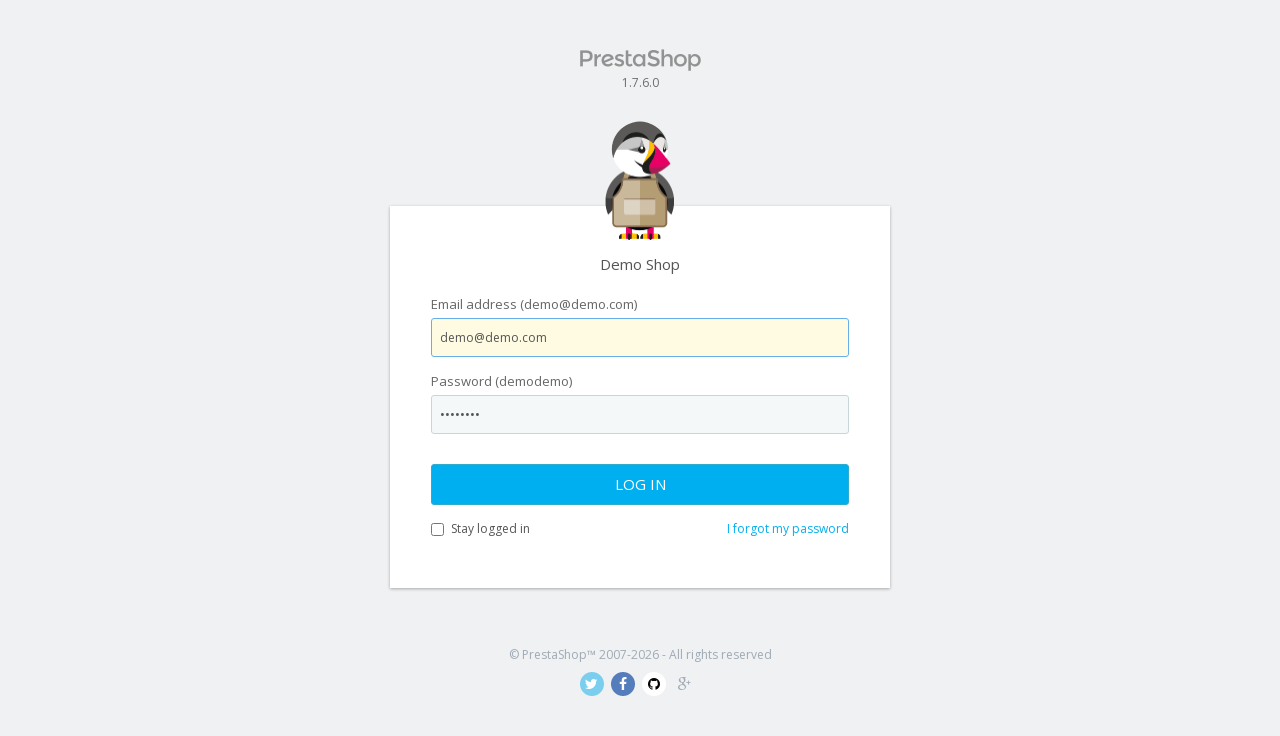

--- FILE ---
content_type: text/html; charset=utf-8
request_url: https://prestashop.webkul.com/ps17/ps-mp-amp-pack/adminps/index.php?controller=AdminLogin&token=510fcf4c6fabf97ab21a31854f666e06
body_size: 1854
content:
<!DOCTYPE html>
<!--[if lt IE 7]> <html class="no-js lt-ie9 lt-ie8 lt-ie7 lt-ie6"> <![endif]-->
<!--[if IE 7]>    <html class="no-js lt-ie9 lt-ie8 ie7"> <![endif]-->
<!--[if IE 8]>    <html class="no-js lt-ie9 ie8"> <![endif]-->
<!--[if gt IE 8]> <html class="no-js ie9"> <![endif]-->
<html lang="en">
	<head>
		<meta charset="utf-8">

		<meta name="viewport" content="width=device-width, initial-scale=1, maximum-scale=1, user-scalable=0">
		<meta name="apple-mobile-web-app-capable" content="yes">
		<link rel="icon" type="image/x-icon" href="/ps17/ps-mp-amp-pack/img/favicon.ico" />
		<link rel="apple-touch-icon" href="/ps17/ps-mp-amp-pack/img/app_icon.png" />

		<meta http-equiv="X-UA-Compatible" content="IE=edge,chrome=1">
		<meta name="robots" content="NOFOLLOW, NOINDEX">
		<title>
			Demo Shop  (PrestaShop&trade;)
		</title>
					<link href="/ps17/ps-mp-amp-pack/adminps/themes/default/public/theme.css" rel="stylesheet" type="text/css" media="all" />
					<link href="/ps17/ps-mp-amp-pack/adminps/themes/default/css/overrides.css" rel="stylesheet" type="text/css" media="all" />
							<script type="text/javascript" src="/ps17/ps-mp-amp-pack/js/jquery/jquery-1.11.0.min.js"></script>
					<script type="text/javascript" src="/ps17/ps-mp-amp-pack/js/jquery/jquery-migrate-1.2.1.min.js"></script>
					<script type="text/javascript" src="/ps17/ps-mp-amp-pack/js/jquery/plugins/jquery.validate.js"></script>
					<script type="text/javascript" src="/ps17/ps-mp-amp-pack/js/vendor/spin.js"></script>
					<script type="text/javascript" src="/ps17/ps-mp-amp-pack/js/vendor/ladda.js"></script>
				<script type="text/javascript" src="../js/admin/login.js?v=1.7.6.0"></script>

					<script type="text/javascript">
var img_dir = "\/ps17\/ps-mp-amp-pack\/img\/";
var more_errors = "There are several errors.";
var one_error = "There is one error.";
var show_new_customers = "1";
var show_new_messages = false;
var show_new_orders = "1";
</script>
<script type="text/javascript" src="/ps17/ps-mp-amp-pack/js/jquery/jquery-1.11.0.min.js"></script>
<script type="text/javascript" src="/ps17/ps-mp-amp-pack/js/jquery/jquery-migrate-1.2.1.min.js"></script>
<script type="text/javascript" src="/ps17/ps-mp-amp-pack/js/jquery/plugins/jquery.validate.js"></script>
<script type="text/javascript" src="/ps17/ps-mp-amp-pack/js/vendor/spin.js"></script>
<script type="text/javascript" src="/ps17/ps-mp-amp-pack/js/vendor/ladda.js"></script>
			</head>
	<body class="ps_back-office bootstrap">
		<div id="login">
			<div id="content">

<div id="login-panel">
	<div id="login-header">
		<h1 class="text-center">
			<img id="logo" src="/ps17/ps-mp-amp-pack/img/prestashop@2x.png" width="123px" height="24px" alt="PrestaShop" />
		</h1>
		<div class="text-center">1.7.6.0</div>
		<div id="error" class="hide alert alert-danger">
				</div>

			</div>
	<div id="shop-img"><img src="/ps17/ps-mp-amp-pack/img/preston-login@2x.png" alt="Demo Shop" width="69.5px" height="118.5px" /></div>
	<div class="flip-container">
		<div class="flipper">
			<div class="front front_login panel" >
				<h4 id="shop_name">Demo Shop</h4>
								<form action="#" id="login_form" method="post">
					<input type="hidden" name="redirect" id="redirect" value="https://prestashop.webkul.com/ps17/ps-mp-amp-pack/adminps/&token=01a389bbb694145309e43b823796b308"/>
					<div class="form-group">
						<label class="control-label" for="email">Email address (<a href="/cdn-cgi/l/email-protection" class="__cf_email__" data-cfemail="0d696860624d69686062236e6260">[email&#160;protected]</a>)</label>
						<input name="email" type="email" id="email" class="form-control" value="demo@demo.com" autofocus="autofocus" tabindex="1" placeholder="&#xf0e0 test@example.com" />
					</div>
					<div class="form-group">
						<label class="control-label" for="passwd">
							Password (demodemo)
						</label>
						<input name="passwd" type="password" id="passwd" class="form-control" value="demodemo" tabindex="2" placeholder="&#xf084 Password" />
					</div>
					<div class="form-group row-padding-top">
						<button id="submit_login" name="submitLogin" type="submit" tabindex="4" class="btn btn-primary btn-lg btn-block ladda-button" data-style="slide-up" data-spinner-color="white" >
							<span class="ladda-label">
								Log in
							</span>
						</button>
					</div>
					<div class="form-group">
						<div id="remind-me" class="checkbox pull-left">
							<label for="stay_logged_in">
								<input name="stay_logged_in" type="checkbox" id="stay_logged_in" value="1"	tabindex="3"/>
								Stay logged in
							</label>
						</div>
						<a href="#" class="show-forgot-password pull-right" >
							I forgot my password
						</a>
					</div>
				</form>
			</div>
			
			<div class="back panel">
				<h4 id="forgot_name">Forgot your password?</h4>
				<form action="#" id="forgot_password_form" method="post">
					<div class="form-group">
						<label class="control-label" for="email_forgot">
							Email address
						</label>
						<input type="text" name="email_forgot" id="email_forgot" class="form-control" autofocus="autofocus" tabindex="5" placeholder="&#xf0e0 test@example.com" />
					</div>
					<div class="panel-footer">
						<button type="button" href="#" class="btn btn-default show-login-form" tabindex="7">
							<i class="icon-caret-left"></i>
							Cancel
						</button>
						<button class="btn btn-primary btn-default pull-right" name="submitLogin" type="submit" tabindex="6">
							<i class="icon-ok text-success"></i>
							Send reset link
						</button>
					</div>
				</form>
			</div>

			<div class="front forgot_confirm" style="display: none">
				<h4 id="forgot_confirm_name">Please, check your mailbox.<br/><br/>A link to reset your password has been sent to you.</h4>
			</div>
		</div>
			</div>
	
	<div id="login-footer">
		<p class="text-center text-muted">
			<a href="http://www.prestashop.com/" onclick="return !window.open(this.href);">
				&copy; PrestaShop&#8482; 2007-2026 - All rights reserved
			</a>
		</p>
		<p class="text-center">
			<a class="link-social link-twitter _blank" href="https://twitter.com/PrestaShop" title="Twitter">
				<i class="icon-twitter"></i>
			</a>
			<a class="link-social link-facebook _blank" href="https://www.facebook.com/prestashop" title="Facebook">
				<i class="icon-facebook"></i>
			</a>
			<a class="link-social link-github _blank" href="https://www.prestashop.com/github" title="Github">
				<i class="icon-github"></i>
			</a>
			<a class="link-social link-google _blank" href="https://plus.google.com/+prestashop/" title="Google">
				<i class="icon-google-plus"></i>
			</a>
		</p>
	</div>
</div>

          
<div class="modal fade" id="modules_list_container">
	<div class="modal-dialog">
		<div class="modal-content">
			<div class="modal-header">
				<button type="button" class="close" data-dismiss="modal" aria-hidden="true">&times;</button>
				<h3 class="modal-title">Recommended Modules and Services</h3>
			</div>
			<div class="modal-body">
				<div id="modules_list_container_tab_modal" style="display:none;"></div>
				<div id="modules_list_loader"><i class="icon-refresh icon-spin"></i></div>
			</div>
		</div>
	</div>
</div>
	</div>
</div>


<script data-cfasync="false" src="/cdn-cgi/scripts/5c5dd728/cloudflare-static/email-decode.min.js"></script></body>
</html>

--- FILE ---
content_type: text/css
request_url: https://prestashop.webkul.com/ps17/ps-mp-amp-pack/adminps/themes/default/public/theme.css
body_size: 61193
content:
@import url(//fonts.googleapis.com/css?family=Open+Sans:400,400i,600,700);@import url(//fonts.googleapis.com/css?family=Ubuntu+Condensed);@font-face{font-family:Material Icons;font-style:normal;font-weight:400;src:url(e79bfd88537def476913f3ed52f4f4b3.eot);src:local("Material Icons"),local("MaterialIcons-Regular"),url(570eb83859dc23dd0eec423a49e147fe.woff2) format("woff2"),url(012cf6a10129e2275d79d6adac7f3b02.woff) format("woff"),url(a37b0c01c0baf1888ca812cc0508f6e2.ttf) format("truetype")}.material-icons{-moz-osx-font-smoothing:grayscale;-webkit-font-feature-settings:"liga";-webkit-font-smoothing:antialiased;direction:ltr;display:inline-block;font-family:Material Icons;font-feature-settings:"liga";font-size:24px;font-style:normal;font-weight:400;letter-spacing:normal;line-height:1;text-rendering:optimizeLegibility;text-transform:none;white-space:nowrap;word-wrap:normal}@-webkit-keyframes fadeIn{0%{opacity:0}to{opacity:1}}@-webkit-keyframes fadeOut{0%{opacity:1}to{opacity:0}}@-webkit-keyframes fadeInUp{0%{-webkit-transform:translateY(20px);opacity:0}to{-webkit-transform:translateY(0);opacity:1}}@-webkit-keyframes fadeOutUp{0%{-webkit-transform:translateY(0);opacity:1}to{-webkit-transform:translateY(-20px);opacity:0}}@-webkit-keyframes fadeInDown{0%{-webkit-transform:translateY(-20px);opacity:0}to{-webkit-transform:translateY(0);opacity:1}}@-webkit-keyframes fadeOutDown{0%{-webkit-transform:translateY(0);opacity:1}to{-webkit-transform:translateY(20px);opacity:0}}@-webkit-keyframes fadeInRight{0%{-webkit-transform:translateX(20px);opacity:0}to{-webkit-transform:translateX(0);opacity:1}}@-webkit-keyframes fadeOutLeft{0%{-webkit-transform:translateX(0);opacity:1}to{-webkit-transform:translateX(-20px);opacity:0}}@-webkit-keyframes fadeInLeft{0%{-webkit-transform:translateX(-20px);opacity:0}to{-webkit-transform:translateX(0);opacity:1}}@-webkit-keyframes fadeOutRight{0%{-webkit-transform:translateX(0);opacity:1}to{-webkit-transform:translateX(20px);opacity:0}}@-webkit-keyframes fadeInUpBig{0%{-webkit-transform:translateY(2000px);opacity:0}to{-webkit-transform:translateY(0);opacity:1}}@-webkit-keyframes fadeOutUpBig{0%{-webkit-transform:translateY(0);opacity:1}to{-webkit-transform:translateY(-2000px);opacity:0}}@-webkit-keyframes fadeInDownBig{0%{-webkit-transform:translateY(-2000px);opacity:0}to{-webkit-transform:translateY(0);opacity:1}}@-webkit-keyframes fadeOutDownBig{0%{-webkit-transform:translateY(0);opacity:1}to{-webkit-transform:translateY(2000px);opacity:0}}@-webkit-keyframes fadeInRightBig{0%{-webkit-transform:translateX(2000px);opacity:0}to{-webkit-transform:translateX(0);opacity:1}}@-webkit-keyframes fadeOutLeftBig{0%{-webkit-transform:translateX(0);opacity:1}to{-webkit-transform:translateX(-2000px);opacity:0}}@-webkit-keyframes fadeInLeftBig{0%{-webkit-transform:translateX(-2000px);opacity:0}to{-webkit-transform:translateX(0);opacity:1}}@-webkit-keyframes fadeOutRightBig{0%{-webkit-transform:translateX(0);opacity:1}to{-webkit-transform:translateX(2000px);opacity:0}}@-webkit-keyframes bounceIn{0%{-webkit-transform:scale(.3);opacity:0}50%{-webkit-transform:scale(1.05);opacity:1}70%{-webkit-transform:scale(.9)}to{-webkit-transform:scale(1)}}@-webkit-keyframes bounceInDown{0%{-webkit-transform:translateY(-2000px);opacity:0}60%{-webkit-transform:translateY(30px);opacity:1}80%{-webkit-transform:translateY(-10px)}to{-webkit-transform:translateY(0)}}@-webkit-keyframes bounceInUp{0%{-webkit-transform:translateY(2000px);opacity:0}60%{-webkit-transform:translateY(-30px);opacity:1}80%{-webkit-transform:translateY(10px)}to{-webkit-transform:translateY(0)}}@-webkit-keyframes bounceInRight{0%{-webkit-transform:translateX(2000px);opacity:0}60%{-webkit-transform:translateX(-30px);opacity:1}80%{-webkit-transform:translateX(10px)}to{-webkit-transform:translateX(0)}}@-webkit-keyframes bounceInLeft{0%{-webkit-transform:translateX(-2000px);opacity:0}60%{-webkit-transform:translateX(30px);opacity:1}80%{-webkit-transform:translateX(-10px)}to{-webkit-transform:translateX(0)}}@-webkit-keyframes bounceOut{0%{-webkit-transform:scale(1)}25%{-webkit-transform:scale(.95)}50%{-webkit-transform:scale(1.1);opacity:1}to{-webkit-transform:scale(.3);opacity:0}}@-webkit-keyframes bounceOutUp{0%{-webkit-transform:translateY(0)}20%{-webkit-transform:translateY(20px);opacity:1}to{-webkit-transform:translateY(-2000px);opacity:0}}@-webkit-keyframes bounceOutDown{0%{-webkit-transform:translateY(0)}20%{-webkit-transform:translateY(-20px);opacity:1}to{-webkit-transform:translateY(2000px);opacity:0}}@-webkit-keyframes bounceOutLeft{0%{-webkit-transform:translateX(0)}20%{-webkit-transform:translateX(20px);opacity:1}to{-webkit-transform:translateX(-2000px);opacity:0}}@-webkit-keyframes bounceOutRight{0%{-webkit-transform:translateX(0)}20%{-webkit-transform:translateX(-20px);opacity:1}to{-webkit-transform:translateX(2000px);opacity:0}}@-webkit-keyframes flash{0%{opacity:1}25%{opacity:0}50%{opacity:1}75%{opacity:0}to{opacity:1}}@-webkit-keyframes bounce{0%{-webkit-transform:translateY(0)}20%{-webkit-transform:translateY(0)}40%{-webkit-transform:translateY(-30px)}50%{-webkit-transform:translateY(0)}60%{-webkit-transform:translateY(-15px)}80%{-webkit-transform:translateY(0)}to{-webkit-transform:translateY(0)}}@-webkit-keyframes shake{0%{-webkit-transform:translateX(0)}10%{-webkit-transform:translateX(-10px)}20%{-webkit-transform:translateX(10px)}30%{-webkit-transform:translateX(-10px)}40%{-webkit-transform:translateX(10px)}50%{-webkit-transform:translateX(-10px)}60%{-webkit-transform:translateX(10px)}70%{-webkit-transform:translateX(-10px)}80%{-webkit-transform:translateX(10px)}90%{-webkit-transform:translateX(-10px)}to{-webkit-transform:translateX(0)}}@-webkit-keyframes rotateInDownLeft{0%{-webkit-transform:rotate(-90deg);-webkit-transform-origin:left bottom;opacity:0}to{-webkit-transform:rotate(0);-webkit-transform-origin:left bottom;opacity:1}}@-webkit-keyframes rotateInUpLeft{0%{-webkit-transform:rotate(90deg);-webkit-transform-origin:left bottom;opacity:0}to{-webkit-transform:rotate(0);-webkit-transform-origin:left bottom;opacity:1}}@-webkit-keyframes rotateInUpRight{0%{-webkit-transform:rotate(-90deg);-webkit-transform-origin:right bottom;opacity:0}to{-webkit-transform:rotate(0);-webkit-transform-origin:right bottom;opacity:1}}@-webkit-keyframes rotateInDownRight{0%{-webkit-transform:rotate(90deg);-webkit-transform-origin:right bottom;opacity:0}to{-webkit-transform:rotate(0);-webkit-transform-origin:right bottom;opacity:1}}@-webkit-keyframes rotateOutDownLeft{0%{-webkit-transform:rotate(0);-webkit-transform-origin:left bottom;opacity:1}to{-webkit-transform:rotate(90deg);-webkit-transform-origin:left bottom;opacity:0}}@-webkit-keyframes rotateOutUpLeft{0%{-webkit-transform:rotate(0);-webkit-transform-origin:left bottom;opacity:1}to{-webkit-transform:rotate(-90deg);-webkit-transform-origin:left bottom;opacity:0}}@-webkit-keyframes rotateOutDownRight{0%{-webkit-transform:rotate(0);-webkit-transform-origin:right bottom;opacity:1}to{-webkit-transform:rotate(-90deg);-webkit-transform-origin:right bottom;opacity:0}}@-webkit-keyframes rotateOutUpRight{0%{-webkit-transform:rotate(0);-webkit-transform-origin:right bottom;opacity:1}to{-webkit-transform:rotate(90deg);-webkit-transform-origin:right bottom;opacity:0}}@-webkit-keyframes rotateIn{0%{-webkit-transform:rotate(-200deg);-webkit-transform-origin:center center;opacity:0}to{-webkit-transform:rotate(0);-webkit-transform-origin:center center;opacity:1}}@-webkit-keyframes rotateOut{0%{-webkit-transform:rotate(0);-webkit-transform-origin:center center;opacity:1}to{-webkit-transform:rotate(200deg);-webkit-transform-origin:center center;opacity:0}}@-webkit-keyframes tada{0%{-webkit-transform:scale(1)}10%{-webkit-transform:scale(.9) rotate(-3deg)}20%{-webkit-transform:scale(.9) rotate(-3deg)}30%{-webkit-transform:scale(1.1) rotate(3deg)}40%{-webkit-transform:scale(1.1) rotate(-3deg)}50%{-webkit-transform:scale(1.1) rotate(3deg)}60%{-webkit-transform:scale(1.1) rotate(-3deg)}70%{-webkit-transform:scale(1.1) rotate(3deg)}80%{-webkit-transform:scale(1.1) rotate(-3deg)}90%{-webkit-transform:scale(1.1) rotate(3deg)}to{-webkit-transform:scale(1) rotate(0)}}@keyframes fadeIn{0%{opacity:0}to{opacity:1}}@keyframes fadeOut{0%{opacity:1}to{opacity:0}}@keyframes fadeInUp{0%{-webkit-transform:translateY(20px);opacity:0;transform:translateY(20px)}to{-webkit-transform:translateY(0);opacity:1;transform:translateY(0)}}@keyframes fadeOutUp{0%{-webkit-transform:translateY(0);opacity:1;transform:translateY(0)}to{-webkit-transform:translateY(-20px);opacity:0;transform:translateY(-20px)}}@keyframes fadeInDown{0%{-webkit-transform:translateY(-20px);opacity:0;transform:translateY(-20px)}to{-webkit-transform:translateY(0);opacity:1;transform:translateY(0)}}@keyframes fadeOutDown{0%{-webkit-transform:translateY(0);opacity:1;transform:translateY(0)}to{-webkit-transform:translateY(20px);opacity:0;transform:translateY(20px)}}@keyframes fadeInRight{0%{-webkit-transform:translateX(20px);opacity:0;transform:translateX(20px)}to{-webkit-transform:translateX(0);opacity:1;transform:translateX(0)}}@keyframes fadeOutLeft{0%{-webkit-transform:translateX(0);opacity:1;transform:translateX(0)}to{-webkit-transform:translateX(-20px);opacity:0;transform:translateX(-20px)}}@keyframes fadeInLeft{0%{-webkit-transform:translateX(-20px);opacity:0;transform:translateX(-20px)}to{-webkit-transform:translateX(0);opacity:1;transform:translateX(0)}}@keyframes fadeOutRight{0%{-webkit-transform:translateX(0);opacity:1;transform:translateX(0)}to{-webkit-transform:translateX(20px);opacity:0;transform:translateX(20px)}}@keyframes fadeInUpBig{0%{-webkit-transform:translateY(2000px);opacity:0;transform:translateY(2000px)}to{-webkit-transform:translateY(0);opacity:1;transform:translateY(0)}}@keyframes fadeOutUpBig{0%{-webkit-transform:translateY(0);opacity:1;transform:translateY(0)}to{-webkit-transform:translateY(-2000px);opacity:0;transform:translateY(-2000px)}}@keyframes fadeInDownBig{0%{-webkit-transform:translateY(-2000px);opacity:0;transform:translateY(-2000px)}to{-webkit-transform:translateY(0);opacity:1;transform:translateY(0)}}@keyframes fadeOutDownBig{0%{-webkit-transform:translateY(0);opacity:1;transform:translateY(0)}to{-webkit-transform:translateY(2000px);opacity:0;transform:translateY(2000px)}}@keyframes fadeInRightBig{0%{-webkit-transform:translateX(2000px);opacity:0;transform:translateX(2000px)}to{-webkit-transform:translateX(0);opacity:1;transform:translateX(0)}}@keyframes fadeOutLeftBig{0%{-webkit-transform:translateX(0);opacity:1;transform:translateX(0)}to{-webkit-transform:translateX(-2000px);opacity:0;transform:translateX(-2000px)}}@keyframes fadeInLeftBig{0%{-webkit-transform:translateX(-2000px);opacity:0;transform:translateX(-2000px)}to{-webkit-transform:translateX(0);opacity:1;transform:translateX(0)}}@keyframes fadeOutRightBig{0%{-webkit-transform:translateX(0);opacity:1;transform:translateX(0)}to{-webkit-transform:translateX(2000px);opacity:0;transform:translateX(2000px)}}@keyframes bounceIn{0%{-webkit-transform:scale(.3);opacity:0;transform:scale(.3)}50%{-webkit-transform:scale(1.05);opacity:1;transform:scale(1.05)}70%{-webkit-transform:scale(.9);transform:scale(.9)}to{-webkit-transform:scale(1);transform:scale(1)}}@keyframes bounceInDown{0%{-webkit-transform:translateY(-2000px);opacity:0;transform:translateY(-2000px)}60%{-webkit-transform:translateY(30px);opacity:1;transform:translateY(30px)}80%{-webkit-transform:translateY(-10px);transform:translateY(-10px)}to{-webkit-transform:translateY(0);transform:translateY(0)}}@keyframes bounceInUp{0%{-webkit-transform:translateY(2000px);opacity:0;transform:translateY(2000px)}60%{-webkit-transform:translateY(-30px);opacity:1;transform:translateY(-30px)}80%{-webkit-transform:translateY(10px);transform:translateY(10px)}to{-webkit-transform:translateY(0);transform:translateY(0)}}@keyframes bounceInRight{0%{-webkit-transform:translateX(2000px);opacity:0;transform:translateX(2000px)}60%{-webkit-transform:translateX(-30px);opacity:1;transform:translateX(-30px)}80%{-webkit-transform:translateX(10px);transform:translateX(10px)}to{-webkit-transform:translateX(0);transform:translateX(0)}}@keyframes bounceInLeft{0%{-webkit-transform:translateX(-2000px);opacity:0;transform:translateX(-2000px)}60%{-webkit-transform:translateX(30px);opacity:1;transform:translateX(30px)}80%{-webkit-transform:translateX(-10px);transform:translateX(-10px)}to{-webkit-transform:translateX(0);transform:translateX(0)}}@keyframes bounceOut{0%{-webkit-transform:scale(1);transform:scale(1)}25%{-webkit-transform:scale(.95);transform:scale(.95)}50%{-webkit-transform:scale(1.1);opacity:1;transform:scale(1.1)}to{-webkit-transform:scale(.3);opacity:0;transform:scale(.3)}}@keyframes bounceOutUp{0%{-webkit-transform:translateY(0);transform:translateY(0)}20%{-webkit-transform:translateY(20px);opacity:1;transform:translateY(20px)}to{-webkit-transform:translateY(-2000px);opacity:0;transform:translateY(-2000px)}}@keyframes bounceOutDown{0%{-webkit-transform:translateY(0);transform:translateY(0)}20%{-webkit-transform:translateY(-20px);opacity:1;transform:translateY(-20px)}to{-webkit-transform:translateY(2000px);opacity:0;transform:translateY(2000px)}}@keyframes bounceOutLeft{0%{-webkit-transform:translateX(0);transform:translateX(0)}20%{-webkit-transform:translateX(20px);opacity:1;transform:translateX(20px)}to{-webkit-transform:translateX(-2000px);opacity:0;transform:translateX(-2000px)}}@keyframes bounceOutRight{0%{-webkit-transform:translateX(0);transform:translateX(0)}20%{-webkit-transform:translateX(-20px);opacity:1;transform:translateX(-20px)}to{-webkit-transform:translateX(2000px);opacity:0;transform:translateX(2000px)}}@keyframes flash{0%{opacity:1}25%{opacity:0}50%{opacity:1}75%{opacity:0}to{opacity:1}}@keyframes bounce{0%{-webkit-transform:translateY(0);transform:translateY(0)}20%{-webkit-transform:translateY(0);transform:translateY(0)}40%{-webkit-transform:translateY(-30px);transform:translateY(-30px)}50%{-webkit-transform:translateY(0);transform:translateY(0)}60%{-webkit-transform:translateY(-15px);transform:translateY(-15px)}80%{-webkit-transform:translateY(0);transform:translateY(0)}to{-webkit-transform:translateY(0);transform:translateY(0)}}@keyframes shake{0%{-webkit-transform:translateX(0);transform:translateX(0)}10%{-webkit-transform:translateX(-10px);transform:translateX(-10px)}20%{-webkit-transform:translateX(10px);transform:translateX(10px)}30%{-webkit-transform:translateX(-10px);transform:translateX(-10px)}40%{-webkit-transform:translateX(10px);transform:translateX(10px)}50%{-webkit-transform:translateX(-10px);transform:translateX(-10px)}60%{-webkit-transform:translateX(10px);transform:translateX(10px)}70%{-webkit-transform:translateX(-10px);transform:translateX(-10px)}80%{-webkit-transform:translateX(10px);transform:translateX(10px)}90%{-webkit-transform:translateX(-10px);transform:translateX(-10px)}to{-webkit-transform:translateX(0);transform:translateX(0)}}@keyframes rotateInDownLeft{0%{-webkit-transform:rotate(-90deg);-webkit-transform-origin:left bottom;opacity:0;transform:rotate(-90deg);transform-origin:left bottom}to{-webkit-transform:rotate(0);-webkit-transform-origin:left bottom;opacity:1;transform:rotate(0);transform-origin:left bottom}}@keyframes rotateInUpLeft{0%{-webkit-transform:rotate(90deg);-webkit-transform-origin:left bottom;opacity:0;transform:rotate(90deg);transform-origin:left bottom}to{-webkit-transform:rotate(0);-webkit-transform-origin:left bottom;opacity:1;transform:rotate(0);transform-origin:left bottom}}@keyframes rotateInUpRight{0%{-webkit-transform:rotate(-90deg);-webkit-transform-origin:right bottom;opacity:0;transform:rotate(-90deg);transform-origin:right bottom}to{-webkit-transform:rotate(0);-webkit-transform-origin:right bottom;opacity:1;transform:rotate(0);transform-origin:right bottom}}@keyframes rotateInDownRight{0%{-webkit-transform:rotate(90deg);-webkit-transform-origin:right bottom;opacity:0;transform:rotate(90deg);transform-origin:right bottom}to{-webkit-transform:rotate(0);-webkit-transform-origin:right bottom;opacity:1;transform:rotate(0);transform-origin:right bottom}}@keyframes rotateOutDownLeft{0%{-webkit-transform:rotate(0);-webkit-transform-origin:left bottom;opacity:1;transform:rotate(0);transform-origin:left bottom}to{-webkit-transform:rotate(90deg);-webkit-transform-origin:left bottom;opacity:0;transform:rotate(90deg);transform-origin:left bottom}}@keyframes rotateOutUpLeft{0%{-webkit-transform:rotate(0);-webkit-transform-origin:left bottom;opacity:1;transform:rotate(0);transform-origin:left bottom}to{-webkit-transform:rotate(-90deg);-webkit-transform-origin:left bottom;opacity:0;transform:rotate(-90deg);transform-origin:left bottom}}@keyframes rotateOutDownRight{0%{-webkit-transform:rotate(0);-webkit-transform-origin:right bottom;opacity:1;transform:rotate(0);transform-origin:right bottom}to{-webkit-transform:rotate(-90deg);-webkit-transform-origin:right bottom;opacity:0;transform:rotate(-90deg);transform-origin:right bottom}}@keyframes rotateOutUpRight{0%{-webkit-transform:rotate(0);-webkit-transform-origin:right bottom;opacity:1;transform:rotate(0);transform-origin:right bottom}to{-webkit-transform:rotate(90deg);-webkit-transform-origin:right bottom;opacity:0;transform:rotate(90deg);transform-origin:right bottom}}@keyframes rotateIn{0%{-webkit-transform:rotate(-200deg);-webkit-transform-origin:center center;opacity:0;transform:rotate(-200deg);transform-origin:center center}to{-webkit-transform:rotate(0);-webkit-transform-origin:center center;opacity:1;transform:rotate(0);transform-origin:center center}}@keyframes rotateOut{0%{-webkit-transform:rotate(0);-webkit-transform-origin:center center;opacity:1;transform:rotate(0);transform-origin:center center}to{-webkit-transform:rotate(200deg);-webkit-transform-origin:center center;opacity:0;transform:rotate(200deg);transform-origin:center center}}@keyframes tada{0%{-webkit-transform:scale(1);transform:scale(1)}10%{-webkit-transform:scale(.9) rotate(-3deg);transform:scale(.9) rotate(-3deg)}20%{-webkit-transform:scale(.9) rotate(-3deg);transform:scale(.9) rotate(-3deg)}30%{-webkit-transform:scale(1.1) rotate(3deg);transform:scale(1.1) rotate(3deg)}40%{-webkit-transform:scale(1.1) rotate(-3deg);transform:scale(1.1) rotate(-3deg)}50%{-webkit-transform:scale(1.1) rotate(3deg);transform:scale(1.1) rotate(3deg)}60%{-webkit-transform:scale(1.1) rotate(-3deg);transform:scale(1.1) rotate(-3deg)}70%{-webkit-transform:scale(1.1) rotate(3deg);transform:scale(1.1) rotate(3deg)}80%{-webkit-transform:scale(1.1) rotate(-3deg);transform:scale(1.1) rotate(-3deg)}90%{-webkit-transform:scale(1.1) rotate(3deg);transform:scale(1.1) rotate(3deg)}to{-webkit-transform:scale(1) rotate(0);transform:scale(1) rotate(0)}}

/*!
 *  Font Awesome 4.3.0 by @davegandy - http://fontawesome.io - @fontawesome
 *  License - http://fontawesome.io/license (Font: SIL OFL 1.1, CSS: MIT License)
 */@font-face{font-family:FontAwesome;font-style:normal;font-weight:400;src:url(f7c2b4b747b1a225eb8dee034134a1b0.eot);src:url(f7c2b4b747b1a225eb8dee034134a1b0.eot?#iefix&v=4.3.0) format("embedded-opentype"),url(97493d3f11c0a3bd5cbd959f5d19b699.woff2) format("woff2"),url(d9ee23d59d0e0e727b51368b458a0bff.woff) format("woff"),url(706450d7bba6374ca02fe167d86685cb.ttf) format("truetype"),url(2980083682e94d33a66eef2e7d612519.svg#fontawesomeregular) format("svg")}.bootstrap #carrier_wizard .wizard_error:before,.bootstrap #dashboard .loading .data_value:before,.bootstrap #employee-thumbnail:before,.bootstrap .alert.alert-addons:before,.bootstrap .alert.alert-danger:before,.bootstrap .alert.alert-info:before,.bootstrap .alert.alert-message:before,.bootstrap .alert.alert-onboarding:before,.bootstrap .alert.alert-success:before,.bootstrap .alert.alert-warning:before,.bootstrap .table td.dragHandle .dragGroup:before,.chosen-container-single .chosen-search:before,.chosen-container-single .chosen-single div b,.icon,.mce-ico,[class^=icon-],[class^=process-icon-]{-moz-osx-font-smoothing:grayscale;-webkit-font-smoothing:antialiased;-webkit-transform:translate(0);display:inline-block;font:normal normal normal 14px/1 FontAwesome;font-size:inherit;text-rendering:auto;transform:translate(0)}.icon-lg{font-size:1.33333em;line-height:.75em;vertical-align:-15%}.icon-2x,[class^=icon-Admin],[class^=process-icon-]{font-size:2em}.bootstrap #carrier_wizard .wizard_error:before,.bootstrap .alert.alert-addons:before,.bootstrap .alert.alert-danger:before,.bootstrap .alert.alert-info:before,.bootstrap .alert.alert-message:before,.bootstrap .alert.alert-onboarding:before,.bootstrap .alert.alert-success:before,.bootstrap .alert.alert-warning:before,.icon-3x{font-size:3em}.icon-4x{font-size:4em}.icon-5x{font-size:5em}.icon-fw,[class^=icon-Admin],[class^=process-icon-]{text-align:center;width:1.28571em}.icon-ul{list-style-type:none;margin-left:2.14286em;padding-left:0}.icon-ul>li{position:relative}.icon-li{left:-2.14286em;position:absolute;text-align:center;top:.14286em;width:2.14286em}.icon-li.icon-lg{left:-1.85714em}.icon-border{border:.08em solid #eee;border-radius:.1em;padding:.2em .25em .15em}.pull-right{float:right}.pull-left{float:left}.bootstrap #carrier_wizard .pull-left.wizard_error:before,.bootstrap #dashboard .loading .pull-left.data_value:before,.bootstrap .pull-left#employee-thumbnail:before,.bootstrap .pull-left.alert.alert-addons:before,.bootstrap .pull-left.alert.alert-danger:before,.bootstrap .pull-left.alert.alert-info:before,.bootstrap .pull-left.alert.alert-message:before,.bootstrap .pull-left.alert.alert-onboarding:before,.bootstrap .pull-left.alert.alert-success:before,.bootstrap .pull-left.alert.alert-warning:before,.bootstrap .table td.dragHandle .pull-left.dragGroup:before,.chosen-container-single .chosen-single div b.pull-left,.chosen-container-single .pull-left.chosen-search:before,.icon.pull-left,.pull-left.mce-ico,.pull-left[class^=icon-],.pull-left[class^=process-icon-]{margin-right:.3em}.bootstrap #carrier_wizard .pull-right.wizard_error:before,.bootstrap #dashboard .loading .pull-right.data_value:before,.bootstrap .pull-right#employee-thumbnail:before,.bootstrap .pull-right.alert.alert-addons:before,.bootstrap .pull-right.alert.alert-danger:before,.bootstrap .pull-right.alert.alert-info:before,.bootstrap .pull-right.alert.alert-message:before,.bootstrap .pull-right.alert.alert-onboarding:before,.bootstrap .pull-right.alert.alert-success:before,.bootstrap .pull-right.alert.alert-warning:before,.bootstrap .table td.dragHandle .pull-right.dragGroup:before,.chosen-container-single .chosen-single div b.pull-right,.chosen-container-single .pull-right.chosen-search:before,.icon.pull-right,.pull-right.mce-ico,.pull-right[class^=icon-],.pull-right[class^=process-icon-]{margin-left:.3em}#content .process-icon-loading,.bootstrap #dashboard .loading .data_value:before,.bootstrap #employee-thumbnail:before,.icon-spin{-webkit-animation:fa-spin 2s infinite linear;animation:fa-spin 2s infinite linear}.icon-pulse{-webkit-animation:fa-spin 1s infinite steps(8);animation:fa-spin 1s infinite steps(8)}@-webkit-keyframes fa-spin{0%{-webkit-transform:rotate(0deg);transform:rotate(0deg)}to{-webkit-transform:rotate(359deg);transform:rotate(359deg)}}@keyframes fa-spin{0%{-webkit-transform:rotate(0deg);transform:rotate(0deg)}to{-webkit-transform:rotate(359deg);transform:rotate(359deg)}}.icon-rotate-90{-webkit-transform:rotate(90deg);filter:progid:DXImageTransform.Microsoft.BasicImage(rotation=1);transform:rotate(90deg)}.icon-rotate-180{-webkit-transform:rotate(180deg);filter:progid:DXImageTransform.Microsoft.BasicImage(rotation=2);transform:rotate(180deg)}.icon-rotate-270{-webkit-transform:rotate(270deg);filter:progid:DXImageTransform.Microsoft.BasicImage(rotation=3);transform:rotate(270deg)}.icon-flip-horizontal{-webkit-transform:scaleX(-1);filter:progid:DXImageTransform.Microsoft.BasicImage(rotation=0);transform:scaleX(-1)}.icon-flip-vertical{-webkit-transform:scaleY(-1);filter:progid:DXImageTransform.Microsoft.BasicImage(rotation=2);transform:scaleY(-1)}:root .icon-flip-horizontal,:root .icon-flip-vertical,:root .icon-rotate-90,:root .icon-rotate-180,:root .icon-rotate-270{-webkit-filter:none;filter:none}.icon-stack{display:inline-block;height:2em;line-height:2em;position:relative;vertical-align:middle;width:2em}.icon-stack-1x,.icon-stack-2x{left:0;position:absolute;text-align:center;width:100%}.icon-stack-1x{line-height:inherit}.icon-stack-2x{font-size:2em}.icon-inverse{color:#fff}.icon-glass:before{content:"\F000"}.icon-music:before{content:"\F001"}.chosen-container-single .chosen-search:before,.icon-AdminSearch:before,.icon-search:before{content:"\F002"}#content .process-icon-envelope:before,.icon-envelope-alt:before,.icon-envelope-o:before{content:"\F003"}.icon-heart:before{content:"\F004"}.icon-star:before{content:"\F005"}.icon-star-empty:before,.icon-star-o:before{content:"\F006"}.icon-user:before{content:"\F007"}.icon-film:before{content:"\F008"}.icon-th-large:before{content:"\F009"}.icon-th:before{content:"\F00A"}.icon-th-list:before{content:"\F00B"}#content .process-icon-ok:before,.icon-check:before{content:"\F00C"}#content .process-icon-cancel:before,.icon-close:before,.icon-remove:before,.icon-times:before{content:"\F00D"}.icon-search-plus:before,.icon-zoom-in:before{content:"\F00E"}.icon-search-minus:before,.icon-zoom-out:before{content:"\F010"}#content .process-icon-off:before,#content .process-icon-power:before,.icon-off:before,.icon-power-off:before{content:"\F011"}.icon-signal:before{content:"\F012"}#content .process-icon-configure:before,.icon-AdminAdmin:before,.icon-cog:before,.icon-gear:before{content:"\F013"}#content .process-icon-delete:before,#content .process-icon-uninstall:before,.icon-trash-o:before,.icon-trash:before{content:"\F014"}.icon-home:before{content:"\F015"}.icon-file-alt:before,.icon-file-o:before{content:"\F016"}.icon-clock-o:before,.icon-time:before{content:"\F017"}.icon-road:before{content:"\F018"}#content .process-icon-download-alt:before,#content .process-icon-save-date:before,#content .process-icon-save-status:before,.icon-download-alt:before,.icon-download:before{content:"\F019"}#content .process-icon-download-alt:before,#content .process-icon-save-date:before,#content .process-icon-save-status:before,.icon-arrow-circle-o-down:before,.icon-download-alt:before,.icon-download:before{content:"\F01A"}.icon-arrow-circle-o-up:before,.icon-upload-alt:before,.icon-upload:before{content:"\F01B"}.icon-inbox:before{content:"\F01C"}.icon-play-circle-o:before,.icon-play-circle:before,.icon-play-sign:before{content:"\F01D"}.icon-repeat:before,.icon-rotate-right:before{content:"\F01E"}#content .process-icon-refresh:before,#content .process-icon-update:before,.bootstrap #dashboard .loading .data_value:before,.bootstrap #employee-thumbnail:before,.icon-refresh:before{content:"\F021"}.icon-list-alt:before{content:"\F022"}.icon-lock:before{content:"\F023"}.icon-flag:before{content:"\F024"}.icon-headphones:before{content:"\F025"}.icon-volume-off:before{content:"\F026"}.icon-volume-down:before{content:"\F027"}.icon-volume-up:before{content:"\F028"}.icon-qrcode:before{content:"\F029"}.icon-barcode:before{content:"\F02A"}.icon-tag:before{content:"\F02B"}.icon-AdminPriceRule:before,.icon-tags:before{content:"\F02C"}.icon-AdminCatalog:before,.icon-book:before{content:"\F02D"}.icon-bookmark:before{content:"\F02E"}.icon-print:before{content:"\F02F"}.icon-camera:before{content:"\F030"}.icon-font:before{content:"\F031"}.icon-bold:before{content:"\F032"}.icon-italic:before{content:"\F033"}.icon-text-height:before{content:"\F034"}.icon-text-width:before{content:"\F035"}.icon-align-left:before{content:"\F036"}.icon-align-center:before{content:"\F037"}.icon-align-right:before{content:"\F038"}.icon-align-justify:before{content:"\F039"}.icon-list:before{content:"\F03A"}.icon-dedent:before,.icon-indent-left:before,.icon-outdent:before{content:"\F03B"}.icon-indent-right:before,.icon-indent:before{content:"\F03C"}.icon-facetime-video:before,.icon-video-camera:before{content:"\F03D"}.icon-image:before,.icon-photo:before,.icon-picture-o:before,.icon-picture:before{content:"\F03E"}.icon-pencil:before{content:"\F040"}.icon-map-marker:before{content:"\F041"}.icon-adjust:before{content:"\F042"}.icon-tint:before{content:"\F043"}#content .process-icon-edit:before,.icon-edit:before,.icon-pencil-square-o:before{content:"\F044"}.icon-share-alt:before,.icon-share-square-o:before,.icon-share:before{content:"\F045"}.icon-check-square-o:before{content:"\F046"}.bootstrap .table td.dragHandle .dragGroup:before,.icon-arrows:before,.icon-move:before{content:"\F047"}.icon-step-backward:before{content:"\F048"}.icon-fast-backward:before{content:"\F049"}.icon-backward:before{content:"\F04A"}.icon-play:before{content:"\F04B"}.icon-pause:before{content:"\F04C"}.icon-stop:before{content:"\F04D"}.icon-forward:before{content:"\F04E"}.icon-fast-forward:before{content:"\F050"}.icon-step-forward:before{content:"\F051"}.icon-eject:before{content:"\F052"}.icon-chevron-left:before{content:"\F053"}.icon-chevron-right:before{content:"\F054"}#content .process-icon-new-url:before,#content .process-icon-new:before,#content .process-icon-newAttributes:before,#content .process-icon-newCombination.toolbar-new:before,#content .process-icon-plus:before,.icon-plus-circle:before,.icon-plus-sign:before{content:"\F055"}#content .process-icon-minus:before,#content .process-icon-newCombination.toolbar-cancel:before,.icon-minus-circle:before,.icon-minus-sign:before{content:"\F056"}#content .process-icon-close:before,.icon-remove-sign:before,.icon-times-circle:before{content:"\F057"}.bootstrap #carrier_wizard .alert-success.wizard_error:before,.bootstrap .alert.alert-success:before,.icon-check-circle:before,.icon-ok-sign:before{content:"\F058"}#content .process-icon-help-new:before,#content .process-icon-help:before,.bootstrap #carrier_wizard .alert-info.wizard_error:before,.bootstrap .alert.alert-info:before,.icon-question-circle:before,.icon-question-sign:before{content:"\F059"}.icon-info-circle:before,.icon-info-sign:before{content:"\F05A"}.icon-crosshairs:before,.icon-screenshot:before{content:"\F05B"}.icon-remove-circle:before,.icon-times-circle-o:before{content:"\F05C"}.icon-check-circle-o:before,.icon-ok-circle:before{content:"\F05D"}.icon-ban:before{content:"\F05E"}.icon-arrow-left:before{content:"\F060"}.icon-arrow-right:before{content:"\F061"}.icon-arrow-up:before{content:"\F062"}.icon-arrow-down:before{content:"\F063"}.icon-mail-forward:before,.icon-share-alt:before,.icon-share:before{content:"\F064"}#content .process-icon-expand:before,.icon-expand:before,.icon-resize-full:before{content:"\F065"}#content .process-icon-compress:before,.icon-compress:before,.icon-resize-small:before{content:"\F066"}#content .process-icon-new-module:before,.icon-plus:before{content:"\F067"}.icon-minus:before{content:"\F068"}.icon-asterisk:before{content:"\F069"}.bootstrap #carrier_wizard .alert-warning.wizard_error:before,.bootstrap .alert.alert-warning:before,.icon-exclamation-circle:before,.icon-exclamation-sign:before{content:"\F06A"}.icon-gift:before{content:"\F06B"}.icon-leaf:before{content:"\F06C"}.icon-fire:before{content:"\F06D"}#content .process-icon-preview:before,#content .process-icon-previewURL:before,.icon-eye-open:before,.icon-eye:before{content:"\F06E"}.icon-eye-close:before,.icon-eye-slash:before{content:"\F070"}.bootstrap #carrier_wizard .wizard_error:before,.bootstrap .alert.alert-danger:before,.icon-exclamation-triangle:before,.icon-warning-sign:before,.icon-warning:before{content:"\F071"}.icon-plane:before{content:"\F072"}.icon-calendar:before{content:"\F073"}.icon-random:before{content:"\F074"}.bootstrap #carrier_wizard .alert-message.wizard_error:before,.bootstrap .alert.alert-message:before,.icon-comment:before{content:"\F075"}.icon-magnet:before{content:"\F076"}.icon-chevron-up:before{content:"\F077"}.icon-chevron-down:before{content:"\F078"}.icon-retweet:before{content:"\F079"}#content .process-icon-cart:before,.icon-shopping-cart:before{content:"\F07A"}.icon-folder-close:before,.icon-folder:before{content:"\F07B"}.icon-folder-open:before{content:"\F07C"}.icon-arrows-v:before,.icon-resize-vertical:before{content:"\F07D"}.icon-arrows-h:before,.icon-resize-horizontal:before{content:"\F07E"}#content .process-icon-stats:before,.icon-AdminParentStats:before,.icon-bar-chart-o:before,.icon-bar-chart:before{content:"\F080"}.icon-twitter-sign:before,.icon-twitter-square:before{content:"\F081"}.icon-facebook-sign:before,.icon-facebook-square:before{content:"\F082"}.icon-camera-retro:before{content:"\F083"}.icon-key:before{content:"\F084"}#content .process-icon-cogs:before,.icon-AdminTools:before,.icon-cogs:before,.icon-gears:before{content:"\F085"}.icon-comments:before{content:"\F086"}.icon-thumbs-o-up:before,.icon-thumbs-up-alt:before{content:"\F087"}.icon-thumbs-down-alt:before,.icon-thumbs-o-down:before{content:"\F088"}.icon-star-half:before{content:"\F089"}.icon-heart-empty:before,.icon-heart-o:before{content:"\F08A"}.icon-sign-out:before,.icon-signout:before{content:"\F08B"}.icon-linkedin-sign:before,.icon-linkedin-square:before{content:"\F08C"}.icon-pushpin:before,.icon-thumb-tack:before{content:"\F08D"}.icon-external-link:before{content:"\F08E"}.icon-sign-in:before,.icon-signin:before{content:"\F090"}.icon-trophy:before{content:"\F091"}.icon-github-sign:before,.icon-github-square:before{content:"\F092"}.icon-upload-alt:before,.icon-upload:before{content:"\F093"}.icon-lemon-o:before,.icon-lemon:before{content:"\F094"}.icon-phone:before{content:"\F095"}.icon-check-empty:before,.icon-square-o:before{content:"\F096"}.icon-bookmark-empty:before,.icon-bookmark-o:before{content:"\F097"}.icon-phone-sign:before,.icon-phone-square:before{content:"\F098"}.icon-twitter:before{content:"\F099"}.icon-facebook-f:before,.icon-facebook:before{content:"\F09A"}.icon-github:before{content:"\F09B"}.icon-unlock:before{content:"\F09C"}#content .process-icon-payment:before,.icon-AdminParentOrders:before,.icon-credit-card:before{content:"\F09D"}.icon-rss:before{content:"\F09E"}.icon-hdd-o:before,.icon-hdd:before{content:"\F0A0"}.icon-bullhorn:before{content:"\F0A1"}.icon-bell-alt:before,.icon-bell:before{content:"\F0F3"}.icon-certificate:before{content:"\F0A3"}.icon-hand-o-right:before,.icon-hand-right:before{content:"\F0A4"}.icon-hand-left:before,.icon-hand-o-left:before{content:"\F0A5"}.icon-hand-o-up:before,.icon-hand-up:before{content:"\F0A6"}.icon-hand-down:before,.icon-hand-o-down:before{content:"\F0A7"}#content .process-icon-back:before,.icon-arrow-circle-left:before,.icon-circle-arrow-left:before{content:"\F0A8"}#content .process-icon-next:before,.icon-arrow-circle-right:before,.icon-circle-arrow-right:before{content:"\F0A9"}.icon-arrow-circle-up:before,.icon-circle-arrow-up:before{content:"\F0AA"}.icon-arrow-circle-down:before,.icon-circle-arrow-down:before{content:"\F0AB"}.icon-AdminParentLocalization:before,.icon-globe:before{content:"\F0AC"}.icon-AdminParentPreferences:before,.icon-wrench:before{content:"\F0AD"}.icon-tasks:before{content:"\F0AE"}.icon-filter:before{content:"\F0B0"}.icon-briefcase:before{content:"\F0B1"}.icon-arrows-alt:before,.icon-fullscreen:before{content:"\F0B2"}.icon-AdminParentCustomer:before,.icon-group:before,.icon-users:before{content:"\F0C0"}.icon-AdminShopUrl:before,.icon-chain:before,.icon-link:before{content:"\F0C1"}.icon-cloud:before{content:"\F0C2"}.icon-beaker:before,.icon-flask:before{content:"\F0C3"}.icon-cut:before,.icon-scissors:before{content:"\F0C4"}#content .process-icon-duplicate:before,.icon-copy:before,.icon-files-o:before{content:"\F0C5"}.icon-paper-clip:before,.icon-paperclip:before{content:"\F0C6"}#content .process-icon-save-and-preview:before,#content .process-icon-save-and-stay:before,#content .process-icon-save:before,.icon-floppy-o:before,.icon-save:before{content:"\F0C7"}.icon-sign-blank:before,.icon-square:before{content:"\F0C8"}.icon-bars:before,.icon-navicon:before,.icon-reorder:before{content:"\F0C9"}.icon-list-ul:before{content:"\F0CA"}.icon-list-ol:before{content:"\F0CB"}.icon-strikethrough:before{content:"\F0CC"}.icon-underline:before{content:"\F0CD"}.icon-table:before{content:"\F0CE"}.icon-AdminAttributeGenerator:before,.icon-magic:before{content:"\F0D0"}.icon-AdminParentShipping:before,.icon-truck:before{content:"\F0D1"}.icon-pinterest:before{content:"\F0D2"}.icon-pinterest-sign:before,.icon-pinterest-square:before{content:"\F0D3"}.icon-google-plus-sign:before,.icon-google-plus-square:before{content:"\F0D4"}.icon-google-plus:before{content:"\F0D5"}.icon-money:before{content:"\F0D6"}#content .process-icon-dropdown:before,.chosen-container-single .chosen-single div b:before,.icon-caret-down:before{content:"\F0D7"}.icon-caret-up:before{content:"\F0D8"}.icon-caret-left:before{content:"\F0D9"}.icon-caret-right:before{content:"\F0DA"}.icon-columns:before{content:"\F0DB"}.icon-sort:before,.icon-unsorted:before{content:"\F0DC"}.icon-sort-desc:before,.icon-sort-down:before,.icon-sort-up:before{content:"\F0DD"}.icon-sort-asc:before,.icon-sort-down:before,.icon-sort-up:before{content:"\F0DE"}.icon-envelope:before{content:"\F0E0"}.icon-linkedin:before{content:"\F0E1"}#content .process-icon-reset:before,.icon-rotate-left:before,.icon-undo:before{content:"\F0E2"}.icon-gavel:before,.icon-legal:before{content:"\F0E3"}.icon-AdminDashboard:before,.icon-dashboard:before,.icon-tachometer:before{content:"\F0E4"}.icon-comment-alt:before,.icon-comment-o:before{content:"\F0E5"}.icon-comments-alt:before,.icon-comments-o:before{content:"\F0E6"}.icon-AdminFlash:before,.icon-bolt:before,.icon-flash:before{content:"\F0E7"}.icon-AdminShop:before,.icon-sitemap:before{content:"\F0E8"}.icon-umbrella:before{content:"\F0E9"}.icon-clipboard:before,.icon-paste:before{content:"\F0EA"}.icon-lightbulb-o:before,.icon-lightbulb:before{content:"\F0EB"}#content .process-icon-partial_refund:before,.icon-exchange:before{content:"\F0EC"}#content .process-icon-download:before,.icon-cloud-download:before{content:"\F0ED"}#content .process-icon-import:before,#content .process-icon-upload:before,.icon-cloud-upload:before{content:"\F0EE"}.icon-user-md:before{content:"\F0F0"}.icon-stethoscope:before{content:"\F0F1"}.icon-suitcase:before{content:"\F0F2"}.icon-bell-alt:before,.icon-bell-o:before,.icon-bell:before{content:"\F0A2"}.icon-coffee:before{content:"\F0F4"}.icon-cutlery:before,.icon-food:before{content:"\F0F5"}.icon-file-text-alt:before,.icon-file-text-o:before{content:"\F0F6"}.icon-building-o:before,.icon-building:before{content:"\F0F7"}.icon-hospital-o:before,.icon-hospital:before{content:"\F0F8"}.icon-ambulance:before{content:"\F0F9"}.icon-medkit:before{content:"\F0FA"}.icon-fighter-jet:before{content:"\F0FB"}.icon-beer:before{content:"\F0FC"}.icon-h-sign:before,.icon-h-square:before{content:"\F0FD"}.icon-plus-sign-alt:before,.icon-plus-square:before{content:"\F0FE"}.icon-angle-double-left:before,.icon-double-angle-left:before{content:"\F100"}.icon-angle-double-right:before,.icon-double-angle-right:before{content:"\F101"}.icon-angle-double-up:before,.icon-double-angle-up:before{content:"\F102"}.icon-angle-double-down:before,.icon-double-angle-down:before{content:"\F103"}.icon-angle-left:before{content:"\F104"}.icon-angle-right:before{content:"\F105"}.icon-angle-up:before{content:"\F106"}.icon-angle-down:before{content:"\F107"}.icon-desktop:before{content:"\F108"}.icon-laptop:before{content:"\F109"}.icon-tablet:before{content:"\F10A"}.icon-mobile-phone:before,.icon-mobile:before{content:"\F10B"}.icon-circle-blank:before,.icon-circle-o:before{content:"\F10C"}.icon-quote-left:before{content:"\F10D"}.icon-quote-right:before{content:"\F10E"}.icon-spinner:before{content:"\F110"}.icon-circle:before{content:"\F111"}#content .process-icon-mail-reply:before,.icon-mail-reply:before,.icon-reply:before{content:"\F112"}.icon-github-alt:before{content:"\F113"}.icon-folder-close-alt:before,.icon-folder-o:before{content:"\F114"}.icon-folder-open-alt:before,.icon-folder-open-o:before{content:"\F115"}.icon-smile-o:before,.icon-smile:before{content:"\F118"}.icon-frown-o:before,.icon-frown:before{content:"\F119"}.icon-meh-o:before,.icon-meh:before{content:"\F11A"}.icon-gamepad:before{content:"\F11B"}.icon-keyboard-o:before,.icon-keyboard:before{content:"\F11C"}#content .process-icon-flag:before,.icon-flag-alt:before,.icon-flag-o:before{content:"\F11D"}.icon-flag-checkered:before{content:"\F11E"}#content .process-icon-terminal:before,.icon-terminal:before{content:"\F120"}.icon-code:before{content:"\F121"}.icon-mail-reply-all:before,.icon-reply-all:before{content:"\F122"}.icon-star-half-empty:before,.icon-star-half-full:before,.icon-star-half-o:before{content:"\F123"}.icon-location-arrow:before{content:"\F124"}.icon-crop:before{content:"\F125"}.icon-code-fork:before{content:"\F126"}.icon-chain-broken:before,.icon-unlink:before{content:"\F127"}.icon-question:before{content:"\F128"}.icon-info:before{content:"\F129"}.icon-exclamation:before{content:"\F12A"}.icon-superscript:before{content:"\F12B"}.icon-subscript:before{content:"\F12C"}#content .process-icon-eraser:before,.icon-eraser:before{content:"\F12D"}#content .process-icon-modules-list:before,.bootstrap #carrier_wizard .alert-addons.wizard_error:before,.bootstrap .alert.alert-addons:before,.icon-AdminParentModules:before,.icon-puzzle-piece:before{content:"\F12E"}.icon-microphone:before{content:"\F130"}.icon-microphone-off:before,.icon-microphone-slash:before{content:"\F131"}.icon-shield:before{content:"\F132"}.icon-calendar-empty:before,.icon-calendar-o:before{content:"\F133"}.icon-fire-extinguisher:before{content:"\F134"}.bootstrap #carrier_wizard .alert-onboarding.wizard_error:before,.bootstrap .alert.alert-onboarding:before,.icon-rocket:before{content:"\F135"}.icon-maxcdn:before{content:"\F136"}.icon-chevron-circle-left:before,.icon-chevron-sign-left:before{content:"\F137"}.icon-chevron-circle-right:before,.icon-chevron-sign-right:before{content:"\F138"}.icon-chevron-circle-up:before,.icon-chevron-sign-up:before{content:"\F139"}.icon-chevron-circle-down:before,.icon-chevron-sign-down:before{content:"\F13A"}#content .process-icon-themes:before,.icon-html5:before{content:"\F13B"}.icon-css3:before{content:"\F13C"}#content .process-icon-anchor:before,.icon-anchor:before{content:"\F13D"}.icon-unlock-alt:before{content:"\F13E"}.icon-bullseye:before{content:"\F140"}.icon-ellipsis-h:before,.icon-ellipsis-horizontal:before{content:"\F141"}.icon-ellipsis-v:before,.icon-ellipsis-vertical:before{content:"\F142"}.icon-rss-sign:before,.icon-rss-square:before{content:"\F143"}.icon-play-circle:before,.icon-play-sign:before{content:"\F144"}.icon-ticket:before{content:"\F145"}.icon-minus-sign-alt:before,.icon-minus-square:before{content:"\F146"}.icon-check-minus:before,.icon-collapse-alt:before,.icon-minus-square-o:before{content:"\F147"}.icon-level-up:before{content:"\F148"}.icon-level-down:before{content:"\F149"}.icon-check-sign:before,.icon-check-square:before{content:"\F14A"}.icon-edit-sign:before,.icon-pencil-square:before{content:"\F14B"}.icon-external-link-sign:before,.icon-external-link-square:before{content:"\F14C"}#content .process-icon-export:before,.icon-share-sign:before,.icon-share-square:before{content:"\F14D"}.icon-compass:before{content:"\F14E"}.icon-caret-square-o-down:before,.icon-collapse:before,.icon-toggle-down:before{content:"\F150"}.icon-caret-square-o-up:before,.icon-collapse-top:before,.icon-toggle-up:before{content:"\F151"}.icon-caret-square-o-right:before,.icon-toggle-right:before{content:"\F152"}.icon-eur:before,.icon-euro:before{content:"\F153"}.icon-gbp:before{content:"\F154"}.icon-dollar:before,.icon-usd:before{content:"\F155"}.icon-inr:before,.icon-rupee:before{content:"\F156"}.icon-cny:before,.icon-jpy:before,.icon-rmb:before,.icon-yen:before{content:"\F157"}.icon-cny:before,.icon-rouble:before,.icon-rub:before,.icon-ruble:before{content:"\F158"}.icon-krw:before,.icon-won:before{content:"\F159"}.icon-bitcoin:before,.icon-btc:before{content:"\F15A"}.icon-file:before{content:"\F15B"}.icon-file-text:before{content:"\F15C"}.icon-sort-alpha-asc:before,.icon-sort-by-alphabet:before{content:"\F15D"}.icon-sort-alpha-desc:before,.icon-sort-by-alphabet-alt:before{content:"\F15E"}.icon-sort-amount-asc:before,.icon-sort-by-attributes:before{content:"\F160"}.icon-sort-amount-desc:before,.icon-sort-by-attributes-alt:before{content:"\F161"}.icon-sort-by-order:before,.icon-sort-numeric-asc:before{content:"\F162"}.icon-sort-by-order-alt:before,.icon-sort-numeric-desc:before{content:"\F163"}.icon-thumbs-up:before{content:"\F164"}.icon-thumbs-down:before{content:"\F165"}.icon-youtube-sign:before,.icon-youtube-square:before{content:"\F166"}.icon-youtube:before{content:"\F167"}.icon-xing:before{content:"\F168"}.icon-xing-sign:before,.icon-xing-square:before{content:"\F169"}.icon-youtube-play:before{content:"\F16A"}.icon-dropbox:before{content:"\F16B"}.icon-stack-overflow:before,.icon-stackexchange:before{content:"\F16C"}.icon-instagram:before{content:"\F16D"}.icon-flickr:before{content:"\F16E"}.icon-adn:before{content:"\F170"}.icon-bitbucket:before{content:"\F171"}.icon-bitbucket-sign:before,.icon-bitbucket-square:before{content:"\F172"}.icon-tumblr:before{content:"\F173"}.icon-tumblr-sign:before,.icon-tumblr-square:before{content:"\F174"}.icon-long-arrow-down:before{content:"\F175"}.icon-long-arrow-up:before{content:"\F176"}.icon-long-arrow-left:before{content:"\F177"}.icon-long-arrow-right:before{content:"\F178"}.icon-apple:before{content:"\F179"}.icon-windows:before{content:"\F17A"}.icon-android:before{content:"\F17B"}.icon-linux:before{content:"\F17C"}.icon-dribbble:before{content:"\F17D"}.icon-skype:before{content:"\F17E"}.icon-foursquare:before{content:"\F180"}.icon-trello:before{content:"\F181"}.icon-female:before{content:"\F182"}.icon-male:before{content:"\F183"}.icon-gittip:before,.icon-gratipay:before{content:"\F184"}.icon-sun-o:before,.icon-sun:before{content:"\F185"}.icon-moon-o:before,.icon-moon:before{content:"\F186"}.icon-AdminStock:before,.icon-archive:before{content:"\F187"}.icon-bug:before{content:"\F188"}.icon-vk:before{content:"\F189"}.icon-weibo:before{content:"\F18A"}.icon-renren:before{content:"\F18B"}.icon-pagelines:before{content:"\F18C"}.icon-stack-exchange:before{content:"\F18D"}.icon-arrow-circle-o-right:before{content:"\F18E"}.icon-arrow-circle-o-left:before{content:"\F190"}.icon-caret-square-o-left:before,.icon-toggle-left:before{content:"\F191"}.icon-dot-circle-o:before{content:"\F192"}.icon-wheelchair:before{content:"\F193"}.icon-vimeo-square:before{content:"\F194"}.icon-try:before,.icon-turkish-lira:before{content:"\F195"}.icon-expand-alt:before,.icon-plus-square-o:before{content:"\F196"}.icon-space-shuttle:before{content:"\F197"}.icon-slack:before{content:"\F198"}.icon-envelope-square:before{content:"\F199"}.icon-wordpress:before{content:"\F19A"}.icon-openid:before{content:"\F19B"}.icon-bank:before,.icon-institution:before,.icon-university:before{content:"\F19C"}.icon-graduation-cap:before,.icon-mortar-board:before{content:"\F19D"}.icon-yahoo:before{content:"\F19E"}.icon-google:before{content:"\F1A0"}.icon-reddit:before{content:"\F1A1"}.icon-reddit-square:before{content:"\F1A2"}.icon-stumbleupon-circle:before{content:"\F1A3"}.icon-stumbleupon:before{content:"\F1A4"}.icon-delicious:before{content:"\F1A5"}.icon-digg:before{content:"\F1A6"}.icon-pied-piper:before{content:"\F1A7"}.icon-pied-piper-alt:before{content:"\F1A8"}.icon-drupal:before{content:"\F1A9"}.icon-joomla:before{content:"\F1AA"}.icon-language:before{content:"\F1AB"}.icon-fax:before{content:"\F1AC"}.icon-building:before{content:"\F1AD"}.icon-child:before{content:"\F1AE"}.icon-paw:before{content:"\F1B0"}.icon-spoon:before{content:"\F1B1"}.icon-cube:before{content:"\F1B2"}.icon-cubes:before{content:"\F1B3"}.icon-behance:before{content:"\F1B4"}.icon-behance-square:before{content:"\F1B5"}.icon-steam:before{content:"\F1B6"}.icon-steam-square:before{content:"\F1B7"}.icon-recycle:before{content:"\F1B8"}.icon-automobile:before,.icon-car:before{content:"\F1B9"}.icon-cab:before,.icon-taxi:before{content:"\F1BA"}.icon-tree:before{content:"\F1BB"}.icon-spotify:before{content:"\F1BC"}.icon-deviantart:before{content:"\F1BD"}.icon-soundcloud:before{content:"\F1BE"}#content .process-icon-database:before,.icon-database:before{content:"\F1C0"}.icon-file-pdf-o:before{content:"\F1C1"}.icon-file-word-o:before{content:"\F1C2"}.icon-file-excel-o:before{content:"\F1C3"}.icon-file-powerpoint-o:before{content:"\F1C4"}.icon-file-image-o:before,.icon-file-photo-o:before,.icon-file-picture-o:before{content:"\F1C5"}.icon-file-archive-o:before,.icon-file-zip-o:before{content:"\F1C6"}.icon-file-audio-o:before,.icon-file-sound-o:before{content:"\F1C7"}.icon-file-movie-o:before,.icon-file-video-o:before{content:"\F1C8"}.icon-file-code-o:before{content:"\F1C9"}.icon-vine:before{content:"\F1CA"}.icon-codepen:before{content:"\F1CB"}.icon-jsfiddle:before{content:"\F1CC"}.icon-life-bouy:before,.icon-life-buoy:before,.icon-life-ring:before,.icon-life-saver:before,.icon-support:before{content:"\F1CD"}#content .process-icon-loading:before,.icon-circle-o-notch:before{content:"\F1CE"}.icon-ra:before,.icon-rebel:before{content:"\F1D0"}.icon-empire:before,.icon-ge:before{content:"\F1D1"}.icon-git-square:before{content:"\F1D2"}.icon-git:before{content:"\F1D3"}.icon-hacker-news:before{content:"\F1D4"}.icon-tencent-weibo:before{content:"\F1D5"}.icon-qq:before{content:"\F1D6"}.icon-wechat:before,.icon-weixin:before{content:"\F1D7"}.icon-paper-plane:before,.icon-send:before{content:"\F1D8"}.icon-paper-plane-o:before,.icon-send-o:before{content:"\F1D9"}.icon-history:before{content:"\F1DA"}.icon-circle-thin:before,.icon-genderless:before{content:"\F1DB"}.icon-header:before{content:"\F1DC"}.icon-paragraph:before{content:"\F1DD"}.icon-sliders:before{content:"\F1DE"}.icon-share-alt:before{content:"\F1E0"}.icon-share-alt-square:before{content:"\F1E1"}.icon-bomb:before{content:"\F1E2"}.icon-futbol-o:before,.icon-soccer-ball-o:before{content:"\F1E3"}.icon-tty:before{content:"\F1E4"}.icon-binoculars:before{content:"\F1E5"}.icon-plug:before{content:"\F1E6"}.icon-slideshare:before{content:"\F1E7"}.icon-twitch:before{content:"\F1E8"}.icon-yelp:before{content:"\F1E9"}.icon-newspaper-o:before{content:"\F1EA"}.icon-wifi:before{content:"\F1EB"}.icon-calculator:before{content:"\F1EC"}.icon-paypal:before{content:"\F1ED"}.icon-google-wallet:before{content:"\F1EE"}.icon-cc-visa:before{content:"\F1F0"}.icon-cc-mastercard:before{content:"\F1F1"}.icon-cc-discover:before{content:"\F1F2"}.icon-cc-amex:before{content:"\F1F3"}.icon-cc-paypal:before{content:"\F1F4"}.icon-cc-stripe:before{content:"\F1F5"}.icon-bell-slash:before{content:"\F1F6"}.icon-bell-slash-o:before{content:"\F1F7"}#content .process-icon-delete:before,#content .process-icon-uninstall:before,.icon-trash:before{content:"\F1F8"}.icon-copyright:before{content:"\F1F9"}.icon-at:before{content:"\F1FA"}.icon-eyedropper:before{content:"\F1FB"}.icon-paint-brush:before{content:"\F1FC"}.icon-birthday-cake:before{content:"\F1FD"}.icon-area-chart:before{content:"\F1FE"}.icon-pie-chart:before{content:"\F200"}.icon-line-chart:before{content:"\F201"}.icon-lastfm:before{content:"\F202"}.icon-lastfm-square:before{content:"\F203"}#content .process-icon-toggle-off:before,.icon-toggle-off:before{content:"\F204"}#content .process-icon-toggle-on:before,.icon-toggle-on:before{content:"\F205"}.icon-bicycle:before{content:"\F206"}.icon-bus:before{content:"\F207"}.icon-ioxhost:before{content:"\F208"}.icon-angellist:before{content:"\F209"}.icon-cc:before{content:"\F20A"}.icon-ils:before,.icon-shekel:before,.icon-sheqel:before{content:"\F20B"}.icon-meanpath:before{content:"\F20C"}.icon-buysellads:before{content:"\F20D"}.icon-connectdevelop:before{content:"\F20E"}.icon-dashcube:before{content:"\F210"}.icon-forumbee:before{content:"\F211"}.icon-leanpub:before{content:"\F212"}.icon-sellsy:before{content:"\F213"}.icon-shirtsinbulk:before{content:"\F214"}.icon-simplybuilt:before{content:"\F215"}.icon-skyatlas:before{content:"\F216"}.icon-cart-plus:before{content:"\F217"}.icon-cart-arrow-down:before{content:"\F218"}.icon-diamond:before{content:"\F219"}.icon-ship:before{content:"\F21A"}.icon-user-secret:before{content:"\F21B"}.icon-motorcycle:before{content:"\F21C"}.icon-street-view:before{content:"\F21D"}.icon-heartbeat:before{content:"\F21E"}.icon-venus:before{content:"\F221"}.icon-mars:before{content:"\F222"}.icon-mercury:before{content:"\F223"}.icon-transgender:before{content:"\F224"}.icon-transgender-alt:before{content:"\F225"}.icon-venus-double:before{content:"\F226"}.icon-mars-double:before{content:"\F227"}.icon-venus-mars:before{content:"\F228"}.icon-mars-stroke:before{content:"\F229"}.icon-mars-stroke-v:before{content:"\F22A"}.icon-mars-stroke-h:before{content:"\F22B"}.icon-neuter:before{content:"\F22C"}.icon-facebook-official:before{content:"\F230"}.icon-pinterest-p:before{content:"\F231"}.icon-whatsapp:before{content:"\F232"}.icon-server:before{content:"\F233"}.icon-user-plus:before{content:"\F234"}.icon-user-times:before{content:"\F235"}.icon-bed:before,.icon-hotel:before{content:"\F236"}.icon-viacoin:before{content:"\F237"}.icon-train:before{content:"\F238"}.icon-subway:before{content:"\F239"}.icon-medium:before{content:"\F23A"}

/*! normalize.css v3.0.1 | MIT License | git.io/normalize */html{-ms-text-size-adjust:100%;-webkit-text-size-adjust:100%;font-family:sans-serif}body{direction:ltr;margin:0}article,aside,details,figcaption,figure,footer,header,hgroup,main,nav,section,summary{display:block}audio,canvas,progress,video{display:inline-block;vertical-align:baseline}audio:not([controls]){display:none;height:0}[hidden],template{display:none}a{background:transparent}a:active,a:hover{outline:0}abbr[title]{border-bottom:1px dotted}b,strong{font-weight:700}dfn{font-style:italic}h1{font-size:2em;margin:.67em 0}mark{background:#ff0;color:#000}small{font-size:80%}sub,sup{font-size:75%;line-height:0;position:relative;vertical-align:baseline}sup{top:-.5em}sub{bottom:-.25em}img{border:0}svg:not(:root){overflow:hidden}figure{margin:1em 40px}hr{-webkit-box-sizing:content-box;box-sizing:content-box;height:0}pre{overflow:auto}code,kbd,pre,samp{font-family:monospace,monospace;font-size:1em}button,input,optgroup,select,textarea{color:inherit;font:inherit;margin:0}button{overflow:visible}button,select{text-transform:none}button,html input[type=button],input[type=reset],input[type=submit]{-webkit-appearance:button;cursor:pointer}button[disabled],html input[disabled]{cursor:default}button::-moz-focus-inner,input::-moz-focus-inner{border:0;padding:0}input{line-height:normal}input[type=checkbox],input[type=radio]{-webkit-box-sizing:border-box;box-sizing:border-box;padding:0}input[type=number]::-webkit-inner-spin-button,input[type=number]::-webkit-outer-spin-button{height:auto}input[type=search]{-webkit-appearance:textfield;-webkit-box-sizing:content-box;box-sizing:content-box}input[type=search]::-webkit-search-cancel-button,input[type=search]::-webkit-search-decoration{-webkit-appearance:none}fieldset{border:1px solid silver;margin:0 2px;padding:.35em .625em .75em}legend{border:0;padding:0}textarea{overflow:auto}optgroup{font-weight:700}table{border-collapse:collapse;border-spacing:0}td,th{padding:0}.bootstrap *,.bootstrap :after,.bootstrap :before{-webkit-box-sizing:border-box;box-sizing:border-box}.bootstrap html{-webkit-tap-highlight-color:rgba(0,0,0,0);font-size:62.5%}.bootstrap body{background-color:#eff1f2;color:#555;font-family:Open Sans,Helvetica,Arial,sans-serif;font-size:12px;line-height:1.42857}.bootstrap button,.bootstrap input,.bootstrap select,.bootstrap textarea{font-family:inherit;font-size:inherit;line-height:inherit}.bootstrap a{color:#00aff0;text-decoration:none}.bootstrap a:focus,.bootstrap a:hover{color:#0077a4;text-decoration:underline}.bootstrap a:focus{outline:thin dotted;outline:5px auto -webkit-focus-ring-color;outline-offset:-2px}.bootstrap figure{margin:0}.bootstrap img{vertical-align:middle}.bootstrap .img-responsive{display:block;height:auto;max-width:100%}.bootstrap .img-rounded{border-radius:6px}.bootstrap .img-thumbnail{-webkit-transition:all .2s ease-in-out;background-color:#eff1f2;border:1px solid #ddd;border-radius:3px;display:inline-block;height:auto;line-height:1.42857;max-width:100%;padding:4px;transition:all .2s ease-in-out}.bootstrap .img-circle{border-radius:50%}.bootstrap hr{border:0;border-top:1px solid #eee;margin-bottom:17px;margin-top:17px}.bootstrap .sr-only{border:0;clip:rect(0,0,0,0);height:1px;margin:-1px;overflow:hidden;padding:0;position:absolute;width:1px}.bootstrap .sr-only-focusable:active,.bootstrap .sr-only-focusable:focus{clip:auto;height:auto;margin:0;overflow:visible;position:static;width:auto}.bootstrap .h1,.bootstrap .h2,.bootstrap .h3,.bootstrap .h4,.bootstrap .h5,.bootstrap .h6,.bootstrap h1,.bootstrap h2,.bootstrap h3,.bootstrap h4,.bootstrap h5,.bootstrap h6{color:inherit;font-family:Ubuntu Condensed,Helvetica,Arial,sans-serif;font-weight:400;line-height:1.1}.bootstrap .h1 .small,.bootstrap .h1 small,.bootstrap .h2 .small,.bootstrap .h2 small,.bootstrap .h3 .small,.bootstrap .h3 small,.bootstrap .h4 .small,.bootstrap .h4 small,.bootstrap .h5 .small,.bootstrap .h5 small,.bootstrap .h6 .small,.bootstrap .h6 small,.bootstrap h1 .small,.bootstrap h1 small,.bootstrap h2 .small,.bootstrap h2 small,.bootstrap h3 .small,.bootstrap h3 small,.bootstrap h4 .small,.bootstrap h4 small,.bootstrap h5 .small,.bootstrap h5 small,.bootstrap h6 .small,.bootstrap h6 small{color:#999;font-weight:400;line-height:1}.bootstrap .h1,.bootstrap .h2,.bootstrap .h3,.bootstrap h1,.bootstrap h2,.bootstrap h3{margin-bottom:8.5px;margin-top:17px}.bootstrap .h1 .small,.bootstrap .h1 small,.bootstrap .h2 .small,.bootstrap .h2 small,.bootstrap .h3 .small,.bootstrap .h3 small,.bootstrap h1 .small,.bootstrap h1 small,.bootstrap h2 .small,.bootstrap h2 small,.bootstrap h3 .small,.bootstrap h3 small{font-size:65%}.bootstrap .h4,.bootstrap .h5,.bootstrap .h6,.bootstrap h4,.bootstrap h5,.bootstrap h6{margin-bottom:8.5px;margin-top:8.5px}.bootstrap .h4 .small,.bootstrap .h4 small,.bootstrap .h5 .small,.bootstrap .h5 small,.bootstrap .h6 .small,.bootstrap .h6 small,.bootstrap h4 .small,.bootstrap h4 small,.bootstrap h5 .small,.bootstrap h5 small,.bootstrap h6 .small,.bootstrap h6 small{font-size:75%}.bootstrap .h1,.bootstrap h1{font-size:31px}.bootstrap .h2,.bootstrap h2{font-size:25px}.bootstrap .h3,.bootstrap h3{font-size:21px}.bootstrap .h4,.bootstrap h4{font-size:15px}.bootstrap .h5,.bootstrap h5{font-size:12px}.bootstrap .h6,.bootstrap h6{font-size:11px}.bootstrap p{margin:0 0 8.5px}.bootstrap .lead{font-size:13px;font-weight:200;line-height:1.4;margin-bottom:17px}@media (min-width:768px){.bootstrap .lead{font-size:18px}}.bootstrap .small,.bootstrap small{font-size:85%}.bootstrap cite{font-style:normal}.bootstrap .mark,.bootstrap mark{background-color:#fef1d3;padding:.2em}.bootstrap .text-left{text-align:left}.bootstrap .text-right{text-align:right}.bootstrap .text-center{text-align:center}.bootstrap .text-justify{text-align:justify}.bootstrap .text-nowrap{white-space:nowrap}.bootstrap .hook_panel_header .hook_description,.bootstrap .hook_panel_header .hook_title,.bootstrap .module_description,.bootstrap .text-muted{color:#999}.bootstrap .text-primary{color:#00aff0}.bootstrap a.text-primary:hover{color:#008abd}.bootstrap .text-success{color:#3c763d}.bootstrap a.text-success:hover{color:#2b542c}.bootstrap .text-info{color:#31708f}.bootstrap a.text-info:hover{color:#245269}.bootstrap .text-warning{color:#8a6d3b}.bootstrap a.text-warning:hover{color:#66512c}.bootstrap .text-danger{color:#a94442}.bootstrap a.text-danger:hover{color:#843534}.bootstrap .bg-primary{background-color:#00aff0;color:#fff}.bootstrap a.bg-primary:hover{background-color:#008abd}.bootstrap .bg-success{background-color:#cce9d7}.bootstrap a.bg-success:hover{background-color:#a8dabb}.bootstrap .bg-info{background-color:#d3f1f7}.bootstrap a.bg-info:hover{background-color:#a8e3ef}.bootstrap .bg-warning{background-color:#fef1d3}.bootstrap a.bg-warning:hover{background-color:#fde1a1}.bootstrap .bg-danger{background-color:#f9cce1}.bootstrap a.bg-danger:hover{background-color:#f49ec6}.bootstrap .page-header{border-bottom:1px solid #eee;margin:34px 0 17px;padding-bottom:7.5px}.bootstrap ol,.bootstrap ul{margin-bottom:8.5px;margin-top:0}.bootstrap ol ol,.bootstrap ol ul,.bootstrap ul ol,.bootstrap ul ul{margin-bottom:0}.bootstrap #dashboard .data_list_large,.bootstrap #dashboard .data_list_vertical,.bootstrap .list-inline,.bootstrap .list-unstyled{list-style:none;padding-left:0}.bootstrap .list-inline{margin-left:-5px}.bootstrap .list-inline>li{display:inline-block;padding-left:5px;padding-right:5px}.bootstrap dl{margin-bottom:17px;margin-top:0}.bootstrap dd,.bootstrap dt{line-height:1.42857}.bootstrap dt{font-weight:700}.bootstrap dd{margin-left:0}.bootstrap .dl-horizontal dd:after,.bootstrap .dl-horizontal dd:before{content:" ";display:table}.bootstrap .dl-horizontal dd:after{clear:both}@media (min-width:768px){.bootstrap .dl-horizontal dt{clear:left;float:left;overflow:hidden;text-align:right;text-overflow:ellipsis;white-space:nowrap;width:160px}.bootstrap .dl-horizontal dd{margin-left:180px}}.bootstrap abbr[data-original-title],.bootstrap abbr[title]{border-bottom:1px dotted #999;cursor:help}.bootstrap .initialism{font-size:90%;text-transform:uppercase}.bootstrap blockquote{border-left:5px solid #eee;font-size:15px;margin:0 0 17px;padding:8.5px 17px}.bootstrap blockquote ol:last-child,.bootstrap blockquote p:last-child,.bootstrap blockquote ul:last-child{margin-bottom:0}.bootstrap blockquote .small,.bootstrap blockquote footer,.bootstrap blockquote small{color:#999;display:block;font-size:80%;line-height:1.42857}.bootstrap blockquote .small:before,.bootstrap blockquote footer:before,.bootstrap blockquote small:before{content:"\2014   \A0"}.bootstrap .blockquote-reverse,.bootstrap blockquote.pull-right{border-left:0;border-right:5px solid #eee;padding-left:0;padding-right:15px;text-align:right}.bootstrap .blockquote-reverse .small:before,.bootstrap .blockquote-reverse footer:before,.bootstrap .blockquote-reverse small:before,.bootstrap blockquote.pull-right .small:before,.bootstrap blockquote.pull-right footer:before,.bootstrap blockquote.pull-right small:before{content:""}.bootstrap .blockquote-reverse .small:after,.bootstrap .blockquote-reverse footer:after,.bootstrap .blockquote-reverse small:after,.bootstrap blockquote.pull-right .small:after,.bootstrap blockquote.pull-right footer:after,.bootstrap blockquote.pull-right small:after{content:"\A0   \2014"}.bootstrap blockquote:after,.bootstrap blockquote:before{content:""}.bootstrap address{font-style:normal;line-height:1.42857;margin-bottom:17px}.bootstrap code,.bootstrap kbd,.bootstrap pre,.bootstrap samp{font-family:Menlo,Monaco,Consolas,Courier New,monospace}.bootstrap code{background-color:#f9f2f4;color:#c7254e}.bootstrap code,.bootstrap kbd{border-radius:3px;font-size:90%;padding:2px 4px}.bootstrap kbd{-webkit-box-shadow:inset 0 -1px 0 rgba(0,0,0,.25);background-color:#333;box-shadow:inset 0 -1px 0 rgba(0,0,0,.25);color:#fff}.bootstrap pre{background-color:#f5f5f5;border:1px solid #ccc;border-radius:3px;color:#333;display:block;font-size:11px;line-height:1.42857;margin:0 0 8.5px;padding:8px;word-break:break-all;word-wrap:break-word}.bootstrap pre code{background-color:transparent;border-radius:0;color:inherit;font-size:inherit;padding:0;white-space:pre-wrap}.bootstrap .pre-scrollable{max-height:340px;overflow-y:scroll}.bootstrap .container{margin-left:auto;margin-right:auto;padding-left:5px;padding-right:5px}.bootstrap .container:after,.bootstrap .container:before{content:" ";display:table}.bootstrap .container:after{clear:both}@media (min-width:768px){.bootstrap .container{width:728px}}@media (min-width:992px){.bootstrap .container{width:940px}}@media (min-width:1200px){.bootstrap .container{width:1170px}}.bootstrap .container-fluid{margin-left:auto;margin-right:auto;padding-left:5px;padding-right:5px}.bootstrap .container-fluid:after,.bootstrap .container-fluid:before{content:" ";display:table}.bootstrap .container-fluid:after{clear:both}.bootstrap #dashboard .data_list_vertical,.bootstrap .multishop-well,.bootstrap .row{margin-left:-5px;margin-right:-5px}.bootstrap #dashboard .data_list_vertical:after,.bootstrap #dashboard .data_list_vertical:before,.bootstrap .multishop-well:after,.bootstrap .multishop-well:before,.bootstrap .row:after,.bootstrap .row:before{content:" ";display:table}.bootstrap #dashboard .data_list_vertical:after,.bootstrap .multishop-well:after,.bootstrap .row:after{clear:both}.bootstrap #dashboard .data_list_vertical li,.bootstrap .col-lg-1,.bootstrap .col-lg-2,.bootstrap .col-lg-3,.bootstrap .col-lg-4,.bootstrap .col-lg-5,.bootstrap .col-lg-6,.bootstrap .col-lg-7,.bootstrap .col-lg-8,.bootstrap .col-lg-9,.bootstrap .col-lg-10,.bootstrap .col-lg-11,.bootstrap .col-lg-12,.bootstrap .col-md-1,.bootstrap .col-md-2,.bootstrap .col-md-3,.bootstrap .col-md-4,.bootstrap .col-md-5,.bootstrap .col-md-6,.bootstrap .col-md-7,.bootstrap .col-md-8,.bootstrap .col-md-9,.bootstrap .col-md-10,.bootstrap .col-md-11,.bootstrap .col-md-12,.bootstrap .col-sm-1,.bootstrap .col-sm-2,.bootstrap .col-sm-3,.bootstrap .col-sm-4,.bootstrap .col-sm-5,.bootstrap .col-sm-6,.bootstrap .col-sm-7,.bootstrap .col-sm-8,.bootstrap .col-sm-9,.bootstrap .col-sm-10,.bootstrap .col-sm-11,.bootstrap .col-sm-12,.bootstrap .col-xs-1,.bootstrap .col-xs-2,.bootstrap .col-xs-3,.bootstrap .col-xs-4,.bootstrap .col-xs-5,.bootstrap .col-xs-6,.bootstrap .col-xs-7,.bootstrap .col-xs-8,.bootstrap .col-xs-9,.bootstrap .col-xs-10,.bootstrap .col-xs-11,.bootstrap .col-xs-12{min-height:1px;padding-left:5px;padding-right:5px;position:relative}.bootstrap #dashboard .data_list_vertical li,.bootstrap .col-xs-1,.bootstrap .col-xs-2,.bootstrap .col-xs-3,.bootstrap .col-xs-4,.bootstrap .col-xs-5,.bootstrap .col-xs-6,.bootstrap .col-xs-7,.bootstrap .col-xs-8,.bootstrap .col-xs-9,.bootstrap .col-xs-10,.bootstrap .col-xs-11,.bootstrap .col-xs-12{float:left}.bootstrap .col-xs-1{width:8.33333%}.bootstrap .col-xs-2{width:16.66667%}.bootstrap .col-xs-3{width:25%}.bootstrap .col-xs-4{width:33.33333%}.bootstrap .col-xs-5{width:41.66667%}.bootstrap #dashboard .data_list_vertical li,.bootstrap .col-xs-6{width:50%}.bootstrap .col-xs-7{width:58.33333%}.bootstrap .col-xs-8{width:66.66667%}.bootstrap .col-xs-9{width:75%}.bootstrap .col-xs-10{width:83.33333%}.bootstrap .col-xs-11{width:91.66667%}.bootstrap .col-xs-12{width:100%}.bootstrap .col-xs-pull-0{right:auto}.bootstrap .col-xs-pull-1{right:8.33333%}.bootstrap .col-xs-pull-2{right:16.66667%}.bootstrap .col-xs-pull-3{right:25%}.bootstrap .col-xs-pull-4{right:33.33333%}.bootstrap .col-xs-pull-5{right:41.66667%}.bootstrap .col-xs-pull-6{right:50%}.bootstrap .col-xs-pull-7{right:58.33333%}.bootstrap .col-xs-pull-8{right:66.66667%}.bootstrap .col-xs-pull-9{right:75%}.bootstrap .col-xs-pull-10{right:83.33333%}.bootstrap .col-xs-pull-11{right:91.66667%}.bootstrap .col-xs-pull-12{right:100%}.bootstrap .col-xs-push-0{left:auto}.bootstrap .col-xs-push-1{left:8.33333%}.bootstrap .col-xs-push-2{left:16.66667%}.bootstrap .col-xs-push-3{left:25%}.bootstrap .col-xs-push-4{left:33.33333%}.bootstrap .col-xs-push-5{left:41.66667%}.bootstrap .col-xs-push-6{left:50%}.bootstrap .col-xs-push-7{left:58.33333%}.bootstrap .col-xs-push-8{left:66.66667%}.bootstrap .col-xs-push-9{left:75%}.bootstrap .col-xs-push-10{left:83.33333%}.bootstrap .col-xs-push-11{left:91.66667%}.bootstrap .col-xs-push-12{left:100%}.bootstrap .col-xs-offset-0{margin-left:0}.bootstrap .col-xs-offset-1{margin-left:8.33333%}.bootstrap .col-xs-offset-2{margin-left:16.66667%}.bootstrap .col-xs-offset-3{margin-left:25%}.bootstrap .col-xs-offset-4{margin-left:33.33333%}.bootstrap .col-xs-offset-5{margin-left:41.66667%}.bootstrap .col-xs-offset-6{margin-left:50%}.bootstrap .col-xs-offset-7{margin-left:58.33333%}.bootstrap .col-xs-offset-8{margin-left:66.66667%}.bootstrap .col-xs-offset-9{margin-left:75%}.bootstrap .col-xs-offset-10{margin-left:83.33333%}.bootstrap .col-xs-offset-11{margin-left:91.66667%}.bootstrap .col-xs-offset-12{margin-left:100%}@media (min-width:768px){.bootstrap .col-sm-1,.bootstrap .col-sm-2,.bootstrap .col-sm-3,.bootstrap .col-sm-4,.bootstrap .col-sm-5,.bootstrap .col-sm-6,.bootstrap .col-sm-7,.bootstrap .col-sm-8,.bootstrap .col-sm-9,.bootstrap .col-sm-10,.bootstrap .col-sm-11,.bootstrap .col-sm-12{float:left}.bootstrap .col-sm-1{width:8.33333%}.bootstrap .col-sm-2{width:16.66667%}.bootstrap .col-sm-3{width:25%}.bootstrap .col-sm-4{width:33.33333%}.bootstrap .col-sm-5{width:41.66667%}.bootstrap .col-sm-6{width:50%}.bootstrap .col-sm-7{width:58.33333%}.bootstrap .col-sm-8{width:66.66667%}.bootstrap .col-sm-9{width:75%}.bootstrap .col-sm-10{width:83.33333%}.bootstrap .col-sm-11{width:91.66667%}.bootstrap .col-sm-12{width:100%}.bootstrap .col-sm-pull-0{right:auto}.bootstrap .col-sm-pull-1{right:8.33333%}.bootstrap .col-sm-pull-2{right:16.66667%}.bootstrap .col-sm-pull-3{right:25%}.bootstrap .col-sm-pull-4{right:33.33333%}.bootstrap .col-sm-pull-5{right:41.66667%}.bootstrap .col-sm-pull-6{right:50%}.bootstrap .col-sm-pull-7{right:58.33333%}.bootstrap .col-sm-pull-8{right:66.66667%}.bootstrap .col-sm-pull-9{right:75%}.bootstrap .col-sm-pull-10{right:83.33333%}.bootstrap .col-sm-pull-11{right:91.66667%}.bootstrap .col-sm-pull-12{right:100%}.bootstrap .col-sm-push-0{left:auto}.bootstrap .col-sm-push-1{left:8.33333%}.bootstrap .col-sm-push-2{left:16.66667%}.bootstrap .col-sm-push-3{left:25%}.bootstrap .col-sm-push-4{left:33.33333%}.bootstrap .col-sm-push-5{left:41.66667%}.bootstrap .col-sm-push-6{left:50%}.bootstrap .col-sm-push-7{left:58.33333%}.bootstrap .col-sm-push-8{left:66.66667%}.bootstrap .col-sm-push-9{left:75%}.bootstrap .col-sm-push-10{left:83.33333%}.bootstrap .col-sm-push-11{left:91.66667%}.bootstrap .col-sm-push-12{left:100%}.bootstrap .col-sm-offset-0{margin-left:0}.bootstrap .col-sm-offset-1{margin-left:8.33333%}.bootstrap .col-sm-offset-2{margin-left:16.66667%}.bootstrap .col-sm-offset-3{margin-left:25%}.bootstrap .col-sm-offset-4{margin-left:33.33333%}.bootstrap .col-sm-offset-5{margin-left:41.66667%}.bootstrap .col-sm-offset-6{margin-left:50%}.bootstrap .col-sm-offset-7{margin-left:58.33333%}.bootstrap .col-sm-offset-8{margin-left:66.66667%}.bootstrap .col-sm-offset-9{margin-left:75%}.bootstrap .col-sm-offset-10{margin-left:83.33333%}.bootstrap .col-sm-offset-11{margin-left:91.66667%}.bootstrap .col-sm-offset-12{margin-left:100%}}@media (min-width:992px){.bootstrap .col-md-1,.bootstrap .col-md-2,.bootstrap .col-md-3,.bootstrap .col-md-4,.bootstrap .col-md-5,.bootstrap .col-md-6,.bootstrap .col-md-7,.bootstrap .col-md-8,.bootstrap .col-md-9,.bootstrap .col-md-10,.bootstrap .col-md-11,.bootstrap .col-md-12{float:left}.bootstrap .col-md-1{width:8.33333%}.bootstrap .col-md-2{width:16.66667%}.bootstrap .col-md-3{width:25%}.bootstrap .col-md-4{width:33.33333%}.bootstrap .col-md-5{width:41.66667%}.bootstrap .col-md-6{width:50%}.bootstrap .col-md-7{width:58.33333%}.bootstrap .col-md-8{width:66.66667%}.bootstrap .col-md-9{width:75%}.bootstrap .col-md-10{width:83.33333%}.bootstrap .col-md-11{width:91.66667%}.bootstrap .col-md-12{width:100%}.bootstrap .col-md-pull-0{right:auto}.bootstrap .col-md-pull-1{right:8.33333%}.bootstrap .col-md-pull-2{right:16.66667%}.bootstrap .col-md-pull-3{right:25%}.bootstrap .col-md-pull-4{right:33.33333%}.bootstrap .col-md-pull-5{right:41.66667%}.bootstrap .col-md-pull-6{right:50%}.bootstrap .col-md-pull-7{right:58.33333%}.bootstrap .col-md-pull-8{right:66.66667%}.bootstrap .col-md-pull-9{right:75%}.bootstrap .col-md-pull-10{right:83.33333%}.bootstrap .col-md-pull-11{right:91.66667%}.bootstrap .col-md-pull-12{right:100%}.bootstrap .col-md-push-0{left:auto}.bootstrap .col-md-push-1{left:8.33333%}.bootstrap .col-md-push-2{left:16.66667%}.bootstrap .col-md-push-3{left:25%}.bootstrap .col-md-push-4{left:33.33333%}.bootstrap .col-md-push-5{left:41.66667%}.bootstrap .col-md-push-6{left:50%}.bootstrap .col-md-push-7{left:58.33333%}.bootstrap .col-md-push-8{left:66.66667%}.bootstrap .col-md-push-9{left:75%}.bootstrap .col-md-push-10{left:83.33333%}.bootstrap .col-md-push-11{left:91.66667%}.bootstrap .col-md-push-12{left:100%}.bootstrap .col-md-offset-0{margin-left:0}.bootstrap .col-md-offset-1{margin-left:8.33333%}.bootstrap .col-md-offset-2{margin-left:16.66667%}.bootstrap .col-md-offset-3{margin-left:25%}.bootstrap .col-md-offset-4{margin-left:33.33333%}.bootstrap .col-md-offset-5{margin-left:41.66667%}.bootstrap .col-md-offset-6{margin-left:50%}.bootstrap .col-md-offset-7{margin-left:58.33333%}.bootstrap .col-md-offset-8{margin-left:66.66667%}.bootstrap .col-md-offset-9{margin-left:75%}.bootstrap .col-md-offset-10{margin-left:83.33333%}.bootstrap .col-md-offset-11{margin-left:91.66667%}.bootstrap .col-md-offset-12{margin-left:100%}}@media (min-width:1200px){.bootstrap .col-lg-1,.bootstrap .col-lg-2,.bootstrap .col-lg-3,.bootstrap .col-lg-4,.bootstrap .col-lg-5,.bootstrap .col-lg-6,.bootstrap .col-lg-7,.bootstrap .col-lg-8,.bootstrap .col-lg-9,.bootstrap .col-lg-10,.bootstrap .col-lg-11,.bootstrap .col-lg-12{float:left}.bootstrap .col-lg-1{width:8.33333%}.bootstrap .col-lg-2{width:16.66667%}.bootstrap .col-lg-3{width:25%}.bootstrap .col-lg-4{width:33.33333%}.bootstrap .col-lg-5{width:41.66667%}.bootstrap .col-lg-6{width:50%}.bootstrap .col-lg-7{width:58.33333%}.bootstrap .col-lg-8{width:66.66667%}.bootstrap .col-lg-9{width:75%}.bootstrap .col-lg-10{width:83.33333%}.bootstrap .col-lg-11{width:91.66667%}.bootstrap .col-lg-12{width:100%}.bootstrap .col-lg-pull-0{right:auto}.bootstrap .col-lg-pull-1{right:8.33333%}.bootstrap .col-lg-pull-2{right:16.66667%}.bootstrap .col-lg-pull-3{right:25%}.bootstrap .col-lg-pull-4{right:33.33333%}.bootstrap .col-lg-pull-5{right:41.66667%}.bootstrap .col-lg-pull-6{right:50%}.bootstrap .col-lg-pull-7{right:58.33333%}.bootstrap .col-lg-pull-8{right:66.66667%}.bootstrap .col-lg-pull-9{right:75%}.bootstrap .col-lg-pull-10{right:83.33333%}.bootstrap .col-lg-pull-11{right:91.66667%}.bootstrap .col-lg-pull-12{right:100%}.bootstrap .col-lg-push-0{left:auto}.bootstrap .col-lg-push-1{left:8.33333%}.bootstrap .col-lg-push-2{left:16.66667%}.bootstrap .col-lg-push-3{left:25%}.bootstrap .col-lg-push-4{left:33.33333%}.bootstrap .col-lg-push-5{left:41.66667%}.bootstrap .col-lg-push-6{left:50%}.bootstrap .col-lg-push-7{left:58.33333%}.bootstrap .col-lg-push-8{left:66.66667%}.bootstrap .col-lg-push-9{left:75%}.bootstrap .col-lg-push-10{left:83.33333%}.bootstrap .col-lg-push-11{left:91.66667%}.bootstrap .col-lg-push-12{left:100%}.bootstrap .col-lg-offset-0{margin-left:0}.bootstrap .col-lg-offset-1{margin-left:8.33333%}.bootstrap .col-lg-offset-2{margin-left:16.66667%}.bootstrap .col-lg-offset-3{margin-left:25%}.bootstrap .col-lg-offset-4{margin-left:33.33333%}.bootstrap .col-lg-offset-5{margin-left:41.66667%}.bootstrap .col-lg-offset-6{margin-left:50%}.bootstrap .col-lg-offset-7{margin-left:58.33333%}.bootstrap .col-lg-offset-8{margin-left:66.66667%}.bootstrap .col-lg-offset-9{margin-left:75%}.bootstrap .col-lg-offset-10{margin-left:83.33333%}.bootstrap .col-lg-offset-11{margin-left:91.66667%}.bootstrap .col-lg-offset-12{margin-left:100%}}.bootstrap table{background-color:transparent;max-width:100%}.bootstrap th{text-align:left}.bootstrap .table{margin-bottom:17px;width:100%}.bootstrap .table>tbody>tr>td,.bootstrap .table>tbody>tr>th,.bootstrap .table>tfoot>tr>td,.bootstrap .table>tfoot>tr>th,.bootstrap .table>thead>tr>td,.bootstrap .table>thead>tr>th{border-top:1px solid #ddd;line-height:1.42857;padding:8px;vertical-align:top}.bootstrap .table>thead>tr>th{border-bottom:2px solid #ddd;vertical-align:bottom}.bootstrap .table>caption+thead>tr:first-child>td,.bootstrap .table>caption+thead>tr:first-child>th,.bootstrap .table>colgroup+thead>tr:first-child>td,.bootstrap .table>colgroup+thead>tr:first-child>th,.bootstrap .table>thead:first-child>tr:first-child>td,.bootstrap .table>thead:first-child>tr:first-child>th{border-top:0}.bootstrap .table>tbody+tbody{border-top:2px solid #ddd}.bootstrap .table .table{background-color:#eff1f2}.bootstrap .table-condensed>tbody>tr>td,.bootstrap .table-condensed>tbody>tr>th,.bootstrap .table-condensed>tfoot>tr>td,.bootstrap .table-condensed>tfoot>tr>th,.bootstrap .table-condensed>thead>tr>td,.bootstrap .table-condensed>thead>tr>th{padding:5px}.bootstrap .table-bordered{border:1px solid #ddd}.bootstrap .table-bordered>thead>tr>td,.bootstrap .table-bordered>thead>tr>th{border-bottom-width:2px}.bootstrap .table-striped>tbody>tr:nth-child(odd)>td,.bootstrap .table-striped>tbody>tr:nth-child(odd)>th{background-color:#f9f9f9}.bootstrap .table-hover>tbody>tr:hover>td,.bootstrap .table-hover>tbody>tr:hover>th{background-color:#edf7fb}.bootstrap table col[class*=col-]{display:table-column;float:none;position:static}.bootstrap table td[class*=col-],.bootstrap table th[class*=col-]{display:table-cell;float:none;position:static}.bootstrap .table>tbody>tr.active>td,.bootstrap .table>tbody>tr.active>th,.bootstrap .table>tbody>tr>td.active,.bootstrap .table>tbody>tr>th.active,.bootstrap .table>tfoot>tr.active>td,.bootstrap .table>tfoot>tr.active>th,.bootstrap .table>tfoot>tr>td.active,.bootstrap .table>tfoot>tr>th.active,.bootstrap .table>thead>tr.active>td,.bootstrap .table>thead>tr.active>th,.bootstrap .table>thead>tr>td.active,.bootstrap .table>thead>tr>th.active{background-color:#edf7fb}.bootstrap .table-hover>tbody>tr.active:hover>td,.bootstrap .table-hover>tbody>tr.active:hover>th,.bootstrap .table-hover>tbody>tr:hover>.active,.bootstrap .table-hover>tbody>tr>td.active:hover,.bootstrap .table-hover>tbody>tr>th.active:hover{background-color:#d8eef6}.bootstrap .table>tbody>tr.success>td,.bootstrap .table>tbody>tr.success>th,.bootstrap .table>tbody>tr>td.success,.bootstrap .table>tbody>tr>th.success,.bootstrap .table>tfoot>tr.success>td,.bootstrap .table>tfoot>tr.success>th,.bootstrap .table>tfoot>tr>td.success,.bootstrap .table>tfoot>tr>th.success,.bootstrap .table>thead>tr.success>td,.bootstrap .table>thead>tr.success>th,.bootstrap .table>thead>tr>td.success,.bootstrap .table>thead>tr>th.success{background-color:#cce9d7}.bootstrap .table-hover>tbody>tr.success:hover>td,.bootstrap .table-hover>tbody>tr.success:hover>th,.bootstrap .table-hover>tbody>tr:hover>.success,.bootstrap .table-hover>tbody>tr>td.success:hover,.bootstrap .table-hover>tbody>tr>th.success:hover{background-color:#bae1c9}.bootstrap .table>tbody>tr.info>td,.bootstrap .table>tbody>tr.info>th,.bootstrap .table>tbody>tr>td.info,.bootstrap .table>tbody>tr>th.info,.bootstrap .table>tfoot>tr.info>td,.bootstrap .table>tfoot>tr.info>th,.bootstrap .table>tfoot>tr>td.info,.bootstrap .table>tfoot>tr>th.info,.bootstrap .table>thead>tr.info>td,.bootstrap .table>thead>tr.info>th,.bootstrap .table>thead>tr>td.info,.bootstrap .table>thead>tr>th.info{background-color:#d3f1f7}.bootstrap .table-hover>tbody>tr.info:hover>td,.bootstrap .table-hover>tbody>tr.info:hover>th,.bootstrap .table-hover>tbody>tr:hover>.info,.bootstrap .table-hover>tbody>tr>td.info:hover,.bootstrap .table-hover>tbody>tr>th.info:hover{background-color:#bdeaf3}.bootstrap .table>tbody>tr.warning>td,.bootstrap .table>tbody>tr.warning>th,.bootstrap .table>tbody>tr>td.warning,.bootstrap .table>tbody>tr>th.warning,.bootstrap .table>tfoot>tr.warning>td,.bootstrap .table>tfoot>tr.warning>th,.bootstrap .table>tfoot>tr>td.warning,.bootstrap .table>tfoot>tr>th.warning,.bootstrap .table>thead>tr.warning>td,.bootstrap .table>thead>tr.warning>th,.bootstrap .table>thead>tr>td.warning,.bootstrap .table>thead>tr>th.warning{background-color:#fef1d3}.bootstrap .table-hover>tbody>tr.warning:hover>td,.bootstrap .table-hover>tbody>tr.warning:hover>th,.bootstrap .table-hover>tbody>tr:hover>.warning,.bootstrap .table-hover>tbody>tr>td.warning:hover,.bootstrap .table-hover>tbody>tr>th.warning:hover{background-color:#fde9ba}.bootstrap .table>tbody>tr.danger>td,.bootstrap .table>tbody>tr.danger>th,.bootstrap .table>tbody>tr>td.danger,.bootstrap .table>tbody>tr>th.danger,.bootstrap .table>tfoot>tr.danger>td,.bootstrap .table>tfoot>tr.danger>th,.bootstrap .table>tfoot>tr>td.danger,.bootstrap .table>tfoot>tr>th.danger,.bootstrap .table>thead>tr.danger>td,.bootstrap .table>thead>tr.danger>th,.bootstrap .table>thead>tr>td.danger,.bootstrap .table>thead>tr>th.danger{background-color:#f9cce1}.bootstrap .table-hover>tbody>tr.danger:hover>td,.bootstrap .table-hover>tbody>tr.danger:hover>th,.bootstrap .table-hover>tbody>tr:hover>.danger,.bootstrap .table-hover>tbody>tr>td.danger:hover,.bootstrap .table-hover>tbody>tr>th.danger:hover{background-color:#f6b5d4}@media screen and (max-width:767px){.bootstrap .table-responsive{-ms-overflow-style:-ms-autohiding-scrollbar;-webkit-overflow-scrolling:touch;border:1px solid #ddd;margin-bottom:12.75px;overflow-x:scroll;overflow-y:hidden;width:100%}.bootstrap .table-responsive>.table{margin-bottom:0}.bootstrap .table-responsive>.table>tbody>tr>td,.bootstrap .table-responsive>.table>tbody>tr>th,.bootstrap .table-responsive>.table>tfoot>tr>td,.bootstrap .table-responsive>.table>tfoot>tr>th,.bootstrap .table-responsive>.table>thead>tr>td,.bootstrap .table-responsive>.table>thead>tr>th{white-space:nowrap}.bootstrap .table-responsive>.table-bordered{border:0}.bootstrap .table-responsive>.table-bordered>tbody>tr>td:first-child,.bootstrap .table-responsive>.table-bordered>tbody>tr>th:first-child,.bootstrap .table-responsive>.table-bordered>tfoot>tr>td:first-child,.bootstrap .table-responsive>.table-bordered>tfoot>tr>th:first-child,.bootstrap .table-responsive>.table-bordered>thead>tr>td:first-child,.bootstrap .table-responsive>.table-bordered>thead>tr>th:first-child{border-left:0}.bootstrap .table-responsive>.table-bordered>tbody>tr>td:last-child,.bootstrap .table-responsive>.table-bordered>tbody>tr>th:last-child,.bootstrap .table-responsive>.table-bordered>tfoot>tr>td:last-child,.bootstrap .table-responsive>.table-bordered>tfoot>tr>th:last-child,.bootstrap .table-responsive>.table-bordered>thead>tr>td:last-child,.bootstrap .table-responsive>.table-bordered>thead>tr>th:last-child{border-right:0}.bootstrap .table-responsive>.table-bordered>tbody>tr:last-child>td,.bootstrap .table-responsive>.table-bordered>tbody>tr:last-child>th,.bootstrap .table-responsive>.table-bordered>tfoot>tr:last-child>td,.bootstrap .table-responsive>.table-bordered>tfoot>tr:last-child>th{border-bottom:0}}.bootstrap fieldset{border:0;margin:0;min-width:0;padding:0}.bootstrap legend{border:0;border-bottom:1px solid #e5e5e5;color:#333;display:block;font-size:18px;line-height:inherit;margin-bottom:17px;padding:0;width:100%}.bootstrap label{display:inline-block;font-weight:700;margin-bottom:5px;max-width:100%}.bootstrap input[type=search]{-webkit-box-sizing:border-box;box-sizing:border-box}.bootstrap input[type=checkbox],.bootstrap input[type=radio]{line-height:normal;margin:3px 0 0;margin-top:1px\9}.bootstrap input[type=file]{display:block}.bootstrap input[type=range]{display:block;width:100%}.bootstrap select[multiple],.bootstrap select[size]{height:auto}.bootstrap input[type=checkbox]:focus,.bootstrap input[type=file]:focus,.bootstrap input[type=radio]:focus{outline:thin dotted;outline:5px auto -webkit-focus-ring-color;outline-offset:-2px}.bootstrap output{color:#555;display:block;font-size:12px;line-height:1.42857;padding-top:7px}.bootstrap .form-control,.bootstrap input[type=password],.bootstrap input[type=search],.bootstrap input[type=text],.bootstrap select,.bootstrap textarea{-webkit-transition:border-color .15s ease-in-out,box-shadow .15s ease-in-out;-webkit-transition:border-color .15s ease-in-out,-webkit-box-shadow .15s ease-in-out;background-color:#f5f8f9;background-image:none;border:1px solid #c7d6db;border-radius:3px;color:#555;display:block;font-size:12px;height:31px;line-height:1.42857;padding:6px 8px;transition:border-color .15s ease-in-out,-webkit-box-shadow .15s ease-in-out;transition:border-color .15s ease-in-out,box-shadow .15s ease-in-out;transition:border-color .15s ease-in-out,box-shadow .15s ease-in-out,-webkit-box-shadow .15s ease-in-out;width:100%}.bootstrap .form-control:focus,.bootstrap input:focus[type=password],.bootstrap input:focus[type=search],.bootstrap input:focus[type=text],.bootstrap select:focus,.bootstrap textarea:focus{-webkit-box-shadow:inset 0 1px 1px rgba(0,0,0,.075),0 0 8px rgba(102,175,233,.6);border-color:#66afe9;box-shadow:inset 0 1px 1px rgba(0,0,0,.075),0 0 8px rgba(102,175,233,.6);outline:0}.bootstrap .form-control::-moz-placeholder,.bootstrap input[type=password]::-moz-placeholder,.bootstrap input[type=search]::-moz-placeholder,.bootstrap input[type=text]::-moz-placeholder,.bootstrap select::-moz-placeholder,.bootstrap textarea::-moz-placeholder{color:#999;opacity:1}.bootstrap .form-control:-ms-input-placeholder,.bootstrap input:-ms-input-placeholder[type=password],.bootstrap input:-ms-input-placeholder[type=search],.bootstrap input:-ms-input-placeholder[type=text],.bootstrap select:-ms-input-placeholder,.bootstrap textarea:-ms-input-placeholder{color:#999}.bootstrap .form-control::-webkit-input-placeholder,.bootstrap input[type=password]::-webkit-input-placeholder,.bootstrap input[type=search]::-webkit-input-placeholder,.bootstrap input[type=text]::-webkit-input-placeholder,.bootstrap select::-webkit-input-placeholder,.bootstrap textarea::-webkit-input-placeholder{color:#999}.bootstrap .form-control[disabled],.bootstrap .form-control[readonly],.bootstrap input[disabled][type=password],.bootstrap input[disabled][type=search],.bootstrap input[disabled][type=text],.bootstrap input[readonly][type=password],.bootstrap input[readonly][type=search],.bootstrap input[readonly][type=text],.bootstrap select[disabled],.bootstrap select[readonly],.bootstrap textarea[disabled],.bootstrap textarea[readonly],fieldset[disabled] .bootstrap .form-control,fieldset[disabled] .bootstrap input[type=password],fieldset[disabled] .bootstrap input[type=search],fieldset[disabled] .bootstrap input[type=text],fieldset[disabled] .bootstrap select,fieldset[disabled] .bootstrap textarea{background-color:#eee;cursor:not-allowed;opacity:1}.bootstrap textarea,.bootstrap textarea.form-control{height:auto}.bootstrap input[type=search]{-webkit-appearance:none}.bootstrap input[type=date],.bootstrap input[type=datetime-local],.bootstrap input[type=month],.bootstrap input[type=time]{line-height:31px;line-height:1.42857 \0}.bootstrap .input-group-sm>.input-group-btn>input.btn[type=date],.bootstrap .input-group-sm>.input-group-btn>input.btn[type=datetime-local],.bootstrap .input-group-sm>.input-group-btn>input.btn[type=month],.bootstrap .input-group-sm>.input-group-btn>input.btn[type=time],.bootstrap .input-group-sm>input.form-control[type=date],.bootstrap .input-group-sm>input.form-control[type=datetime-local],.bootstrap .input-group-sm>input.form-control[type=month],.bootstrap .input-group-sm>input.form-control[type=time],.bootstrap .input-group-sm>input.input-group-addon[type=date],.bootstrap .input-group-sm>input.input-group-addon[type=datetime-local],.bootstrap .input-group-sm>input.input-group-addon[type=month],.bootstrap .input-group-sm>input.input-group-addon[type=time],.bootstrap .input-group-sm>input[type=date][type=password],.bootstrap .input-group-sm>input[type=date][type=search],.bootstrap .input-group-sm>input[type=date][type=text],.bootstrap .input-group-sm>input[type=datetime-local][type=password],.bootstrap .input-group-sm>input[type=datetime-local][type=search],.bootstrap .input-group-sm>input[type=datetime-local][type=text],.bootstrap .input-group-sm>input[type=month][type=password],.bootstrap .input-group-sm>input[type=month][type=search],.bootstrap .input-group-sm>input[type=month][type=text],.bootstrap .input-group-sm>input[type=time][type=password],.bootstrap .input-group-sm>input[type=time][type=search],.bootstrap .input-group-sm>input[type=time][type=text],.bootstrap input[type=date].input-sm,.bootstrap input[type=datetime-local].input-sm,.bootstrap input[type=month].input-sm,.bootstrap input[type=time].input-sm{line-height:28px}.bootstrap .input-group-lg>.input-group-btn>input.btn[type=date],.bootstrap .input-group-lg>.input-group-btn>input.btn[type=datetime-local],.bootstrap .input-group-lg>.input-group-btn>input.btn[type=month],.bootstrap .input-group-lg>.input-group-btn>input.btn[type=time],.bootstrap .input-group-lg>input.form-control[type=date],.bootstrap .input-group-lg>input.form-control[type=datetime-local],.bootstrap .input-group-lg>input.form-control[type=month],.bootstrap .input-group-lg>input.form-control[type=time],.bootstrap .input-group-lg>input.input-group-addon[type=date],.bootstrap .input-group-lg>input.input-group-addon[type=datetime-local],.bootstrap .input-group-lg>input.input-group-addon[type=month],.bootstrap .input-group-lg>input.input-group-addon[type=time],.bootstrap .input-group-lg>input[type=date][type=password],.bootstrap .input-group-lg>input[type=date][type=search],.bootstrap .input-group-lg>input[type=date][type=text],.bootstrap .input-group-lg>input[type=datetime-local][type=password],.bootstrap .input-group-lg>input[type=datetime-local][type=search],.bootstrap .input-group-lg>input[type=datetime-local][type=text],.bootstrap .input-group-lg>input[type=month][type=password],.bootstrap .input-group-lg>input[type=month][type=search],.bootstrap .input-group-lg>input[type=month][type=text],.bootstrap .input-group-lg>input[type=time][type=password],.bootstrap .input-group-lg>input[type=time][type=search],.bootstrap .input-group-lg>input[type=time][type=text],.bootstrap input[type=date].input-lg,.bootstrap input[type=datetime-local].input-lg,.bootstrap input[type=month].input-lg,.bootstrap input[type=time].input-lg{line-height:42px}.bootstrap .form-group{margin-bottom:15px}.bootstrap .checkbox,.bootstrap .radio{display:block;margin-bottom:10px;margin-top:10px;min-height:17px}.bootstrap .checkbox label,.bootstrap .radio label{cursor:pointer;font-weight:400;margin-bottom:0;padding-left:20px}.bootstrap .checkbox-inline input[type=checkbox],.bootstrap .checkbox input[type=checkbox],.bootstrap .radio-inline input[type=radio],.bootstrap .radio input[type=radio]{float:left;margin-left:-20px}.bootstrap .checkbox+.checkbox,.bootstrap .radio+.radio{margin-top:-5px}.bootstrap .checkbox-inline,.bootstrap .radio-inline{cursor:pointer;display:inline-block;font-weight:400;margin-bottom:0;padding-left:20px;vertical-align:middle}.bootstrap .checkbox-inline+.checkbox-inline,.bootstrap .radio-inline+.radio-inline{margin-left:10px;margin-top:0}.bootstrap .checkbox-inline[disabled],.bootstrap .checkbox[disabled],.bootstrap .radio-inline[disabled],.bootstrap .radio[disabled],.bootstrap input[type=checkbox][disabled],.bootstrap input[type=radio][disabled],fieldset[disabled] .bootstrap .checkbox,fieldset[disabled] .bootstrap .checkbox-inline,fieldset[disabled] .bootstrap .radio,fieldset[disabled] .bootstrap .radio-inline,fieldset[disabled] .bootstrap input[type=checkbox],fieldset[disabled] .bootstrap input[type=radio]{cursor:not-allowed}.bootstrap .input-group-sm>.form-control,.bootstrap .input-group-sm>.input-group-addon,.bootstrap .input-group-sm>.input-group-btn>.btn,.bootstrap .input-group-sm>input[type=password],.bootstrap .input-group-sm>input[type=search],.bootstrap .input-group-sm>input[type=text],.bootstrap .input-group-sm>select,.bootstrap .input-group-sm>textarea,.bootstrap .input-sm{border-radius:3px;font-size:11px;height:28px;line-height:1.5;padding:5px 10px}.bootstrap .input-group-sm>.input-group-btn>select.btn,.bootstrap .input-group-sm>select,.bootstrap .input-group-sm>select.form-control,.bootstrap .input-group-sm>select.input-group-addon,.bootstrap select.input-sm{height:28px;line-height:28px}.bootstrap .input-group-sm>.input-group-btn>select.btn[multiple],.bootstrap .input-group-sm>.input-group-btn>textarea.btn,.bootstrap .input-group-sm>select[multiple],.bootstrap .input-group-sm>textarea,.bootstrap .input-group-sm>textarea.form-control,.bootstrap .input-group-sm>textarea.input-group-addon,.bootstrap select[multiple].input-sm,.bootstrap textarea.input-sm{height:auto}.bootstrap .input-group-lg>.form-control,.bootstrap .input-group-lg>.input-group-addon,.bootstrap .input-group-lg>.input-group-btn>.btn,.bootstrap .input-group-lg>input[type=password],.bootstrap .input-group-lg>input[type=search],.bootstrap .input-group-lg>input[type=text],.bootstrap .input-group-lg>select,.bootstrap .input-group-lg>textarea,.bootstrap .input-lg{border-radius:6px;font-size:15px;height:42px;line-height:1.33;padding:10px 16px}.bootstrap .input-group-lg>.input-group-btn>select.btn,.bootstrap .input-group-lg>select,.bootstrap .input-group-lg>select.form-control,.bootstrap .input-group-lg>select.input-group-addon,.bootstrap select.input-lg{height:42px;line-height:42px}.bootstrap .input-group-lg>.input-group-btn>select.btn[multiple],.bootstrap .input-group-lg>.input-group-btn>textarea.btn,.bootstrap .input-group-lg>select[multiple],.bootstrap .input-group-lg>textarea,.bootstrap .input-group-lg>textarea.form-control,.bootstrap .input-group-lg>textarea.input-group-addon,.bootstrap select[multiple].input-lg,.bootstrap textarea.input-lg{height:auto}.bootstrap .has-feedback{position:relative}.bootstrap .has-feedback .form-control,.bootstrap .has-feedback input[type=password],.bootstrap .has-feedback input[type=search],.bootstrap .has-feedback input[type=text],.bootstrap .has-feedback select,.bootstrap .has-feedback textarea{padding-right:38.75px}.bootstrap .form-control-feedback{display:block;height:31px;line-height:31px;position:absolute;right:0;text-align:center;top:22px;width:31px;z-index:2}.bootstrap .input-group-lg>.form-control+.form-control-feedback,.bootstrap .input-group-lg>.input-group-addon+.form-control-feedback,.bootstrap .input-group-lg>.input-group-btn>.btn+.form-control-feedback,.bootstrap .input-group-lg>input[type=password]+.form-control-feedback,.bootstrap .input-group-lg>input[type=search]+.form-control-feedback,.bootstrap .input-group-lg>input[type=text]+.form-control-feedback,.bootstrap .input-group-lg>select+.form-control-feedback,.bootstrap .input-group-lg>textarea+.form-control-feedback,.bootstrap .input-lg+.form-control-feedback{height:42px;line-height:42px;width:42px}.bootstrap .input-group-sm>.form-control+.form-control-feedback,.bootstrap .input-group-sm>.input-group-addon+.form-control-feedback,.bootstrap .input-group-sm>.input-group-btn>.btn+.form-control-feedback,.bootstrap .input-group-sm>input[type=password]+.form-control-feedback,.bootstrap .input-group-sm>input[type=search]+.form-control-feedback,.bootstrap .input-group-sm>input[type=text]+.form-control-feedback,.bootstrap .input-group-sm>select+.form-control-feedback,.bootstrap .input-group-sm>textarea+.form-control-feedback,.bootstrap .input-sm+.form-control-feedback{height:28px;line-height:28px;width:28px}.bootstrap .has-success .checkbox,.bootstrap .has-success .checkbox-inline,.bootstrap .has-success .control-label,.bootstrap .has-success .help-block,.bootstrap .has-success .radio,.bootstrap .has-success .radio-inline{color:#3c763d}.bootstrap .has-success .form-control,.bootstrap .has-success input[type=password],.bootstrap .has-success input[type=search],.bootstrap .has-success input[type=text],.bootstrap .has-success select,.bootstrap .has-success textarea{-webkit-box-shadow:inset 0 1px 1px rgba(0,0,0,.075);background-color:#cce9d7;box-shadow:inset 0 1px 1px rgba(0,0,0,.075)}.bootstrap .has-success .form-control:focus,.bootstrap .has-success input:focus[type=password],.bootstrap .has-success input:focus[type=search],.bootstrap .has-success input:focus[type=text],.bootstrap .has-success select:focus,.bootstrap .has-success textarea:focus{-webkit-box-shadow:inset 0 1px 1px rgba(0,0,0,.075),0 0 6px #67b168;box-shadow:inset 0 1px 1px rgba(0,0,0,.075),0 0 6px #67b168}.bootstrap .has-success .input-group-addon{background-color:#cce9d7;color:#3c763d}.bootstrap .has-success .form-control-feedback{color:#3c763d}.bootstrap .has-warning .checkbox,.bootstrap .has-warning .checkbox-inline,.bootstrap .has-warning .control-label,.bootstrap .has-warning .help-block,.bootstrap .has-warning .radio,.bootstrap .has-warning .radio-inline{color:#8a6d3b}.bootstrap .has-warning .form-control,.bootstrap .has-warning input[type=password],.bootstrap .has-warning input[type=search],.bootstrap .has-warning input[type=text],.bootstrap .has-warning select,.bootstrap .has-warning textarea{-webkit-box-shadow:inset 0 1px 1px rgba(0,0,0,.075);background-color:#fef1d3;box-shadow:inset 0 1px 1px rgba(0,0,0,.075)}.bootstrap .has-warning .form-control:focus,.bootstrap .has-warning input:focus[type=password],.bootstrap .has-warning input:focus[type=search],.bootstrap .has-warning input:focus[type=text],.bootstrap .has-warning select:focus,.bootstrap .has-warning textarea:focus{-webkit-box-shadow:inset 0 1px 1px rgba(0,0,0,.075),0 0 6px #c0a16b;box-shadow:inset 0 1px 1px rgba(0,0,0,.075),0 0 6px #c0a16b}.bootstrap .has-warning .input-group-addon{background-color:#fef1d3;color:#8a6d3b}.bootstrap .has-warning .form-control-feedback{color:#8a6d3b}.bootstrap .has-error .checkbox,.bootstrap .has-error .checkbox-inline,.bootstrap .has-error .control-label,.bootstrap .has-error .help-block,.bootstrap .has-error .radio,.bootstrap .has-error .radio-inline{color:#a94442}.bootstrap .has-error .form-control,.bootstrap .has-error input[type=password],.bootstrap .has-error input[type=search],.bootstrap .has-error input[type=text],.bootstrap .has-error select,.bootstrap .has-error textarea{-webkit-box-shadow:inset 0 1px 1px rgba(0,0,0,.075);background-color:#f9cce1;box-shadow:inset 0 1px 1px rgba(0,0,0,.075)}.bootstrap .has-error .form-control:focus,.bootstrap .has-error input:focus[type=password],.bootstrap .has-error input:focus[type=search],.bootstrap .has-error input:focus[type=text],.bootstrap .has-error select:focus,.bootstrap .has-error textarea:focus{-webkit-box-shadow:inset 0 1px 1px rgba(0,0,0,.075),0 0 6px #ce8483;box-shadow:inset 0 1px 1px rgba(0,0,0,.075),0 0 6px #ce8483}.bootstrap .has-error .input-group-addon{background-color:#f9cce1;color:#a94442}.bootstrap .has-error .form-control-feedback{color:#a94442}.bootstrap .form-control-static{margin-bottom:0}.bootstrap .help-block{color:#959595;display:block;margin-bottom:10px;margin-top:5px}@media (min-width:768px){.bootstrap .form-inline .form-group,.bootstrap .navbar-form .form-group{display:inline-block;margin-bottom:0;vertical-align:middle}.bootstrap .form-inline .form-control,.bootstrap .form-inline input[type=password],.bootstrap .form-inline input[type=search],.bootstrap .form-inline input[type=text],.bootstrap .form-inline select,.bootstrap .form-inline textarea,.bootstrap .navbar-form .form-control,.bootstrap .navbar-form input[type=password],.bootstrap .navbar-form input[type=search],.bootstrap .navbar-form input[type=text],.bootstrap .navbar-form select,.bootstrap .navbar-form textarea{display:inline-block;vertical-align:middle;width:auto}.bootstrap .form-inline .input-group,.bootstrap .navbar-form .input-group{display:inline-table;vertical-align:middle}.bootstrap .form-inline .input-group .form-control,.bootstrap .form-inline .input-group .input-group-addon,.bootstrap .form-inline .input-group .input-group-btn,.bootstrap .form-inline .input-group input[type=password],.bootstrap .form-inline .input-group input[type=search],.bootstrap .form-inline .input-group input[type=text],.bootstrap .form-inline .input-group select,.bootstrap .form-inline .input-group textarea,.bootstrap .navbar-form .input-group .form-control,.bootstrap .navbar-form .input-group .input-group-addon,.bootstrap .navbar-form .input-group .input-group-btn,.bootstrap .navbar-form .input-group input[type=password],.bootstrap .navbar-form .input-group input[type=search],.bootstrap .navbar-form .input-group input[type=text],.bootstrap .navbar-form .input-group select,.bootstrap .navbar-form .input-group textarea{width:auto}.bootstrap .form-inline .input-group>.form-control,.bootstrap .form-inline .input-group>input[type=password],.bootstrap .form-inline .input-group>input[type=search],.bootstrap .form-inline .input-group>input[type=text],.bootstrap .form-inline .input-group>select,.bootstrap .form-inline .input-group>textarea,.bootstrap .navbar-form .input-group>.form-control,.bootstrap .navbar-form .input-group>input[type=password],.bootstrap .navbar-form .input-group>input[type=search],.bootstrap .navbar-form .input-group>input[type=text],.bootstrap .navbar-form .input-group>select,.bootstrap .navbar-form .input-group>textarea{width:100%}.bootstrap .form-inline .control-label,.bootstrap .navbar-form .control-label{margin-bottom:0;vertical-align:middle}.bootstrap .form-inline .checkbox,.bootstrap .form-inline .radio,.bootstrap .navbar-form .checkbox,.bootstrap .navbar-form .radio{display:inline-block;margin-bottom:0;margin-top:0;padding-left:0;vertical-align:middle}.bootstrap .form-inline .checkbox input[type=checkbox],.bootstrap .form-inline .radio input[type=radio],.bootstrap .navbar-form .checkbox input[type=checkbox],.bootstrap .navbar-form .radio input[type=radio]{float:none;margin-left:0}.bootstrap .form-inline .has-feedback .form-control-feedback,.bootstrap .navbar-form .has-feedback .form-control-feedback{top:0}}.bootstrap .form-horizontal .checkbox,.bootstrap .form-horizontal .checkbox-inline,.bootstrap .form-horizontal .radio,.bootstrap .form-horizontal .radio-inline{margin-bottom:0;margin-top:0;padding-top:7px}.bootstrap .form-horizontal .checkbox,.bootstrap .form-horizontal .radio{min-height:24px}.bootstrap .form-horizontal .form-group{margin-left:-5px;margin-right:-5px}.bootstrap .form-horizontal .form-group:after,.bootstrap .form-horizontal .form-group:before{content:" ";display:table}.bootstrap .form-horizontal .form-group:after{clear:both}.bootstrap .form-horizontal .form-control-static{padding-bottom:7px;padding-top:7px}@media (min-width:768px){.bootstrap .form-horizontal .control-label{margin-bottom:0;padding-top:7px;text-align:right}}.bootstrap .form-horizontal .has-feedback .form-control-feedback{right:5px;top:0}.bootstrap .btn{-moz-user-select:none;-ms-user-select:none;-webkit-user-select:none;background-image:none;border:1px solid transparent;border-radius:3px;cursor:pointer;display:inline-block;font-size:12px;font-weight:400;line-height:1.42857;margin-bottom:0;padding:6px 8px;text-align:center;user-select:none;vertical-align:middle;white-space:nowrap}.bootstrap .btn.active:focus,.bootstrap .btn:active:focus,.bootstrap .btn:focus{outline:thin dotted;outline:5px auto -webkit-focus-ring-color;outline-offset:-2px}.bootstrap .btn:focus,.bootstrap .btn:hover{color:#363a41;text-decoration:none}.bootstrap .btn.active,.bootstrap .btn:active{-webkit-box-shadow:inset 0 3px 5px rgba(0,0,0,.125);background-image:none;box-shadow:inset 0 3px 5px rgba(0,0,0,.125);outline:0}.bootstrap .btn.disabled,.bootstrap .btn[disabled],fieldset[disabled] .bootstrap .btn{-webkit-box-shadow:none;box-shadow:none;cursor:not-allowed;filter:alpha(opacity=65);opacity:.65;pointer-events:none}.bootstrap .btn-default{background-color:#fff;border-color:#dedede;color:#363a41}.bootstrap .btn-default.active,.bootstrap .btn-default:active,.bootstrap .btn-default:focus,.bootstrap .btn-default:hover,.open>.bootstrap .btn-default.dropdown-toggle{background-color:#e6e6e6;border-color:#bfbfbf;color:#363a41}.bootstrap .btn-default.active,.bootstrap .btn-default:active,.open>.bootstrap .btn-default.dropdown-toggle{background-image:none}.bootstrap .btn-default.disabled,.bootstrap .btn-default.disabled.active,.bootstrap .btn-default.disabled:active,.bootstrap .btn-default.disabled:focus,.bootstrap .btn-default.disabled:hover,.bootstrap .btn-default[disabled],.bootstrap .btn-default[disabled].active,.bootstrap .btn-default[disabled]:active,.bootstrap .btn-default[disabled]:focus,.bootstrap .btn-default[disabled]:hover,fieldset[disabled] .bootstrap .btn-default,fieldset[disabled] .bootstrap .btn-default.active,fieldset[disabled] .bootstrap .btn-default:active,fieldset[disabled] .bootstrap .btn-default:focus,fieldset[disabled] .bootstrap .btn-default:hover{background-color:#fff;border-color:#dedede}.bootstrap .btn-default .badge,.bootstrap .btn-default .module-badge-bought,.bootstrap .btn-default .module-badge-partner,.bootstrap .btn-default .module-badge-popular{background-color:#363a41;color:#fff}.bootstrap .btn-primary{background-color:#2eacce;border-color:#2eacce;color:#363a41}.bootstrap .btn-primary.active,.bootstrap .btn-primary:active,.bootstrap .btn-primary:focus,.bootstrap .btn-primary:hover,.open>.bootstrap .btn-primary.dropdown-toggle{background-color:#2589a4;border-color:#23829c;color:#363a41}.bootstrap .btn-primary.active,.bootstrap .btn-primary:active,.open>.bootstrap .btn-primary.dropdown-toggle{background-image:none}.bootstrap .btn-primary.disabled,.bootstrap .btn-primary.disabled.active,.bootstrap .btn-primary.disabled:active,.bootstrap .btn-primary.disabled:focus,.bootstrap .btn-primary.disabled:hover,.bootstrap .btn-primary[disabled],.bootstrap .btn-primary[disabled].active,.bootstrap .btn-primary[disabled]:active,.bootstrap .btn-primary[disabled]:focus,.bootstrap .btn-primary[disabled]:hover,fieldset[disabled] .bootstrap .btn-primary,fieldset[disabled] .bootstrap .btn-primary.active,fieldset[disabled] .bootstrap .btn-primary:active,fieldset[disabled] .bootstrap .btn-primary:focus,fieldset[disabled] .bootstrap .btn-primary:hover{background-color:#2eacce;border-color:#2eacce}.bootstrap .btn-primary .badge,.bootstrap .btn-primary .module-badge-bought,.bootstrap .btn-primary .module-badge-partner,.bootstrap .btn-primary .module-badge-popular{background-color:#363a41;color:#2eacce}.bootstrap .btn-success{background-color:#72c279;border-color:#60ba68;color:#fff}.bootstrap .btn-success.active,.bootstrap .btn-success:active,.bootstrap .btn-success:focus,.bootstrap .btn-success:hover,.open>.bootstrap .btn-success.dropdown-toggle{background-color:#4eb357;border-color:#439a4a;color:#fff}.bootstrap .btn-success.active,.bootstrap .btn-success:active,.open>.bootstrap .btn-success.dropdown-toggle{background-image:none}.bootstrap .btn-success.disabled,.bootstrap .btn-success.disabled.active,.bootstrap .btn-success.disabled:active,.bootstrap .btn-success.disabled:focus,.bootstrap .btn-success.disabled:hover,.bootstrap .btn-success[disabled],.bootstrap .btn-success[disabled].active,.bootstrap .btn-success[disabled]:active,.bootstrap .btn-success[disabled]:focus,.bootstrap .btn-success[disabled]:hover,fieldset[disabled] .bootstrap .btn-success,fieldset[disabled] .bootstrap .btn-success.active,fieldset[disabled] .bootstrap .btn-success:active,fieldset[disabled] .bootstrap .btn-success:focus,fieldset[disabled] .bootstrap .btn-success:hover{background-color:#72c279;border-color:#60ba68}.bootstrap .btn-success .badge,.bootstrap .btn-success .module-badge-bought,.bootstrap .btn-success .module-badge-partner,.bootstrap .btn-success .module-badge-popular{background-color:#fff;color:#72c279}.bootstrap .btn-info{background-color:#25b9d7;border-color:#21a6c1;color:#fff}.bootstrap .btn-info.active,.bootstrap .btn-info:active,.bootstrap .btn-info:focus,.bootstrap .btn-info:hover,.open>.bootstrap .btn-info.dropdown-toggle{background-color:#1e94ab;border-color:#18798d;color:#fff}.bootstrap .btn-info.active,.bootstrap .btn-info:active,.open>.bootstrap .btn-info.dropdown-toggle{background-image:none}.bootstrap .btn-info.disabled,.bootstrap .btn-info.disabled.active,.bootstrap .btn-info.disabled:active,.bootstrap .btn-info.disabled:focus,.bootstrap .btn-info.disabled:hover,.bootstrap .btn-info[disabled],.bootstrap .btn-info[disabled].active,.bootstrap .btn-info[disabled]:active,.bootstrap .btn-info[disabled]:focus,.bootstrap .btn-info[disabled]:hover,fieldset[disabled] .bootstrap .btn-info,fieldset[disabled] .bootstrap .btn-info.active,fieldset[disabled] .bootstrap .btn-info:active,fieldset[disabled] .bootstrap .btn-info:focus,fieldset[disabled] .bootstrap .btn-info:hover{background-color:#25b9d7;border-color:#21a6c1}.bootstrap .btn-info .badge,.bootstrap .btn-info .module-badge-bought,.bootstrap .btn-info .module-badge-partner,.bootstrap .btn-info .module-badge-popular{background-color:#fff;color:#25b9d7}.bootstrap .btn-warning{background-color:#fbbb22;border-color:#fbb309;color:#fff}.bootstrap .btn-warning.active,.bootstrap .btn-warning:active,.bootstrap .btn-warning:focus,.bootstrap .btn-warning:hover,.open>.bootstrap .btn-warning.dropdown-toggle{background-color:#e6a304;border-color:#c38a04;color:#fff}.bootstrap .btn-warning.active,.bootstrap .btn-warning:active,.open>.bootstrap .btn-warning.dropdown-toggle{background-image:none}.bootstrap .btn-warning.disabled,.bootstrap .btn-warning.disabled.active,.bootstrap .btn-warning.disabled:active,.bootstrap .btn-warning.disabled:focus,.bootstrap .btn-warning.disabled:hover,.bootstrap .btn-warning[disabled],.bootstrap .btn-warning[disabled].active,.bootstrap .btn-warning[disabled]:active,.bootstrap .btn-warning[disabled]:focus,.bootstrap .btn-warning[disabled]:hover,fieldset[disabled] .bootstrap .btn-warning,fieldset[disabled] .bootstrap .btn-warning.active,fieldset[disabled] .bootstrap .btn-warning:active,fieldset[disabled] .bootstrap .btn-warning:focus,fieldset[disabled] .bootstrap .btn-warning:hover{background-color:#fbbb22;border-color:#fbb309}.bootstrap .btn-warning .badge,.bootstrap .btn-warning .module-badge-bought,.bootstrap .btn-warning .module-badge-partner,.bootstrap .btn-warning .module-badge-popular{background-color:#fff;color:#fbbb22}.bootstrap .btn-danger{background-color:#e08f95;border-color:#da7b82;color:#fff}.bootstrap .btn-danger.active,.bootstrap .btn-danger:active,.bootstrap .btn-danger:focus,.bootstrap .btn-danger:hover,.open>.bootstrap .btn-danger.dropdown-toggle{background-color:#d5676f;border-color:#cd4b55;color:#fff}.bootstrap .btn-danger.active,.bootstrap .btn-danger:active,.open>.bootstrap .btn-danger.dropdown-toggle{background-image:none}.bootstrap .btn-danger.disabled,.bootstrap .btn-danger.disabled.active,.bootstrap .btn-danger.disabled:active,.bootstrap .btn-danger.disabled:focus,.bootstrap .btn-danger.disabled:hover,.bootstrap .btn-danger[disabled],.bootstrap .btn-danger[disabled].active,.bootstrap .btn-danger[disabled]:active,.bootstrap .btn-danger[disabled]:focus,.bootstrap .btn-danger[disabled]:hover,fieldset[disabled] .bootstrap .btn-danger,fieldset[disabled] .bootstrap .btn-danger.active,fieldset[disabled] .bootstrap .btn-danger:active,fieldset[disabled] .bootstrap .btn-danger:focus,fieldset[disabled] .bootstrap .btn-danger:hover{background-color:#e08f95;border-color:#da7b82}.bootstrap .btn-danger .badge,.bootstrap .btn-danger .module-badge-bought,.bootstrap .btn-danger .module-badge-partner,.bootstrap .btn-danger .module-badge-popular{background-color:#fff;color:#e08f95}.bootstrap .btn-link{border-radius:0;color:#00aff0;cursor:pointer;font-weight:400}.bootstrap .btn-link,.bootstrap .btn-link:active,.bootstrap .btn-link[disabled],fieldset[disabled] .bootstrap .btn-link{-webkit-box-shadow:none;background-color:transparent;box-shadow:none}.bootstrap .btn-link,.bootstrap .btn-link:active,.bootstrap .btn-link:focus,.bootstrap .btn-link:hover{border-color:transparent}.bootstrap .btn-link:focus,.bootstrap .btn-link:hover{background-color:transparent;color:#0077a4;text-decoration:underline}.bootstrap .btn-link[disabled]:focus,.bootstrap .btn-link[disabled]:hover,fieldset[disabled] .bootstrap .btn-link:focus,fieldset[disabled] .bootstrap .btn-link:hover{color:#999;text-decoration:none}.bootstrap .btn-group-lg>.btn,.bootstrap .btn-lg{border-radius:3px;font-size:15px;line-height:1.33;padding:10px 16px}.bootstrap .btn-group-sm>.btn,.bootstrap .btn-sm{border-radius:3px;font-size:11px;line-height:1.5;padding:5px 10px}.bootstrap .btn-group-xs>.btn,.bootstrap .btn-xs{border-radius:3px;font-size:11px;line-height:1.5;padding:1px 5px}.bootstrap .btn-block{display:block;padding-left:0;padding-right:0;width:100%}.bootstrap .btn-block+.btn-block{margin-top:5px}.bootstrap input[type=button].btn-block,.bootstrap input[type=reset].btn-block,.bootstrap input[type=submit].btn-block{width:100%}.bootstrap .fade{-webkit-transition:opacity .15s linear;opacity:0;transition:opacity .15s linear}.bootstrap .fade.in{opacity:1}.bootstrap .collapse{display:none}.bootstrap .collapse.in{display:block}.bootstrap tr.collapse.in{display:table-row}.bootstrap tbody.collapse.in{display:table-row-group}.bootstrap .collapsing{-webkit-transition:height .35s ease;height:0;overflow:hidden;position:relative;transition:height .35s ease}.bootstrap .caret{border-left:4px solid transparent;border-right:4px solid transparent;border-top:4px solid;display:inline-block;height:0;margin-left:2px;vertical-align:middle;width:0}.bootstrap .dropdown{position:relative}.bootstrap .dropdown-toggle:focus{outline:0}.bootstrap .dropdown-menu{-webkit-box-shadow:0 6px 12px rgba(0,0,0,.175);background-clip:padding-box;background-color:#fff;border:1px solid #ccc;border:1px solid rgba(0,0,0,.15);border-radius:3px;box-shadow:0 6px 12px rgba(0,0,0,.175);display:none;float:left;font-size:12px;left:0;list-style:none;margin:2px 0 0;min-width:160px;padding:5px 0;position:absolute;top:100%;z-index:1000}.bootstrap .dropdown-menu.pull-right{left:auto;right:0}.bootstrap .dropdown-menu .divider{background-color:#e5e5e5;height:1px;margin:7.5px 0;overflow:hidden}.bootstrap .dropdown-menu>li>a{clear:both;color:#333;display:block;font-weight:400;line-height:1.42857;padding:3px 20px;white-space:nowrap}.bootstrap .dropdown-menu>li>a:focus,.bootstrap .dropdown-menu>li>a:hover{background-color:#00aff0;color:#fff;text-decoration:none}.bootstrap .dropdown-menu>.active>a,.bootstrap .dropdown-menu>.active>a:focus,.bootstrap .dropdown-menu>.active>a:hover{background-color:#00aff0;color:#fff;outline:0;text-decoration:none}.bootstrap .dropdown-menu>.disabled>a,.bootstrap .dropdown-menu>.disabled>a:focus,.bootstrap .dropdown-menu>.disabled>a:hover{color:#999}.bootstrap .dropdown-menu>.disabled>a:focus,.bootstrap .dropdown-menu>.disabled>a:hover{background-color:transparent;background-image:none;cursor:not-allowed;filter:progid:DXImageTransform.Microsoft.gradient(enabled = false);text-decoration:none}.bootstrap .open>.dropdown-menu{display:block}.bootstrap .open>a{outline:0}.bootstrap .dropdown-menu-right{left:auto;right:0}.bootstrap .dropdown-menu-left{left:0;right:auto}.bootstrap .dropdown-header{color:#999;display:block;font-size:11px;line-height:1.42857;padding:3px 20px}.bootstrap .dropdown-backdrop{bottom:0;left:0;position:fixed;right:0;top:0;z-index:990}.bootstrap .pull-right>.dropdown-menu{left:auto;right:0}.bootstrap .dropup .caret,.bootstrap .navbar-fixed-bottom .dropdown .caret{border-bottom:4px solid;border-top:0;content:""}.bootstrap .dropup .dropdown-menu,.bootstrap .navbar-fixed-bottom .dropdown .dropdown-menu{bottom:100%;margin-bottom:1px;top:auto}@media (min-width:768px){.bootstrap .navbar-right .dropdown-menu{left:auto;right:0}.bootstrap .navbar-right .dropdown-menu-left{left:0;right:auto}}.bootstrap .btn-group,.bootstrap .btn-group-vertical{display:inline-block;position:relative;vertical-align:middle}.bootstrap .btn-group-vertical>.btn,.bootstrap .btn-group>.btn{float:left;position:relative}.bootstrap .btn-group-vertical>.btn.active,.bootstrap .btn-group-vertical>.btn:active,.bootstrap .btn-group-vertical>.btn:focus,.bootstrap .btn-group-vertical>.btn:hover,.bootstrap .btn-group>.btn.active,.bootstrap .btn-group>.btn:active,.bootstrap .btn-group>.btn:focus,.bootstrap .btn-group>.btn:hover{z-index:2}.bootstrap .btn-group-vertical>.btn:focus,.bootstrap .btn-group>.btn:focus{outline:0}.bootstrap .btn-group .btn+.btn,.bootstrap .btn-group .btn+.btn-group,.bootstrap .btn-group .btn-group+.btn,.bootstrap .btn-group .btn-group+.btn-group{margin-left:-1px}.bootstrap .btn-toolbar{margin-left:-5px}.bootstrap .btn-toolbar:after,.bootstrap .btn-toolbar:before{content:" ";display:table}.bootstrap .btn-toolbar:after{clear:both}.bootstrap .btn-toolbar .btn-group,.bootstrap .btn-toolbar .input-group{float:left}.bootstrap .btn-toolbar>.btn,.bootstrap .btn-toolbar>.btn-group,.bootstrap .btn-toolbar>.input-group{margin-left:5px}.bootstrap .btn-group>.btn:not(:first-child):not(:last-child):not(.dropdown-toggle){border-radius:0}.bootstrap .btn-group>.btn:first-child{margin-left:0}.bootstrap .btn-group>.btn:first-child:not(:last-child):not(.dropdown-toggle){border-bottom-right-radius:0;border-top-right-radius:0}.bootstrap .btn-group>.btn:last-child:not(:first-child),.bootstrap .btn-group>.dropdown-toggle:not(:first-child){border-bottom-left-radius:0;border-top-left-radius:0}.bootstrap .btn-group>.dropdown-toggle:not(:first-child){border-left:0}.bootstrap .btn-group>.btn-group{float:left}.bootstrap .btn-group>.btn-group:not(:first-child):not(:last-child)>.btn{border-radius:0}.bootstrap .btn-group>.btn-group:first-child>.btn:last-child,.bootstrap .btn-group>.btn-group:first-child>.dropdown-toggle{border-bottom-right-radius:0;border-top-right-radius:0}.bootstrap .btn-group>.btn-group:last-child>.btn:first-child{border-bottom-left-radius:0;border-top-left-radius:0}.bootstrap .btn-group .dropdown-toggle:active,.bootstrap .btn-group.open .dropdown-toggle{outline:0}.bootstrap .btn-group>.btn+.dropdown-toggle{padding-left:8px;padding-right:8px}.bootstrap .btn-group-lg.btn-group>.btn+.dropdown-toggle,.bootstrap .btn-group>.btn-lg+.dropdown-toggle{padding-left:12px;padding-right:12px}.bootstrap .btn-group.open .dropdown-toggle{-webkit-box-shadow:inset 0 3px 5px rgba(0,0,0,.125);box-shadow:inset 0 3px 5px rgba(0,0,0,.125)}.bootstrap .btn-group.open .dropdown-toggle.btn-link{-webkit-box-shadow:none;box-shadow:none}.bootstrap .btn .caret{margin-left:0}.bootstrap .btn-group-lg>.btn .caret,.bootstrap .btn-lg .caret{border-width:5px 5px 0}.bootstrap .dropup .btn-group-lg>.btn .caret,.bootstrap .dropup .btn-lg .caret{border-width:0 5px 5px}.bootstrap .btn-group-vertical>.btn,.bootstrap .btn-group-vertical>.btn-group,.bootstrap .btn-group-vertical>.btn-group>.btn{display:block;float:none;max-width:100%;width:100%}.bootstrap .btn-group-vertical>.btn-group:after,.bootstrap .btn-group-vertical>.btn-group:before{content:" ";display:table}.bootstrap .btn-group-vertical>.btn-group:after{clear:both}.bootstrap .btn-group-vertical>.btn-group>.btn{float:none}.bootstrap .btn-group-vertical>.btn+.btn,.bootstrap .btn-group-vertical>.btn+.btn-group,.bootstrap .btn-group-vertical>.btn-group+.btn,.bootstrap .btn-group-vertical>.btn-group+.btn-group{margin-left:0;margin-top:-1px}.bootstrap .btn-group-vertical>.btn:not(:first-child):not(:last-child){border-radius:0}.bootstrap .btn-group-vertical>.btn:first-child:not(:last-child){border-bottom-left-radius:0;border-bottom-right-radius:0;border-top-right-radius:3px}.bootstrap .btn-group-vertical>.btn:last-child:not(:first-child){border-bottom-left-radius:3px;border-top-left-radius:0;border-top-right-radius:0}.bootstrap .btn-group-vertical>.btn-group:not(:first-child):not(:last-child)>.btn{border-radius:0}.bootstrap .btn-group-vertical>.btn-group:first-child:not(:last-child)>.btn:last-child,.bootstrap .btn-group-vertical>.btn-group:first-child:not(:last-child)>.dropdown-toggle{border-bottom-left-radius:0;border-bottom-right-radius:0}.bootstrap .btn-group-vertical>.btn-group:last-child:not(:first-child)>.btn:first-child{border-top-left-radius:0;border-top-right-radius:0}.bootstrap .btn-group-justified{border-collapse:separate;display:table;table-layout:fixed;width:100%}.bootstrap .btn-group-justified>.btn,.bootstrap .btn-group-justified>.btn-group{display:table-cell;float:none;width:1%}.bootstrap .btn-group-justified>.btn-group .btn{width:100%}.bootstrap [data-toggle=buttons]>.btn>input[type=checkbox],.bootstrap [data-toggle=buttons]>.btn>input[type=radio]{opacity:0;position:absolute;z-index:-1}.bootstrap .input-group{border-collapse:separate;display:table;position:relative}.bootstrap .input-group[class*=col-]{float:none;padding-left:0;padding-right:0}.bootstrap .input-group .form-control,.bootstrap .input-group input[type=password],.bootstrap .input-group input[type=search],.bootstrap .input-group input[type=text],.bootstrap .input-group select,.bootstrap .input-group textarea{float:left;margin-bottom:0;position:relative;width:100%;z-index:2}.bootstrap .input-group-addon,.bootstrap .input-group-btn,.bootstrap .input-group .form-control,.bootstrap .input-group input[type=password],.bootstrap .input-group input[type=search],.bootstrap .input-group input[type=text],.bootstrap .input-group select,.bootstrap .input-group textarea{display:table-cell}.bootstrap .input-group-addon:not(:first-child):not(:last-child),.bootstrap .input-group-btn:not(:first-child):not(:last-child),.bootstrap .input-group .form-control:not(:first-child):not(:last-child),.bootstrap .input-group input:not(:first-child):not(:last-child)[type=password],.bootstrap .input-group input:not(:first-child):not(:last-child)[type=search],.bootstrap .input-group input:not(:first-child):not(:last-child)[type=text],.bootstrap .input-group select:not(:first-child):not(:last-child),.bootstrap .input-group textarea:not(:first-child):not(:last-child){border-radius:0}.bootstrap .input-group-addon,.bootstrap .input-group-btn{vertical-align:middle;white-space:nowrap;width:1%}.bootstrap .input-group-addon{background-color:#f5f8f9;border:1px solid #c7d6db;border-radius:3px;color:#555;font-size:12px;font-weight:400;line-height:1;padding:6px 8px;text-align:center}.bootstrap .input-group-addon.input-sm,.bootstrap .input-group-sm>.input-group-addon,.bootstrap .input-group-sm>.input-group-btn>.input-group-addon.btn{border-radius:3px;font-size:11px;padding:5px 10px}.bootstrap .input-group-addon.input-lg,.bootstrap .input-group-lg>.input-group-addon,.bootstrap .input-group-lg>.input-group-btn>.input-group-addon.btn{border-radius:6px;font-size:15px;padding:10px 16px}.bootstrap .input-group-addon input[type=checkbox],.bootstrap .input-group-addon input[type=radio]{margin-top:0}.bootstrap .input-group-addon:first-child,.bootstrap .input-group-btn:first-child>.btn,.bootstrap .input-group-btn:first-child>.btn-group>.btn,.bootstrap .input-group-btn:first-child>.dropdown-toggle,.bootstrap .input-group-btn:last-child>.btn-group:not(:last-child)>.btn,.bootstrap .input-group-btn:last-child>.btn:not(:last-child):not(.dropdown-toggle),.bootstrap .input-group .form-control:first-child,.bootstrap .input-group input:first-child[type=password],.bootstrap .input-group input:first-child[type=search],.bootstrap .input-group input:first-child[type=text],.bootstrap .input-group select:first-child,.bootstrap .input-group textarea:first-child{border-bottom-right-radius:0;border-top-right-radius:0}.bootstrap .input-group-addon:first-child{border-right:0}.bootstrap .input-group-addon:last-child,.bootstrap .input-group-btn:first-child>.btn-group:not(:first-child)>.btn,.bootstrap .input-group-btn:first-child>.btn:not(:first-child),.bootstrap .input-group-btn:last-child>.btn,.bootstrap .input-group-btn:last-child>.btn-group>.btn,.bootstrap .input-group-btn:last-child>.dropdown-toggle,.bootstrap .input-group .form-control:last-child,.bootstrap .input-group input:last-child[type=password],.bootstrap .input-group input:last-child[type=search],.bootstrap .input-group input:last-child[type=text],.bootstrap .input-group select:last-child,.bootstrap .input-group textarea:last-child{border-bottom-left-radius:0;border-top-left-radius:0}.bootstrap .input-group-addon:last-child{border-left:0}.bootstrap .input-group-btn{font-size:0;position:relative;white-space:nowrap}.bootstrap .input-group-btn>.btn{position:relative}.bootstrap .input-group-btn>.btn+.btn{margin-left:-1px}.bootstrap .input-group-btn>.btn:active,.bootstrap .input-group-btn>.btn:focus,.bootstrap .input-group-btn>.btn:hover{z-index:2}.bootstrap .input-group-btn:first-child>.btn,.bootstrap .input-group-btn:first-child>.btn-group{margin-right:-1px}.bootstrap .input-group-btn:last-child>.btn,.bootstrap .input-group-btn:last-child>.btn-group{margin-left:-1px}.bootstrap .nav{list-style:none;margin-bottom:0;padding-left:0}.bootstrap .nav:after,.bootstrap .nav:before{content:" ";display:table}.bootstrap .nav:after{clear:both}.bootstrap .nav>li,.bootstrap .nav>li>a{display:block;position:relative}.bootstrap .nav>li>a{padding:10px 15px}.bootstrap .nav>li>a:focus,.bootstrap .nav>li>a:hover{text-decoration:none}.bootstrap .nav>li.disabled>a{color:#999}.bootstrap .nav>li.disabled>a:focus,.bootstrap .nav>li.disabled>a:hover{background-color:transparent;color:#999;cursor:not-allowed;text-decoration:none}.bootstrap .nav .open>a,.bootstrap .nav .open>a:focus,.bootstrap .nav .open>a:hover{background-color:#eee;border-color:#00aff0}.bootstrap .nav .nav-divider{background-color:#e5e5e5;height:1px;margin:7.5px 0;overflow:hidden}.bootstrap .nav>li>a>img{max-width:none}.bootstrap .nav-tabs{border-bottom:1px solid #ddd}.bootstrap .nav-tabs>li{float:left;margin-bottom:-1px}.bootstrap .nav-tabs>li>a{border:1px solid transparent;border-radius:3px 3px 0 0;line-height:1.42857;margin-right:2px}.bootstrap .nav-tabs>li>a:hover{border-color:#eee #eee #ddd}.bootstrap .nav-tabs>li.active>a,.bootstrap .nav-tabs>li.active>a:focus,.bootstrap .nav-tabs>li.active>a:hover{background-color:#eff1f2;border:1px solid;border-color:#ddd #ddd transparent;color:#555;cursor:default}.bootstrap .nav-pills>li{float:left}.bootstrap .nav-pills>li>a{border-radius:3px}.bootstrap .nav-pills>li+li{margin-left:2px}.bootstrap .nav-pills>li.active>a,.bootstrap .nav-pills>li.active>a:focus,.bootstrap .nav-pills>li.active>a:hover{background-color:#00aff0;color:#fff}.bootstrap .nav-stacked>li{float:none}.bootstrap .nav-stacked>li+li{margin-left:0;margin-top:2px}.bootstrap .nav-justified,.bootstrap .nav-tabs.nav-justified{width:100%}.bootstrap .nav-justified>li,.bootstrap .nav-tabs.nav-justified>li{float:none}.bootstrap .nav-justified>li>a,.bootstrap .nav-tabs.nav-justified>li>a{margin-bottom:5px;text-align:center}.bootstrap .nav-justified>.dropdown .dropdown-menu{left:auto;top:auto}@media (min-width:768px){.bootstrap .nav-justified>li,.bootstrap .nav-tabs.nav-justified>li{display:table-cell;width:1%}.bootstrap .nav-justified>li>a,.bootstrap .nav-tabs.nav-justified>li>a{margin-bottom:0}}.bootstrap .nav-tabs-justified,.bootstrap .nav-tabs.nav-justified{border-bottom:0}.bootstrap .nav-tabs-justified>li>a,.bootstrap .nav-tabs.nav-justified>li>a{border-radius:3px;margin-right:0}.bootstrap .nav-tabs-justified>.active>a,.bootstrap .nav-tabs-justified>.active>a:focus,.bootstrap .nav-tabs-justified>.active>a:hover,.bootstrap .nav-tabs.nav-justified>.active>a,.bootstrap .nav-tabs.nav-justified>.active>a:focus,.bootstrap .nav-tabs.nav-justified>.active>a:hover{border:1px solid #ddd}@media (min-width:768px){.bootstrap .nav-tabs-justified>li>a,.bootstrap .nav-tabs.nav-justified>li>a{border-bottom:1px solid #ddd;border-radius:3px 3px 0 0}.bootstrap .nav-tabs-justified>.active>a,.bootstrap .nav-tabs-justified>.active>a:focus,.bootstrap .nav-tabs-justified>.active>a:hover,.bootstrap .nav-tabs.nav-justified>.active>a,.bootstrap .nav-tabs.nav-justified>.active>a:focus,.bootstrap .nav-tabs.nav-justified>.active>a:hover{border-bottom-color:#eff1f2}}.bootstrap .tab-content>.tab-pane{display:none}.bootstrap .tab-content>.active{display:block}.bootstrap .nav-tabs .dropdown-menu{border-top-left-radius:0;border-top-right-radius:0;margin-top:-1px}.bootstrap .navbar{border:1px solid transparent;margin-bottom:17px;min-height:40px;position:relative}.bootstrap .navbar:after,.bootstrap .navbar:before{content:" ";display:table}.bootstrap .navbar:after{clear:both}@media (min-width:768px){.bootstrap .navbar{border-radius:3px}}.bootstrap .navbar-header:after,.bootstrap .navbar-header:before{content:" ";display:table}.bootstrap .navbar-header:after{clear:both}@media (min-width:768px){.bootstrap .navbar-header{float:left}}.bootstrap .navbar-collapse{-webkit-box-shadow:inset 0 1px 0 hsla(0,0%,100%,.1);-webkit-overflow-scrolling:touch;border-top:1px solid transparent;box-shadow:inset 0 1px 0 hsla(0,0%,100%,.1);overflow-x:visible;padding-left:5px;padding-right:5px}.bootstrap .navbar-collapse:after,.bootstrap .navbar-collapse:before{content:" ";display:table}.bootstrap .navbar-collapse:after{clear:both}.bootstrap .navbar-collapse.in{overflow-y:auto}@media (min-width:768px){.bootstrap .navbar-collapse{-webkit-box-shadow:none;border-top:0;box-shadow:none;width:auto}.bootstrap .navbar-collapse.collapse{display:block!important;height:auto!important;overflow:visible!important;padding-bottom:0}.bootstrap .navbar-collapse.in{overflow-y:visible}.navbar-fixed-bottom .bootstrap .navbar-collapse,.navbar-fixed-top .bootstrap .navbar-collapse,.navbar-static-top .bootstrap .navbar-collapse{padding-left:0;padding-right:0}}.bootstrap .navbar-fixed-bottom .navbar-collapse,.bootstrap .navbar-fixed-top .navbar-collapse{max-height:340px}@media (max-width:480px) and (orientation:landscape){.bootstrap .navbar-fixed-bottom .navbar-collapse,.bootstrap .navbar-fixed-top .navbar-collapse{max-height:200px}}.bootstrap .container-fluid>.navbar-collapse,.bootstrap .container-fluid>.navbar-header,.bootstrap .container>.navbar-collapse,.bootstrap .container>.navbar-header{margin-left:-5px;margin-right:-5px}@media (min-width:768px){.bootstrap .container-fluid>.navbar-collapse,.bootstrap .container-fluid>.navbar-header,.bootstrap .container>.navbar-collapse,.bootstrap .container>.navbar-header{margin-left:0;margin-right:0}}.bootstrap .navbar-static-top{border-width:0 0 1px;z-index:1000}@media (min-width:768px){.bootstrap .navbar-static-top{border-radius:0}}.bootstrap .navbar-fixed-bottom,.bootstrap .navbar-fixed-top{left:0;position:fixed;right:0;z-index:1030}@media (min-width:768px){.bootstrap .navbar-fixed-bottom,.bootstrap .navbar-fixed-top{border-radius:0}}.bootstrap .navbar-fixed-top{border-width:0 0 1px;top:0}.bootstrap .navbar-fixed-bottom{border-width:1px 0 0;bottom:0;margin-bottom:0}.bootstrap .navbar-brand{float:left;font-size:15px;height:40px;line-height:17px;padding:11.5px 5px}.bootstrap .navbar-brand:focus,.bootstrap .navbar-brand:hover{text-decoration:none}@media (min-width:768px){.navbar>.container-fluid .bootstrap .navbar-brand,.navbar>.container .bootstrap .navbar-brand{margin-left:-5px}}.bootstrap .navbar-toggle{background-color:transparent;background-image:none;border:1px solid transparent;border-radius:3px;float:right;margin-bottom:3px;margin-right:5px;margin-top:3px;padding:9px 10px;position:relative}.bootstrap .navbar-toggle:focus{outline:0}.bootstrap .navbar-toggle .icon-bar{border-radius:1px;display:block;height:2px;width:22px}.bootstrap .navbar-toggle .icon-bar+.icon-bar{margin-top:4px}@media (min-width:768px){.bootstrap .navbar-toggle{display:none}}.bootstrap .navbar-nav{float:left;margin:0}.bootstrap .navbar-nav>li>a{line-height:17px;padding-bottom:10px;padding-top:10px}.bootstrap .navbar-nav>li{float:left}.bootstrap .navbar-nav>li>a{padding-bottom:11.5px;padding-top:11.5px}.bootstrap .navbar-nav.navbar-right:last-child{margin-right:-5px}.bootstrap .navbar-left{float:left!important}.bootstrap .navbar-right{float:right!important}.bootstrap .navbar-form{-webkit-box-shadow:inset 0 1px 0 hsla(0,0%,100%,.1),0 1px 0 hsla(0,0%,100%,.1);border-bottom:1px solid transparent;border-top:1px solid transparent;box-shadow:inset 0 1px 0 hsla(0,0%,100%,.1),0 1px 0 hsla(0,0%,100%,.1);margin:4.5px -5px;padding:10px 5px}@media (max-width:767px){.bootstrap .navbar-form .form-group{margin-bottom:5px}}@media (min-width:768px){.bootstrap .navbar-form{-webkit-box-shadow:none;border:0;box-shadow:none;margin-left:0;margin-right:0;padding-bottom:0;padding-top:0;width:auto}.bootstrap .navbar-form.navbar-right:last-child{margin-right:-5px}}.bootstrap .navbar-nav>li>.dropdown-menu{border-top-left-radius:0;border-top-right-radius:0;margin-top:0}.bootstrap .navbar-fixed-bottom .navbar-nav>li>.dropdown-menu{border-bottom-left-radius:0;border-bottom-right-radius:0}.bootstrap .navbar-btn{margin-bottom:4.5px;margin-top:4.5px}.bootstrap .btn-group-sm>.navbar-btn.btn,.bootstrap .navbar-btn.btn-sm{margin-bottom:6px;margin-top:6px}.bootstrap .btn-group-xs>.navbar-btn.btn,.bootstrap .navbar-btn.btn-xs{margin-bottom:9px;margin-top:9px}.bootstrap .navbar-text{margin-bottom:11.5px;margin-top:11.5px}@media (min-width:768px){.bootstrap .navbar-text{float:left;margin-left:5px;margin-right:5px}.bootstrap .navbar-text.navbar-right:last-child{margin-right:0}}.bootstrap .navbar-default{background-color:#f8f8f8}.bootstrap .navbar-default .navbar-brand,.bootstrap .navbar-default .shop-state{color:#777}.bootstrap .navbar-default .navbar-brand:focus,.bootstrap .navbar-default .navbar-brand:hover,.bootstrap .navbar-default .shop-state:focus,.bootstrap .navbar-default .shop-state:hover{background-color:transparent;color:#5e5e5e}.bootstrap .navbar-default .navbar-nav>li>a,.bootstrap .navbar-default .navbar-text{color:#777}.bootstrap .navbar-default .navbar-nav>li>a:focus,.bootstrap .navbar-default .navbar-nav>li>a:hover{background-color:transparent;color:#333}.bootstrap .navbar-default .navbar-nav>.active>a,.bootstrap .navbar-default .navbar-nav>.active>a:focus,.bootstrap .navbar-default .navbar-nav>.active>a:hover{background-color:#e7e7e7;color:#555}.bootstrap .navbar-default .navbar-nav>.disabled>a,.bootstrap .navbar-default .navbar-nav>.disabled>a:focus,.bootstrap .navbar-default .navbar-nav>.disabled>a:hover{background-color:transparent;color:#ccc}.bootstrap .navbar-default .navbar-toggle{border-color:#ddd}.bootstrap .navbar-default .navbar-toggle:focus,.bootstrap .navbar-default .navbar-toggle:hover{background-color:#ddd}.bootstrap .navbar-default .navbar-toggle .icon-bar{background-color:#888}.bootstrap .navbar-default .navbar-collapse,.bootstrap .navbar-default .navbar-form{border-color:#e7e7e7}.bootstrap .navbar-default .navbar-nav>.open>a,.bootstrap .navbar-default .navbar-nav>.open>a:focus,.bootstrap .navbar-default .navbar-nav>.open>a:hover{background-color:#e7e7e7;color:#555}@media (max-width:767px){.bootstrap .navbar-default .navbar-nav .open .dropdown-menu>li>a{color:#777}.bootstrap .navbar-default .navbar-nav .open .dropdown-menu>li>a:focus,.bootstrap .navbar-default .navbar-nav .open .dropdown-menu>li>a:hover{background-color:transparent;color:#333}.bootstrap .navbar-default .navbar-nav .open .dropdown-menu>.active>a,.bootstrap .navbar-default .navbar-nav .open .dropdown-menu>.active>a:focus,.bootstrap .navbar-default .navbar-nav .open .dropdown-menu>.active>a:hover{background-color:#e7e7e7;color:#555}.bootstrap .navbar-default .navbar-nav .open .dropdown-menu>.disabled>a,.bootstrap .navbar-default .navbar-nav .open .dropdown-menu>.disabled>a:focus,.bootstrap .navbar-default .navbar-nav .open .dropdown-menu>.disabled>a:hover{background-color:transparent;color:#ccc}}.bootstrap .navbar-default .navbar-link{color:#777}.bootstrap .navbar-default .navbar-link:hover{color:#333}.bootstrap .navbar-default .btn-link{color:#777}.bootstrap .navbar-default .btn-link:focus,.bootstrap .navbar-default .btn-link:hover{color:#333}.bootstrap .navbar-default .btn-link[disabled]:focus,.bootstrap .navbar-default .btn-link[disabled]:hover,fieldset[disabled] .bootstrap .navbar-default .btn-link:focus,fieldset[disabled] .bootstrap .navbar-default .btn-link:hover{color:#ccc}.bootstrap .navbar-inverse{background:#fff}.bootstrap .navbar-inverse .navbar-brand{color:#363a41}.bootstrap .navbar-inverse .navbar-brand:focus,.bootstrap .navbar-inverse .navbar-brand:hover{color:#40c9ed}.bootstrap .navbar-inverse .navbar-text{color:#999}.bootstrap .navbar-inverse .navbar-toggle{border-color:#333}.bootstrap .navbar-inverse .navbar-toggle:focus,.bootstrap .navbar-inverse .navbar-toggle:hover{background-color:#333}.bootstrap .navbar-inverse .navbar-toggle .icon-bar{background-color:#fff}.bootstrap .navbar-inverse .navbar-collapse,.bootstrap .navbar-inverse .navbar-form{border-color:#ededed}.bootstrap .navbar-inverse .navbar-nav>.open>a,.bootstrap .navbar-inverse .navbar-nav>.open>a:focus,.bootstrap .navbar-inverse .navbar-nav>.open>a:hover{background-color:#e6e6e6;color:#999}.bootstrap .navbar-inverse .navbar-link{color:#fff}.bootstrap .navbar-inverse .navbar-link:hover{color:#999}.bootstrap .navbar-inverse .btn-link{color:#fff}.bootstrap .navbar-inverse .btn-link:focus,.bootstrap .navbar-inverse .btn-link:hover{color:#999}.bootstrap .navbar-inverse .btn-link[disabled]:focus,.bootstrap .navbar-inverse .btn-link[disabled]:hover,fieldset[disabled] .bootstrap .navbar-inverse .btn-link:focus,fieldset[disabled] .bootstrap .navbar-inverse .btn-link:hover{color:#444}.bootstrap .breadcrumb{background-color:#f5f5f5;border-radius:3px;list-style:none;margin-bottom:17px;padding:8px 15px}.bootstrap .breadcrumb>li{display:inline-block}.bootstrap .breadcrumb>li+li:before{color:#ccc;content:"/\A0";padding:0 5px}.bootstrap .breadcrumb>.active{color:#999}.bootstrap .pagination{border-radius:3px;display:inline-block;margin:17px 0;padding-left:0}.bootstrap .pagination>li{display:inline}.bootstrap .pagination>li>a,.bootstrap .pagination>li>span{background-color:#fff;border:1px solid #ddd;color:#00aff0;float:left;line-height:1.42857;margin-left:-1px;padding:6px 8px;position:relative;text-decoration:none}.bootstrap .pagination>li:first-child>a,.bootstrap .pagination>li:first-child>span{border-bottom-left-radius:3px;border-top-left-radius:3px;margin-left:0}.bootstrap .pagination>li:last-child>a,.bootstrap .pagination>li:last-child>span{border-bottom-right-radius:3px;border-top-right-radius:3px}.bootstrap .pagination>li>a:focus,.bootstrap .pagination>li>a:hover,.bootstrap .pagination>li>span:focus,.bootstrap .pagination>li>span:hover{background-color:#eee;border-color:#ddd;color:#0077a4}.bootstrap .pagination>.active>a,.bootstrap .pagination>.active>a:focus,.bootstrap .pagination>.active>a:hover,.bootstrap .pagination>.active>span,.bootstrap .pagination>.active>span:focus,.bootstrap .pagination>.active>span:hover{background-color:#00aff0;border-color:#00aff0;color:#fff;cursor:default;z-index:2}.bootstrap .pagination>.disabled>a,.bootstrap .pagination>.disabled>a:focus,.bootstrap .pagination>.disabled>a:hover,.bootstrap .pagination>.disabled>span,.bootstrap .pagination>.disabled>span:focus,.bootstrap .pagination>.disabled>span:hover{background-color:#fff;border-color:#ddd;color:#999;cursor:not-allowed}.bootstrap .pagination-lg>li>a,.bootstrap .pagination-lg>li>span{font-size:15px;padding:10px 16px}.bootstrap .pagination-lg>li:first-child>a,.bootstrap .pagination-lg>li:first-child>span{border-bottom-left-radius:6px;border-top-left-radius:6px}.bootstrap .pagination-lg>li:last-child>a,.bootstrap .pagination-lg>li:last-child>span{border-bottom-right-radius:6px;border-top-right-radius:6px}.bootstrap .pagination-sm>li>a,.bootstrap .pagination-sm>li>span{font-size:11px;padding:5px 10px}.bootstrap .pagination-sm>li:first-child>a,.bootstrap .pagination-sm>li:first-child>span{border-bottom-left-radius:3px;border-top-left-radius:3px}.bootstrap .pagination-sm>li:last-child>a,.bootstrap .pagination-sm>li:last-child>span{border-bottom-right-radius:3px;border-top-right-radius:3px}.bootstrap .pager{list-style:none;margin:17px 0;padding-left:0;text-align:center}.bootstrap .pager:after,.bootstrap .pager:before{content:" ";display:table}.bootstrap .pager:after{clear:both}.bootstrap .pager li{display:inline}.bootstrap .pager li>a,.bootstrap .pager li>span{background-color:#fff;border:1px solid #ddd;border-radius:15px;display:inline-block;padding:5px 14px}.bootstrap .pager li>a:focus,.bootstrap .pager li>a:hover{background-color:#eee;text-decoration:none}.bootstrap .pager .next>a,.bootstrap .pager .next>span{float:right}.bootstrap .pager .previous>a,.bootstrap .pager .previous>span{float:left}.bootstrap .pager .disabled>a,.bootstrap .pager .disabled>a:focus,.bootstrap .pager .disabled>a:hover,.bootstrap .pager .disabled>span{background-color:#fff;color:#999;cursor:not-allowed}.bootstrap .label{border-radius:.25em;color:#fff;display:inline;font-size:75%;font-weight:700;line-height:1;padding:.15em .4em;text-align:center;vertical-align:baseline;white-space:nowrap}.bootstrap .label:empty{display:none}.btn .bootstrap .label{position:relative;top:-1px}.bootstrap a.label:focus,.bootstrap a.label:hover{color:#fff;cursor:pointer;text-decoration:none}.bootstrap .label-default{background-color:#999}.bootstrap .label-default[href]:focus,.bootstrap .label-default[href]:hover{background-color:grey}.bootstrap .label-primary{background-color:#00aff0}.bootstrap .label-primary[href]:focus,.bootstrap .label-primary[href]:hover{background-color:#008abd}.bootstrap .label-success{background-color:#72c279}.bootstrap .label-success[href]:focus,.bootstrap .label-success[href]:hover{background-color:#4eb357}.bootstrap .label-info{background-color:#25b9d7}.bootstrap .label-info[href]:focus,.bootstrap .label-info[href]:hover{background-color:#1e94ab}.bootstrap .label-warning{background-color:#fbbb22}.bootstrap .label-warning[href]:focus,.bootstrap .label-warning[href]:hover{background-color:#e6a304}.bootstrap .label-danger{background-color:#e08f95}.bootstrap .label-danger[href]:focus,.bootstrap .label-danger[href]:hover{background-color:#d5676f}.bootstrap .badge,.bootstrap .module-badge-bought,.bootstrap .module-badge-partner,.bootstrap .module-badge-popular{background-color:#999;border-radius:10px;color:#fff;display:inline-block;font-size:11px;font-weight:700;line-height:1;min-width:10px;padding:3px 7px;text-align:center;vertical-align:baseline;white-space:nowrap}.bootstrap .badge:empty,.bootstrap .module-badge-bought:empty,.bootstrap .module-badge-partner:empty,.bootstrap .module-badge-popular:empty{display:none}.btn .bootstrap .badge,.btn .bootstrap .module-badge-bought,.btn .bootstrap .module-badge-partner,.btn .bootstrap .module-badge-popular{position:relative;top:-1px}.bootstrap .btn-group-xs>.btn .bootstrap .badge,.bootstrap .btn-group-xs>.btn .bootstrap .module-badge-bought,.bootstrap .btn-group-xs>.btn .bootstrap .module-badge-partner,.bootstrap .btn-group-xs>.btn .bootstrap .module-badge-popular,.btn-xs .bootstrap .badge,.btn-xs .bootstrap .module-badge-bought,.btn-xs .bootstrap .module-badge-partner,.btn-xs .bootstrap .module-badge-popular{padding:1px 5px;top:0}.nav-pills>.active>a>.bootstrap .badge,.nav-pills>.active>a>.bootstrap .module-badge-bought,.nav-pills>.active>a>.bootstrap .module-badge-partner,.nav-pills>.active>a>.bootstrap .module-badge-popular,a.list-group-item.active>.bootstrap .badge,a.list-group-item.active>.bootstrap .module-badge-bought,a.list-group-item.active>.bootstrap .module-badge-partner,a.list-group-item.active>.bootstrap .module-badge-popular{background-color:#fff;color:#00aff0}.nav-pills>li>a>.bootstrap .badge,.nav-pills>li>a>.bootstrap .module-badge-bought,.nav-pills>li>a>.bootstrap .module-badge-partner,.nav-pills>li>a>.bootstrap .module-badge-popular{margin-left:3px}.bootstrap a.badge:focus,.bootstrap a.badge:hover,.bootstrap a.module-badge-bought:focus,.bootstrap a.module-badge-bought:hover,.bootstrap a.module-badge-partner:focus,.bootstrap a.module-badge-partner:hover,.bootstrap a.module-badge-popular:focus,.bootstrap a.module-badge-popular:hover{color:#fff;cursor:pointer;text-decoration:none}.bootstrap .thumbnail{-webkit-transition:all .2s ease-in-out;background-color:#eff1f2;border:1px solid #ddd;border-radius:3px;display:block;line-height:1.42857;margin-bottom:17px;padding:4px;transition:all .2s ease-in-out}.bootstrap .thumbnail>img,.bootstrap .thumbnail a>img{display:block;height:auto;margin-left:auto;margin-right:auto;max-width:100%}.bootstrap .thumbnail .caption{color:#555;padding:9px}.bootstrap a.thumbnail.active,.bootstrap a.thumbnail:focus,.bootstrap a.thumbnail:hover{border-color:#00aff0}.bootstrap #carrier_wizard .wizard_error,.bootstrap .alert{border:1px solid transparent;border-radius:3px;margin-bottom:17px;padding:15px}.bootstrap #carrier_wizard .wizard_error h4,.bootstrap .alert h4{color:inherit;margin-top:0}.bootstrap #carrier_wizard .wizard_error .alert-link,.bootstrap .alert .alert-link{font-weight:700}.bootstrap #carrier_wizard .wizard_error>p,.bootstrap #carrier_wizard .wizard_error>ul,.bootstrap .alert>p,.bootstrap .alert>ul{margin-bottom:0}.bootstrap #carrier_wizard .wizard_error>p+p,.bootstrap .alert>p+p{margin-top:5px}.bootstrap .alert-dismissable{padding-right:35px}.bootstrap .alert-dismissable .close{color:inherit;position:relative;right:-21px;top:-2px}.bootstrap .alert-success{background-color:#ddf0de;border-color:#72c279;color:#72c279}.bootstrap .alert-success hr{border-top-color:#60ba68}.bootstrap .alert-success .alert-link{color:#4eb357}.bootstrap .alert-info{background-color:#dcf4f9;border-color:#25b9d7;color:#1e94ab}.bootstrap .alert-info hr{border-top-color:#21a6c1}.bootstrap .alert-info .alert-link{color:#166e80}.bootstrap .alert-warning{background-color:#fff3d7;border-color:#d2a63c;color:#d2a63c}.bootstrap .alert-warning hr{border-top-color:#c79a2e}.bootstrap .alert-warning .alert-link{color:#b28a29}.bootstrap #carrier_wizard .wizard_error,.bootstrap .alert-danger{background-color:#ffe2e4;border-color:#e08f95;color:#d27c82}.bootstrap #carrier_wizard .wizard_error hr,.bootstrap .alert-danger hr{border-top-color:#da7b82}.bootstrap #carrier_wizard .wizard_error .alert-link,.bootstrap .alert-danger .alert-link{color:#c5565e}@-webkit-keyframes progress-bar-stripes{0%{background-position:40px 0}to{background-position:0 0}}@keyframes progress-bar-stripes{0%{background-position:40px 0}to{background-position:0 0}}.bootstrap .progress{-webkit-box-shadow:inset 0 1px 2px rgba(0,0,0,.1);background-color:#f5f5f5;border-radius:3px;box-shadow:inset 0 1px 2px rgba(0,0,0,.1);height:17px;margin-bottom:17px;overflow:hidden}.bootstrap .progress-bar{-webkit-box-shadow:inset 0 -1px 0 rgba(0,0,0,.15);-webkit-transition:width .6s ease;background-color:#00aff0;box-shadow:inset 0 -1px 0 rgba(0,0,0,.15);color:#fff;float:left;font-size:11px;height:100%;line-height:17px;text-align:center;transition:width .6s ease;width:0}.bootstrap .progress-striped .progress-bar{background-image:linear-gradient(45deg,hsla(0,0%,100%,.15) 25%,transparent 0,transparent 50%,hsla(0,0%,100%,.15) 0,hsla(0,0%,100%,.15) 75%,transparent 0,transparent);background-size:40px 40px}.bootstrap .progress.active .progress-bar{-webkit-animation:progress-bar-stripes 2s linear infinite;animation:progress-bar-stripes 2s linear infinite}.bootstrap .progress-bar[aria-valuenow="1"],.bootstrap .progress-bar[aria-valuenow="2"]{min-width:30px}.bootstrap .progress-bar[aria-valuenow="0"]{-webkit-box-shadow:none;background-color:transparent;background-image:none;box-shadow:none;color:#999;min-width:30px}.bootstrap .progress-bar-success{background-color:#72c279}.progress-striped .bootstrap .progress-bar-success{background-image:linear-gradient(45deg,hsla(0,0%,100%,.15) 25%,transparent 0,transparent 50%,hsla(0,0%,100%,.15) 0,hsla(0,0%,100%,.15) 75%,transparent 0,transparent)}.bootstrap .progress-bar-info{background-color:#25b9d7}.progress-striped .bootstrap .progress-bar-info{background-image:linear-gradient(45deg,hsla(0,0%,100%,.15) 25%,transparent 0,transparent 50%,hsla(0,0%,100%,.15) 0,hsla(0,0%,100%,.15) 75%,transparent 0,transparent)}.bootstrap .progress-bar-warning{background-color:#fbbb22}.progress-striped .bootstrap .progress-bar-warning{background-image:linear-gradient(45deg,hsla(0,0%,100%,.15) 25%,transparent 0,transparent 50%,hsla(0,0%,100%,.15) 0,hsla(0,0%,100%,.15) 75%,transparent 0,transparent)}.bootstrap .progress-bar-danger{background-color:#e08f95}.progress-striped .bootstrap .progress-bar-danger{background-image:linear-gradient(45deg,hsla(0,0%,100%,.15) 25%,transparent 0,transparent 50%,hsla(0,0%,100%,.15) 0,hsla(0,0%,100%,.15) 75%,transparent 0,transparent)}.bootstrap .media,.bootstrap .media-body,.bootstrap .message-item{overflow:hidden;zoom:1}.bootstrap .media,.bootstrap .media .media,.bootstrap .media .message-item,.bootstrap .message-item,.bootstrap .message-item .media,.bootstrap .message-item .message-item{margin-top:15px}.bootstrap .media:first-child,.bootstrap .message-item:first-child{margin-top:0}.bootstrap .media-object{display:block}.bootstrap .media-heading{margin:0 0 5px}.bootstrap .media>.pull-left,.bootstrap .message-item>.pull-left{margin-right:10px}.bootstrap .media>.pull-right,.bootstrap .message-item>.pull-right{margin-left:10px}.bootstrap .media-list{list-style:none;padding-left:0}.bootstrap #dashboard .data_list,.bootstrap .list-group{margin-bottom:20px;padding-left:0}.bootstrap #dashboard .data_list li,.bootstrap .list-group-item{background-color:#fff;border:1px solid #ddd;display:block;margin-bottom:-1px;padding:10px 15px;position:relative}.bootstrap #dashboard .data_list li:first-child,.bootstrap .list-group-item:first-child{border-top-left-radius:3px;border-top-right-radius:3px}.bootstrap #dashboard .data_list li:last-child,.bootstrap .list-group-item:last-child{border-bottom-left-radius:3px;border-bottom-right-radius:3px;margin-bottom:0}.bootstrap #dashboard .data_list li>.badge,.bootstrap #dashboard .data_list li>.module-badge-bought,.bootstrap #dashboard .data_list li>.module-badge-partner,.bootstrap #dashboard .data_list li>.module-badge-popular,.bootstrap .list-group-item>.badge,.bootstrap .list-group-item>.module-badge-bought,.bootstrap .list-group-item>.module-badge-partner,.bootstrap .list-group-item>.module-badge-popular{float:right}.bootstrap #dashboard .data_list li>.badge+.badge,.bootstrap #dashboard .data_list li>.badge+.module-badge-bought,.bootstrap #dashboard .data_list li>.badge+.module-badge-partner,.bootstrap #dashboard .data_list li>.badge+.module-badge-popular,.bootstrap #dashboard .data_list li>.module-badge-bought+.badge,.bootstrap #dashboard .data_list li>.module-badge-bought+.module-badge-bought,.bootstrap #dashboard .data_list li>.module-badge-bought+.module-badge-partner,.bootstrap #dashboard .data_list li>.module-badge-bought+.module-badge-popular,.bootstrap #dashboard .data_list li>.module-badge-partner+.badge,.bootstrap #dashboard .data_list li>.module-badge-partner+.module-badge-bought,.bootstrap #dashboard .data_list li>.module-badge-partner+.module-badge-partner,.bootstrap #dashboard .data_list li>.module-badge-partner+.module-badge-popular,.bootstrap #dashboard .data_list li>.module-badge-popular+.badge,.bootstrap #dashboard .data_list li>.module-badge-popular+.module-badge-bought,.bootstrap #dashboard .data_list li>.module-badge-popular+.module-badge-partner,.bootstrap #dashboard .data_list li>.module-badge-popular+.module-badge-popular,.bootstrap .list-group-item>.badge+.badge,.bootstrap .list-group-item>.badge+.module-badge-bought,.bootstrap .list-group-item>.badge+.module-badge-partner,.bootstrap .list-group-item>.badge+.module-badge-popular,.bootstrap .list-group-item>.module-badge-bought+.badge,.bootstrap .list-group-item>.module-badge-bought+.module-badge-bought,.bootstrap .list-group-item>.module-badge-bought+.module-badge-partner,.bootstrap .list-group-item>.module-badge-bought+.module-badge-popular,.bootstrap .list-group-item>.module-badge-partner+.badge,.bootstrap .list-group-item>.module-badge-partner+.module-badge-bought,.bootstrap .list-group-item>.module-badge-partner+.module-badge-partner,.bootstrap .list-group-item>.module-badge-partner+.module-badge-popular,.bootstrap .list-group-item>.module-badge-popular+.badge,.bootstrap .list-group-item>.module-badge-popular+.module-badge-bought,.bootstrap .list-group-item>.module-badge-popular+.module-badge-partner,.bootstrap .list-group-item>.module-badge-popular+.module-badge-popular{margin-right:5px}.bootstrap a.list-group-item{color:#555}.bootstrap a.list-group-item .list-group-item-heading{color:#333}.bootstrap a.list-group-item:focus,.bootstrap a.list-group-item:hover{background-color:#f5f5f5;color:#555;text-decoration:none}.bootstrap #dashboard .data_list li.disabled,.bootstrap #dashboard .data_list li.disabled:focus,.bootstrap #dashboard .data_list li.disabled:hover,.bootstrap .list-group-item.disabled,.bootstrap .list-group-item.disabled:focus,.bootstrap .list-group-item.disabled:hover{background-color:#eee;color:#999}.bootstrap #dashboard .data_list li.disabled .list-group-item-heading,.bootstrap #dashboard .data_list li.disabled:focus .list-group-item-heading,.bootstrap #dashboard .data_list li.disabled:hover .list-group-item-heading,.bootstrap .list-group-item.disabled .list-group-item-heading,.bootstrap .list-group-item.disabled:focus .list-group-item-heading,.bootstrap .list-group-item.disabled:hover .list-group-item-heading{color:inherit}.bootstrap #dashboard .data_list li.disabled .list-group-item-text,.bootstrap #dashboard .data_list li.disabled:focus .list-group-item-text,.bootstrap #dashboard .data_list li.disabled:hover .list-group-item-text,.bootstrap .list-group-item.disabled .list-group-item-text,.bootstrap .list-group-item.disabled:focus .list-group-item-text,.bootstrap .list-group-item.disabled:hover .list-group-item-text{color:#999}.bootstrap #dashboard .data_list li.active,.bootstrap #dashboard .data_list li.active:focus,.bootstrap #dashboard .data_list li.active:hover,.bootstrap .list-group-item.active,.bootstrap .list-group-item.active:focus,.bootstrap .list-group-item.active:hover{background-color:#00aff0;border-color:#00aff0;color:#fff;z-index:2}.bootstrap #dashboard .data_list li.active .list-group-item-heading,.bootstrap #dashboard .data_list li.active:focus .list-group-item-heading,.bootstrap #dashboard .data_list li.active:hover .list-group-item-heading,.bootstrap .list-group-item.active .list-group-item-heading,.bootstrap .list-group-item.active:focus .list-group-item-heading,.bootstrap .list-group-item.active:hover .list-group-item-heading{color:inherit}.bootstrap #dashboard .data_list li.active .list-group-item-text,.bootstrap #dashboard .data_list li.active:focus .list-group-item-text,.bootstrap #dashboard .data_list li.active:hover .list-group-item-text,.bootstrap .list-group-item.active .list-group-item-text,.bootstrap .list-group-item.active:focus .list-group-item-text,.bootstrap .list-group-item.active:hover .list-group-item-text{color:#bdedff}.bootstrap .list-group-item-success{background-color:#cce9d7;color:#3c763d}.bootstrap a.list-group-item-success{color:#3c763d}.bootstrap a.list-group-item-success .list-group-item-heading{color:inherit}.bootstrap a.list-group-item-success:focus,.bootstrap a.list-group-item-success:hover{background-color:#bae1c9;color:#3c763d}.bootstrap a.list-group-item-success.active,.bootstrap a.list-group-item-success.active:focus,.bootstrap a.list-group-item-success.active:hover{background-color:#3c763d;border-color:#3c763d;color:#fff}.bootstrap .list-group-item-info{background-color:#d3f1f7;color:#31708f}.bootstrap a.list-group-item-info{color:#31708f}.bootstrap a.list-group-item-info .list-group-item-heading{color:inherit}.bootstrap a.list-group-item-info:focus,.bootstrap a.list-group-item-info:hover{background-color:#bdeaf3;color:#31708f}.bootstrap a.list-group-item-info.active,.bootstrap a.list-group-item-info.active:focus,.bootstrap a.list-group-item-info.active:hover{background-color:#31708f;border-color:#31708f;color:#fff}.bootstrap .list-group-item-warning{background-color:#fef1d3;color:#8a6d3b}.bootstrap a.list-group-item-warning{color:#8a6d3b}.bootstrap a.list-group-item-warning .list-group-item-heading{color:inherit}.bootstrap a.list-group-item-warning:focus,.bootstrap a.list-group-item-warning:hover{background-color:#fde9ba;color:#8a6d3b}.bootstrap a.list-group-item-warning.active,.bootstrap a.list-group-item-warning.active:focus,.bootstrap a.list-group-item-warning.active:hover{background-color:#8a6d3b;border-color:#8a6d3b;color:#fff}.bootstrap .list-group-item-danger{background-color:#f9cce1;color:#a94442}.bootstrap a.list-group-item-danger{color:#a94442}.bootstrap a.list-group-item-danger .list-group-item-heading{color:inherit}.bootstrap a.list-group-item-danger:focus,.bootstrap a.list-group-item-danger:hover{background-color:#f6b5d4;color:#a94442}.bootstrap a.list-group-item-danger.active,.bootstrap a.list-group-item-danger.active:focus,.bootstrap a.list-group-item-danger.active:hover{background-color:#a94442;border-color:#a94442;color:#fff}.bootstrap .list-group-item-heading{margin-bottom:5px;margin-top:0}.bootstrap .list-group-item-text{line-height:1.3;margin-bottom:0}.bootstrap #dash_version,.bootstrap .message-item-initial .message-item-initial-body,.bootstrap .panel,.bootstrap .timeline .timeline-item .timeline-caption .timeline-panel{-webkit-box-shadow:0 1px 1px rgba(0,0,0,.05);background-color:#fff;border:1px solid transparent;border-radius:3px;box-shadow:0 1px 1px rgba(0,0,0,.05);margin-bottom:17px}.bootstrap .panel-body{padding:15px}.bootstrap .panel-body:after,.bootstrap .panel-body:before{content:" ";display:table}.bootstrap .panel-body:after{clear:both}.bootstrap .panel-heading{border-bottom:1px solid transparent;border-top-left-radius:2px;border-top-right-radius:2px;padding:10px 15px}.bootstrap .panel-heading>.dropdown .dropdown-toggle{color:inherit}.bootstrap .panel-title{color:inherit;font-size:14px;margin-bottom:0;margin-top:0}.bootstrap .panel-title>a{color:inherit}.bootstrap .panel-footer{background-color:#f5f5f5;border-bottom-left-radius:2px;border-bottom-right-radius:2px;border-top:1px solid #ddd;padding:10px 15px}.bootstrap #dash_version>.list-group,.bootstrap #dashboard #dash_version>.data_list,.bootstrap #dashboard .message-item-initial .message-item-initial-body>.data_list,.bootstrap #dashboard .panel>.data_list,.bootstrap #dashboard .timeline .timeline-item .timeline-caption .timeline-panel>.data_list,.bootstrap .message-item-initial #dashboard .message-item-initial-body>.data_list,.bootstrap .message-item-initial .message-item-initial-body>.list-group,.bootstrap .panel>.list-group,.bootstrap .timeline .timeline-item .timeline-caption #dashboard .timeline-panel>.data_list,.bootstrap .timeline .timeline-item .timeline-caption .timeline-panel>.list-group{margin-bottom:0}.bootstrap #dash_version>.list-group #dashboard .data_list li,.bootstrap #dash_version>.list-group .list-group-item,.bootstrap #dashboard #dash_version>.data_list .list-group-item,.bootstrap #dashboard #dash_version>.data_list li,.bootstrap #dashboard .data_list #dash_version>.list-group li,.bootstrap #dashboard .data_list .message-item-initial .message-item-initial-body>.list-group li,.bootstrap #dashboard .data_list .panel>.list-group li,.bootstrap #dashboard .data_list .timeline .timeline-item .timeline-caption .timeline-panel>.list-group li,.bootstrap #dashboard .message-item-initial .message-item-initial-body>.data_list .list-group-item,.bootstrap #dashboard .message-item-initial .message-item-initial-body>.data_list li,.bootstrap #dashboard .panel>.data_list .list-group-item,.bootstrap #dashboard .panel>.data_list li,.bootstrap #dashboard .timeline .timeline-item .timeline-caption .timeline-panel>.data_list .list-group-item,.bootstrap #dashboard .timeline .timeline-item .timeline-caption .timeline-panel>.data_list li,.bootstrap .message-item-initial #dashboard .message-item-initial-body>.data_list .list-group-item,.bootstrap .message-item-initial #dashboard .message-item-initial-body>.data_list li,.bootstrap .message-item-initial .message-item-initial-body>.list-group #dashboard .data_list li,.bootstrap .message-item-initial .message-item-initial-body>.list-group .list-group-item,.bootstrap .panel>.list-group #dashboard .data_list li,.bootstrap .panel>.list-group .list-group-item,.bootstrap .timeline .timeline-item .timeline-caption #dashboard .timeline-panel>.data_list .list-group-item,.bootstrap .timeline .timeline-item .timeline-caption #dashboard .timeline-panel>.data_list li,.bootstrap .timeline .timeline-item .timeline-caption .timeline-panel>.list-group #dashboard .data_list li,.bootstrap .timeline .timeline-item .timeline-caption .timeline-panel>.list-group .list-group-item{border-radius:0;border-width:1px 0}.bootstrap #dash_version>.list-group:first-child #dashboard .data_list li:first-child,.bootstrap #dash_version>.list-group:first-child .list-group-item:first-child,.bootstrap #dashboard #dash_version>.data_list:first-child .list-group-item:first-child,.bootstrap #dashboard #dash_version>.data_list:first-child li:first-child,.bootstrap #dashboard .data_list #dash_version>.list-group:first-child li:first-child,.bootstrap #dashboard .data_list .message-item-initial .message-item-initial-body>.list-group:first-child li:first-child,.bootstrap #dashboard .data_list .panel>.list-group:first-child li:first-child,.bootstrap #dashboard .data_list .timeline .timeline-item .timeline-caption .timeline-panel>.list-group:first-child li:first-child,.bootstrap #dashboard .message-item-initial .message-item-initial-body>.data_list:first-child .list-group-item:first-child,.bootstrap #dashboard .message-item-initial .message-item-initial-body>.data_list:first-child li:first-child,.bootstrap #dashboard .panel>.data_list:first-child .list-group-item:first-child,.bootstrap #dashboard .panel>.data_list:first-child li:first-child,.bootstrap #dashboard .timeline .timeline-item .timeline-caption .timeline-panel>.data_list:first-child .list-group-item:first-child,.bootstrap #dashboard .timeline .timeline-item .timeline-caption .timeline-panel>.data_list:first-child li:first-child,.bootstrap .message-item-initial #dashboard .message-item-initial-body>.data_list:first-child .list-group-item:first-child,.bootstrap .message-item-initial #dashboard .message-item-initial-body>.data_list:first-child li:first-child,.bootstrap .message-item-initial .message-item-initial-body>.list-group:first-child #dashboard .data_list li:first-child,.bootstrap .message-item-initial .message-item-initial-body>.list-group:first-child .list-group-item:first-child,.bootstrap .panel>.list-group:first-child #dashboard .data_list li:first-child,.bootstrap .panel>.list-group:first-child .list-group-item:first-child,.bootstrap .timeline .timeline-item .timeline-caption #dashboard .timeline-panel>.data_list:first-child .list-group-item:first-child,.bootstrap .timeline .timeline-item .timeline-caption #dashboard .timeline-panel>.data_list:first-child li:first-child,.bootstrap .timeline .timeline-item .timeline-caption .timeline-panel>.list-group:first-child #dashboard .data_list li:first-child,.bootstrap .timeline .timeline-item .timeline-caption .timeline-panel>.list-group:first-child .list-group-item:first-child{border-top:0;border-top-left-radius:2px;border-top-right-radius:2px}.bootstrap #dash_version>.list-group:last-child #dashboard .data_list li:last-child,.bootstrap #dash_version>.list-group:last-child .list-group-item:last-child,.bootstrap #dashboard #dash_version>.data_list:last-child .list-group-item:last-child,.bootstrap #dashboard #dash_version>.data_list:last-child li:last-child,.bootstrap #dashboard .data_list #dash_version>.list-group:last-child li:last-child,.bootstrap #dashboard .data_list .message-item-initial .message-item-initial-body>.list-group:last-child li:last-child,.bootstrap #dashboard .data_list .panel>.list-group:last-child li:last-child,.bootstrap #dashboard .data_list .timeline .timeline-item .timeline-caption .timeline-panel>.list-group:last-child li:last-child,.bootstrap #dashboard .message-item-initial .message-item-initial-body>.data_list:last-child .list-group-item:last-child,.bootstrap #dashboard .message-item-initial .message-item-initial-body>.data_list:last-child li:last-child,.bootstrap #dashboard .panel>.data_list:last-child .list-group-item:last-child,.bootstrap #dashboard .panel>.data_list:last-child li:last-child,.bootstrap #dashboard .timeline .timeline-item .timeline-caption .timeline-panel>.data_list:last-child .list-group-item:last-child,.bootstrap #dashboard .timeline .timeline-item .timeline-caption .timeline-panel>.data_list:last-child li:last-child,.bootstrap .message-item-initial #dashboard .message-item-initial-body>.data_list:last-child .list-group-item:last-child,.bootstrap .message-item-initial #dashboard .message-item-initial-body>.data_list:last-child li:last-child,.bootstrap .message-item-initial .message-item-initial-body>.list-group:last-child #dashboard .data_list li:last-child,.bootstrap .message-item-initial .message-item-initial-body>.list-group:last-child .list-group-item:last-child,.bootstrap .panel>.list-group:last-child #dashboard .data_list li:last-child,.bootstrap .panel>.list-group:last-child .list-group-item:last-child,.bootstrap .timeline .timeline-item .timeline-caption #dashboard .timeline-panel>.data_list:last-child .list-group-item:last-child,.bootstrap .timeline .timeline-item .timeline-caption #dashboard .timeline-panel>.data_list:last-child li:last-child,.bootstrap .timeline .timeline-item .timeline-caption .timeline-panel>.list-group:last-child #dashboard .data_list li:last-child,.bootstrap .timeline .timeline-item .timeline-caption .timeline-panel>.list-group:last-child .list-group-item:last-child{border-bottom:0;border-bottom-left-radius:2px;border-bottom-right-radius:2px}.bootstrap #dashboard .data_list .panel-heading+.list-group li:first-child,.bootstrap #dashboard .panel-heading+.data_list .list-group-item:first-child,.bootstrap #dashboard .panel-heading+.data_list li:first-child,.bootstrap .panel-heading+.list-group #dashboard .data_list li:first-child,.bootstrap .panel-heading+.list-group .list-group-item:first-child{border-top-width:0}.bootstrap #dash_version>.table,.bootstrap #dash_version>.table-responsive>.table,.bootstrap .message-item-initial .message-item-initial-body>.table,.bootstrap .message-item-initial .message-item-initial-body>.table-responsive>.table,.bootstrap .panel>.table,.bootstrap .panel>.table-responsive>.table,.bootstrap .timeline .timeline-item .timeline-caption .timeline-panel>.table,.bootstrap .timeline .timeline-item .timeline-caption .timeline-panel>.table-responsive>.table{margin-bottom:0}.bootstrap #dash_version>.table-responsive:first-child>.table:first-child,.bootstrap #dash_version>.table:first-child,.bootstrap .message-item-initial .message-item-initial-body>.table-responsive:first-child>.table:first-child,.bootstrap .message-item-initial .message-item-initial-body>.table:first-child,.bootstrap .panel>.table-responsive:first-child>.table:first-child,.bootstrap .panel>.table:first-child,.bootstrap .timeline .timeline-item .timeline-caption .timeline-panel>.table-responsive:first-child>.table:first-child,.bootstrap .timeline .timeline-item .timeline-caption .timeline-panel>.table:first-child{border-top-left-radius:2px;border-top-right-radius:2px}.bootstrap #dash_version>.table-responsive:first-child>.table:first-child>tbody:first-child>tr:first-child td:first-child,.bootstrap #dash_version>.table-responsive:first-child>.table:first-child>tbody:first-child>tr:first-child th:first-child,.bootstrap #dash_version>.table-responsive:first-child>.table:first-child>thead:first-child>tr:first-child td:first-child,.bootstrap #dash_version>.table-responsive:first-child>.table:first-child>thead:first-child>tr:first-child th:first-child,.bootstrap #dash_version>.table:first-child>tbody:first-child>tr:first-child td:first-child,.bootstrap #dash_version>.table:first-child>tbody:first-child>tr:first-child th:first-child,.bootstrap #dash_version>.table:first-child>thead:first-child>tr:first-child td:first-child,.bootstrap #dash_version>.table:first-child>thead:first-child>tr:first-child th:first-child,.bootstrap .message-item-initial .message-item-initial-body>.table-responsive:first-child>.table:first-child>tbody:first-child>tr:first-child td:first-child,.bootstrap .message-item-initial .message-item-initial-body>.table-responsive:first-child>.table:first-child>tbody:first-child>tr:first-child th:first-child,.bootstrap .message-item-initial .message-item-initial-body>.table-responsive:first-child>.table:first-child>thead:first-child>tr:first-child td:first-child,.bootstrap .message-item-initial .message-item-initial-body>.table-responsive:first-child>.table:first-child>thead:first-child>tr:first-child th:first-child,.bootstrap .message-item-initial .message-item-initial-body>.table:first-child>tbody:first-child>tr:first-child td:first-child,.bootstrap .message-item-initial .message-item-initial-body>.table:first-child>tbody:first-child>tr:first-child th:first-child,.bootstrap .message-item-initial .message-item-initial-body>.table:first-child>thead:first-child>tr:first-child td:first-child,.bootstrap .message-item-initial .message-item-initial-body>.table:first-child>thead:first-child>tr:first-child th:first-child,.bootstrap .panel>.table-responsive:first-child>.table:first-child>tbody:first-child>tr:first-child td:first-child,.bootstrap .panel>.table-responsive:first-child>.table:first-child>tbody:first-child>tr:first-child th:first-child,.bootstrap .panel>.table-responsive:first-child>.table:first-child>thead:first-child>tr:first-child td:first-child,.bootstrap .panel>.table-responsive:first-child>.table:first-child>thead:first-child>tr:first-child th:first-child,.bootstrap .panel>.table:first-child>tbody:first-child>tr:first-child td:first-child,.bootstrap .panel>.table:first-child>tbody:first-child>tr:first-child th:first-child,.bootstrap .panel>.table:first-child>thead:first-child>tr:first-child td:first-child,.bootstrap .panel>.table:first-child>thead:first-child>tr:first-child th:first-child,.bootstrap .timeline .timeline-item .timeline-caption .timeline-panel>.table-responsive:first-child>.table:first-child>tbody:first-child>tr:first-child td:first-child,.bootstrap .timeline .timeline-item .timeline-caption .timeline-panel>.table-responsive:first-child>.table:first-child>tbody:first-child>tr:first-child th:first-child,.bootstrap .timeline .timeline-item .timeline-caption .timeline-panel>.table-responsive:first-child>.table:first-child>thead:first-child>tr:first-child td:first-child,.bootstrap .timeline .timeline-item .timeline-caption .timeline-panel>.table-responsive:first-child>.table:first-child>thead:first-child>tr:first-child th:first-child,.bootstrap .timeline .timeline-item .timeline-caption .timeline-panel>.table:first-child>tbody:first-child>tr:first-child td:first-child,.bootstrap .timeline .timeline-item .timeline-caption .timeline-panel>.table:first-child>tbody:first-child>tr:first-child th:first-child,.bootstrap .timeline .timeline-item .timeline-caption .timeline-panel>.table:first-child>thead:first-child>tr:first-child td:first-child,.bootstrap .timeline .timeline-item .timeline-caption .timeline-panel>.table:first-child>thead:first-child>tr:first-child th:first-child{border-top-left-radius:2px}.bootstrap #dash_version>.table-responsive:first-child>.table:first-child>tbody:first-child>tr:first-child td:last-child,.bootstrap #dash_version>.table-responsive:first-child>.table:first-child>tbody:first-child>tr:first-child th:last-child,.bootstrap #dash_version>.table-responsive:first-child>.table:first-child>thead:first-child>tr:first-child td:last-child,.bootstrap #dash_version>.table-responsive:first-child>.table:first-child>thead:first-child>tr:first-child th:last-child,.bootstrap #dash_version>.table:first-child>tbody:first-child>tr:first-child td:last-child,.bootstrap #dash_version>.table:first-child>tbody:first-child>tr:first-child th:last-child,.bootstrap #dash_version>.table:first-child>thead:first-child>tr:first-child td:last-child,.bootstrap #dash_version>.table:first-child>thead:first-child>tr:first-child th:last-child,.bootstrap .message-item-initial .message-item-initial-body>.table-responsive:first-child>.table:first-child>tbody:first-child>tr:first-child td:last-child,.bootstrap .message-item-initial .message-item-initial-body>.table-responsive:first-child>.table:first-child>tbody:first-child>tr:first-child th:last-child,.bootstrap .message-item-initial .message-item-initial-body>.table-responsive:first-child>.table:first-child>thead:first-child>tr:first-child td:last-child,.bootstrap .message-item-initial .message-item-initial-body>.table-responsive:first-child>.table:first-child>thead:first-child>tr:first-child th:last-child,.bootstrap .message-item-initial .message-item-initial-body>.table:first-child>tbody:first-child>tr:first-child td:last-child,.bootstrap .message-item-initial .message-item-initial-body>.table:first-child>tbody:first-child>tr:first-child th:last-child,.bootstrap .message-item-initial .message-item-initial-body>.table:first-child>thead:first-child>tr:first-child td:last-child,.bootstrap .message-item-initial .message-item-initial-body>.table:first-child>thead:first-child>tr:first-child th:last-child,.bootstrap .panel>.table-responsive:first-child>.table:first-child>tbody:first-child>tr:first-child td:last-child,.bootstrap .panel>.table-responsive:first-child>.table:first-child>tbody:first-child>tr:first-child th:last-child,.bootstrap .panel>.table-responsive:first-child>.table:first-child>thead:first-child>tr:first-child td:last-child,.bootstrap .panel>.table-responsive:first-child>.table:first-child>thead:first-child>tr:first-child th:last-child,.bootstrap .panel>.table:first-child>tbody:first-child>tr:first-child td:last-child,.bootstrap .panel>.table:first-child>tbody:first-child>tr:first-child th:last-child,.bootstrap .panel>.table:first-child>thead:first-child>tr:first-child td:last-child,.bootstrap .panel>.table:first-child>thead:first-child>tr:first-child th:last-child,.bootstrap .timeline .timeline-item .timeline-caption .timeline-panel>.table-responsive:first-child>.table:first-child>tbody:first-child>tr:first-child td:last-child,.bootstrap .timeline .timeline-item .timeline-caption .timeline-panel>.table-responsive:first-child>.table:first-child>tbody:first-child>tr:first-child th:last-child,.bootstrap .timeline .timeline-item .timeline-caption .timeline-panel>.table-responsive:first-child>.table:first-child>thead:first-child>tr:first-child td:last-child,.bootstrap .timeline .timeline-item .timeline-caption .timeline-panel>.table-responsive:first-child>.table:first-child>thead:first-child>tr:first-child th:last-child,.bootstrap .timeline .timeline-item .timeline-caption .timeline-panel>.table:first-child>tbody:first-child>tr:first-child td:last-child,.bootstrap .timeline .timeline-item .timeline-caption .timeline-panel>.table:first-child>tbody:first-child>tr:first-child th:last-child,.bootstrap .timeline .timeline-item .timeline-caption .timeline-panel>.table:first-child>thead:first-child>tr:first-child td:last-child,.bootstrap .timeline .timeline-item .timeline-caption .timeline-panel>.table:first-child>thead:first-child>tr:first-child th:last-child{border-top-right-radius:2px}.bootstrap #dash_version>.table-responsive:last-child>.table:last-child,.bootstrap #dash_version>.table:last-child,.bootstrap .message-item-initial .message-item-initial-body>.table-responsive:last-child>.table:last-child,.bootstrap .message-item-initial .message-item-initial-body>.table:last-child,.bootstrap .panel>.table-responsive:last-child>.table:last-child,.bootstrap .panel>.table:last-child,.bootstrap .timeline .timeline-item .timeline-caption .timeline-panel>.table-responsive:last-child>.table:last-child,.bootstrap .timeline .timeline-item .timeline-caption .timeline-panel>.table:last-child{border-bottom-left-radius:2px;border-bottom-right-radius:2px}.bootstrap #dash_version>.table-responsive:last-child>.table:last-child>tbody:last-child>tr:last-child td:first-child,.bootstrap #dash_version>.table-responsive:last-child>.table:last-child>tbody:last-child>tr:last-child th:first-child,.bootstrap #dash_version>.table-responsive:last-child>.table:last-child>tfoot:last-child>tr:last-child td:first-child,.bootstrap #dash_version>.table-responsive:last-child>.table:last-child>tfoot:last-child>tr:last-child th:first-child,.bootstrap #dash_version>.table:last-child>tbody:last-child>tr:last-child td:first-child,.bootstrap #dash_version>.table:last-child>tbody:last-child>tr:last-child th:first-child,.bootstrap #dash_version>.table:last-child>tfoot:last-child>tr:last-child td:first-child,.bootstrap #dash_version>.table:last-child>tfoot:last-child>tr:last-child th:first-child,.bootstrap .message-item-initial .message-item-initial-body>.table-responsive:last-child>.table:last-child>tbody:last-child>tr:last-child td:first-child,.bootstrap .message-item-initial .message-item-initial-body>.table-responsive:last-child>.table:last-child>tbody:last-child>tr:last-child th:first-child,.bootstrap .message-item-initial .message-item-initial-body>.table-responsive:last-child>.table:last-child>tfoot:last-child>tr:last-child td:first-child,.bootstrap .message-item-initial .message-item-initial-body>.table-responsive:last-child>.table:last-child>tfoot:last-child>tr:last-child th:first-child,.bootstrap .message-item-initial .message-item-initial-body>.table:last-child>tbody:last-child>tr:last-child td:first-child,.bootstrap .message-item-initial .message-item-initial-body>.table:last-child>tbody:last-child>tr:last-child th:first-child,.bootstrap .message-item-initial .message-item-initial-body>.table:last-child>tfoot:last-child>tr:last-child td:first-child,.bootstrap .message-item-initial .message-item-initial-body>.table:last-child>tfoot:last-child>tr:last-child th:first-child,.bootstrap .panel>.table-responsive:last-child>.table:last-child>tbody:last-child>tr:last-child td:first-child,.bootstrap .panel>.table-responsive:last-child>.table:last-child>tbody:last-child>tr:last-child th:first-child,.bootstrap .panel>.table-responsive:last-child>.table:last-child>tfoot:last-child>tr:last-child td:first-child,.bootstrap .panel>.table-responsive:last-child>.table:last-child>tfoot:last-child>tr:last-child th:first-child,.bootstrap .panel>.table:last-child>tbody:last-child>tr:last-child td:first-child,.bootstrap .panel>.table:last-child>tbody:last-child>tr:last-child th:first-child,.bootstrap .panel>.table:last-child>tfoot:last-child>tr:last-child td:first-child,.bootstrap .panel>.table:last-child>tfoot:last-child>tr:last-child th:first-child,.bootstrap .timeline .timeline-item .timeline-caption .timeline-panel>.table-responsive:last-child>.table:last-child>tbody:last-child>tr:last-child td:first-child,.bootstrap .timeline .timeline-item .timeline-caption .timeline-panel>.table-responsive:last-child>.table:last-child>tbody:last-child>tr:last-child th:first-child,.bootstrap .timeline .timeline-item .timeline-caption .timeline-panel>.table-responsive:last-child>.table:last-child>tfoot:last-child>tr:last-child td:first-child,.bootstrap .timeline .timeline-item .timeline-caption .timeline-panel>.table-responsive:last-child>.table:last-child>tfoot:last-child>tr:last-child th:first-child,.bootstrap .timeline .timeline-item .timeline-caption .timeline-panel>.table:last-child>tbody:last-child>tr:last-child td:first-child,.bootstrap .timeline .timeline-item .timeline-caption .timeline-panel>.table:last-child>tbody:last-child>tr:last-child th:first-child,.bootstrap .timeline .timeline-item .timeline-caption .timeline-panel>.table:last-child>tfoot:last-child>tr:last-child td:first-child,.bootstrap .timeline .timeline-item .timeline-caption .timeline-panel>.table:last-child>tfoot:last-child>tr:last-child th:first-child{border-bottom-left-radius:2px}.bootstrap #dash_version>.table-responsive:last-child>.table:last-child>tbody:last-child>tr:last-child td:last-child,.bootstrap #dash_version>.table-responsive:last-child>.table:last-child>tbody:last-child>tr:last-child th:last-child,.bootstrap #dash_version>.table-responsive:last-child>.table:last-child>tfoot:last-child>tr:last-child td:last-child,.bootstrap #dash_version>.table-responsive:last-child>.table:last-child>tfoot:last-child>tr:last-child th:last-child,.bootstrap #dash_version>.table:last-child>tbody:last-child>tr:last-child td:last-child,.bootstrap #dash_version>.table:last-child>tbody:last-child>tr:last-child th:last-child,.bootstrap #dash_version>.table:last-child>tfoot:last-child>tr:last-child td:last-child,.bootstrap #dash_version>.table:last-child>tfoot:last-child>tr:last-child th:last-child,.bootstrap .message-item-initial .message-item-initial-body>.table-responsive:last-child>.table:last-child>tbody:last-child>tr:last-child td:last-child,.bootstrap .message-item-initial .message-item-initial-body>.table-responsive:last-child>.table:last-child>tbody:last-child>tr:last-child th:last-child,.bootstrap .message-item-initial .message-item-initial-body>.table-responsive:last-child>.table:last-child>tfoot:last-child>tr:last-child td:last-child,.bootstrap .message-item-initial .message-item-initial-body>.table-responsive:last-child>.table:last-child>tfoot:last-child>tr:last-child th:last-child,.bootstrap .message-item-initial .message-item-initial-body>.table:last-child>tbody:last-child>tr:last-child td:last-child,.bootstrap .message-item-initial .message-item-initial-body>.table:last-child>tbody:last-child>tr:last-child th:last-child,.bootstrap .message-item-initial .message-item-initial-body>.table:last-child>tfoot:last-child>tr:last-child td:last-child,.bootstrap .message-item-initial .message-item-initial-body>.table:last-child>tfoot:last-child>tr:last-child th:last-child,.bootstrap .panel>.table-responsive:last-child>.table:last-child>tbody:last-child>tr:last-child td:last-child,.bootstrap .panel>.table-responsive:last-child>.table:last-child>tbody:last-child>tr:last-child th:last-child,.bootstrap .panel>.table-responsive:last-child>.table:last-child>tfoot:last-child>tr:last-child td:last-child,.bootstrap .panel>.table-responsive:last-child>.table:last-child>tfoot:last-child>tr:last-child th:last-child,.bootstrap .panel>.table:last-child>tbody:last-child>tr:last-child td:last-child,.bootstrap .panel>.table:last-child>tbody:last-child>tr:last-child th:last-child,.bootstrap .panel>.table:last-child>tfoot:last-child>tr:last-child td:last-child,.bootstrap .panel>.table:last-child>tfoot:last-child>tr:last-child th:last-child,.bootstrap .timeline .timeline-item .timeline-caption .timeline-panel>.table-responsive:last-child>.table:last-child>tbody:last-child>tr:last-child td:last-child,.bootstrap .timeline .timeline-item .timeline-caption .timeline-panel>.table-responsive:last-child>.table:last-child>tbody:last-child>tr:last-child th:last-child,.bootstrap .timeline .timeline-item .timeline-caption .timeline-panel>.table-responsive:last-child>.table:last-child>tfoot:last-child>tr:last-child td:last-child,.bootstrap .timeline .timeline-item .timeline-caption .timeline-panel>.table-responsive:last-child>.table:last-child>tfoot:last-child>tr:last-child th:last-child,.bootstrap .timeline .timeline-item .timeline-caption .timeline-panel>.table:last-child>tbody:last-child>tr:last-child td:last-child,.bootstrap .timeline .timeline-item .timeline-caption .timeline-panel>.table:last-child>tbody:last-child>tr:last-child th:last-child,.bootstrap .timeline .timeline-item .timeline-caption .timeline-panel>.table:last-child>tfoot:last-child>tr:last-child td:last-child,.bootstrap .timeline .timeline-item .timeline-caption .timeline-panel>.table:last-child>tfoot:last-child>tr:last-child th:last-child{border-bottom-right-radius:2px}.bootstrap #dash_version>.panel-body+.table,.bootstrap #dash_version>.panel-body+.table-responsive,.bootstrap .message-item-initial .message-item-initial-body>.panel-body+.table,.bootstrap .message-item-initial .message-item-initial-body>.panel-body+.table-responsive,.bootstrap .panel>.panel-body+.table,.bootstrap .panel>.panel-body+.table-responsive,.bootstrap .timeline .timeline-item .timeline-caption .timeline-panel>.panel-body+.table,.bootstrap .timeline .timeline-item .timeline-caption .timeline-panel>.panel-body+.table-responsive{border-top:1px solid #ddd}.bootstrap #dash_version>.table>tbody:first-child>tr:first-child td,.bootstrap #dash_version>.table>tbody:first-child>tr:first-child th,.bootstrap .message-item-initial .message-item-initial-body>.table>tbody:first-child>tr:first-child td,.bootstrap .message-item-initial .message-item-initial-body>.table>tbody:first-child>tr:first-child th,.bootstrap .panel>.table>tbody:first-child>tr:first-child td,.bootstrap .panel>.table>tbody:first-child>tr:first-child th,.bootstrap .timeline .timeline-item .timeline-caption .timeline-panel>.table>tbody:first-child>tr:first-child td,.bootstrap .timeline .timeline-item .timeline-caption .timeline-panel>.table>tbody:first-child>tr:first-child th{border-top:0}.bootstrap #dash_version>.table-bordered,.bootstrap #dash_version>.table-responsive>.table-bordered,.bootstrap .message-item-initial .message-item-initial-body>.table-bordered,.bootstrap .message-item-initial .message-item-initial-body>.table-responsive>.table-bordered,.bootstrap .panel>.table-bordered,.bootstrap .panel>.table-responsive>.table-bordered,.bootstrap .timeline .timeline-item .timeline-caption .timeline-panel>.table-bordered,.bootstrap .timeline .timeline-item .timeline-caption .timeline-panel>.table-responsive>.table-bordered{border:0}.bootstrap #dash_version>.table-bordered>tbody>tr>td:first-child,.bootstrap #dash_version>.table-bordered>tbody>tr>th:first-child,.bootstrap #dash_version>.table-bordered>tfoot>tr>td:first-child,.bootstrap #dash_version>.table-bordered>tfoot>tr>th:first-child,.bootstrap #dash_version>.table-bordered>thead>tr>td:first-child,.bootstrap #dash_version>.table-bordered>thead>tr>th:first-child,.bootstrap #dash_version>.table-responsive>.table-bordered>tbody>tr>td:first-child,.bootstrap #dash_version>.table-responsive>.table-bordered>tbody>tr>th:first-child,.bootstrap #dash_version>.table-responsive>.table-bordered>tfoot>tr>td:first-child,.bootstrap #dash_version>.table-responsive>.table-bordered>tfoot>tr>th:first-child,.bootstrap #dash_version>.table-responsive>.table-bordered>thead>tr>td:first-child,.bootstrap #dash_version>.table-responsive>.table-bordered>thead>tr>th:first-child,.bootstrap .message-item-initial .message-item-initial-body>.table-bordered>tbody>tr>td:first-child,.bootstrap .message-item-initial .message-item-initial-body>.table-bordered>tbody>tr>th:first-child,.bootstrap .message-item-initial .message-item-initial-body>.table-bordered>tfoot>tr>td:first-child,.bootstrap .message-item-initial .message-item-initial-body>.table-bordered>tfoot>tr>th:first-child,.bootstrap .message-item-initial .message-item-initial-body>.table-bordered>thead>tr>td:first-child,.bootstrap .message-item-initial .message-item-initial-body>.table-bordered>thead>tr>th:first-child,.bootstrap .message-item-initial .message-item-initial-body>.table-responsive>.table-bordered>tbody>tr>td:first-child,.bootstrap .message-item-initial .message-item-initial-body>.table-responsive>.table-bordered>tbody>tr>th:first-child,.bootstrap .message-item-initial .message-item-initial-body>.table-responsive>.table-bordered>tfoot>tr>td:first-child,.bootstrap .message-item-initial .message-item-initial-body>.table-responsive>.table-bordered>tfoot>tr>th:first-child,.bootstrap .message-item-initial .message-item-initial-body>.table-responsive>.table-bordered>thead>tr>td:first-child,.bootstrap .message-item-initial .message-item-initial-body>.table-responsive>.table-bordered>thead>tr>th:first-child,.bootstrap .panel>.table-bordered>tbody>tr>td:first-child,.bootstrap .panel>.table-bordered>tbody>tr>th:first-child,.bootstrap .panel>.table-bordered>tfoot>tr>td:first-child,.bootstrap .panel>.table-bordered>tfoot>tr>th:first-child,.bootstrap .panel>.table-bordered>thead>tr>td:first-child,.bootstrap .panel>.table-bordered>thead>tr>th:first-child,.bootstrap .panel>.table-responsive>.table-bordered>tbody>tr>td:first-child,.bootstrap .panel>.table-responsive>.table-bordered>tbody>tr>th:first-child,.bootstrap .panel>.table-responsive>.table-bordered>tfoot>tr>td:first-child,.bootstrap .panel>.table-responsive>.table-bordered>tfoot>tr>th:first-child,.bootstrap .panel>.table-responsive>.table-bordered>thead>tr>td:first-child,.bootstrap .panel>.table-responsive>.table-bordered>thead>tr>th:first-child,.bootstrap .timeline .timeline-item .timeline-caption .timeline-panel>.table-bordered>tbody>tr>td:first-child,.bootstrap .timeline .timeline-item .timeline-caption .timeline-panel>.table-bordered>tbody>tr>th:first-child,.bootstrap .timeline .timeline-item .timeline-caption .timeline-panel>.table-bordered>tfoot>tr>td:first-child,.bootstrap .timeline .timeline-item .timeline-caption .timeline-panel>.table-bordered>tfoot>tr>th:first-child,.bootstrap .timeline .timeline-item .timeline-caption .timeline-panel>.table-bordered>thead>tr>td:first-child,.bootstrap .timeline .timeline-item .timeline-caption .timeline-panel>.table-bordered>thead>tr>th:first-child,.bootstrap .timeline .timeline-item .timeline-caption .timeline-panel>.table-responsive>.table-bordered>tbody>tr>td:first-child,.bootstrap .timeline .timeline-item .timeline-caption .timeline-panel>.table-responsive>.table-bordered>tbody>tr>th:first-child,.bootstrap .timeline .timeline-item .timeline-caption .timeline-panel>.table-responsive>.table-bordered>tfoot>tr>td:first-child,.bootstrap .timeline .timeline-item .timeline-caption .timeline-panel>.table-responsive>.table-bordered>tfoot>tr>th:first-child,.bootstrap .timeline .timeline-item .timeline-caption .timeline-panel>.table-responsive>.table-bordered>thead>tr>td:first-child,.bootstrap .timeline .timeline-item .timeline-caption .timeline-panel>.table-responsive>.table-bordered>thead>tr>th:first-child{border-left:0}.bootstrap #dash_version>.table-bordered>tbody>tr>td:last-child,.bootstrap #dash_version>.table-bordered>tbody>tr>th:last-child,.bootstrap #dash_version>.table-bordered>tfoot>tr>td:last-child,.bootstrap #dash_version>.table-bordered>tfoot>tr>th:last-child,.bootstrap #dash_version>.table-bordered>thead>tr>td:last-child,.bootstrap #dash_version>.table-bordered>thead>tr>th:last-child,.bootstrap #dash_version>.table-responsive>.table-bordered>tbody>tr>td:last-child,.bootstrap #dash_version>.table-responsive>.table-bordered>tbody>tr>th:last-child,.bootstrap #dash_version>.table-responsive>.table-bordered>tfoot>tr>td:last-child,.bootstrap #dash_version>.table-responsive>.table-bordered>tfoot>tr>th:last-child,.bootstrap #dash_version>.table-responsive>.table-bordered>thead>tr>td:last-child,.bootstrap #dash_version>.table-responsive>.table-bordered>thead>tr>th:last-child,.bootstrap .message-item-initial .message-item-initial-body>.table-bordered>tbody>tr>td:last-child,.bootstrap .message-item-initial .message-item-initial-body>.table-bordered>tbody>tr>th:last-child,.bootstrap .message-item-initial .message-item-initial-body>.table-bordered>tfoot>tr>td:last-child,.bootstrap .message-item-initial .message-item-initial-body>.table-bordered>tfoot>tr>th:last-child,.bootstrap .message-item-initial .message-item-initial-body>.table-bordered>thead>tr>td:last-child,.bootstrap .message-item-initial .message-item-initial-body>.table-bordered>thead>tr>th:last-child,.bootstrap .message-item-initial .message-item-initial-body>.table-responsive>.table-bordered>tbody>tr>td:last-child,.bootstrap .message-item-initial .message-item-initial-body>.table-responsive>.table-bordered>tbody>tr>th:last-child,.bootstrap .message-item-initial .message-item-initial-body>.table-responsive>.table-bordered>tfoot>tr>td:last-child,.bootstrap .message-item-initial .message-item-initial-body>.table-responsive>.table-bordered>tfoot>tr>th:last-child,.bootstrap .message-item-initial .message-item-initial-body>.table-responsive>.table-bordered>thead>tr>td:last-child,.bootstrap .message-item-initial .message-item-initial-body>.table-responsive>.table-bordered>thead>tr>th:last-child,.bootstrap .panel>.table-bordered>tbody>tr>td:last-child,.bootstrap .panel>.table-bordered>tbody>tr>th:last-child,.bootstrap .panel>.table-bordered>tfoot>tr>td:last-child,.bootstrap .panel>.table-bordered>tfoot>tr>th:last-child,.bootstrap .panel>.table-bordered>thead>tr>td:last-child,.bootstrap .panel>.table-bordered>thead>tr>th:last-child,.bootstrap .panel>.table-responsive>.table-bordered>tbody>tr>td:last-child,.bootstrap .panel>.table-responsive>.table-bordered>tbody>tr>th:last-child,.bootstrap .panel>.table-responsive>.table-bordered>tfoot>tr>td:last-child,.bootstrap .panel>.table-responsive>.table-bordered>tfoot>tr>th:last-child,.bootstrap .panel>.table-responsive>.table-bordered>thead>tr>td:last-child,.bootstrap .panel>.table-responsive>.table-bordered>thead>tr>th:last-child,.bootstrap .timeline .timeline-item .timeline-caption .timeline-panel>.table-bordered>tbody>tr>td:last-child,.bootstrap .timeline .timeline-item .timeline-caption .timeline-panel>.table-bordered>tbody>tr>th:last-child,.bootstrap .timeline .timeline-item .timeline-caption .timeline-panel>.table-bordered>tfoot>tr>td:last-child,.bootstrap .timeline .timeline-item .timeline-caption .timeline-panel>.table-bordered>tfoot>tr>th:last-child,.bootstrap .timeline .timeline-item .timeline-caption .timeline-panel>.table-bordered>thead>tr>td:last-child,.bootstrap .timeline .timeline-item .timeline-caption .timeline-panel>.table-bordered>thead>tr>th:last-child,.bootstrap .timeline .timeline-item .timeline-caption .timeline-panel>.table-responsive>.table-bordered>tbody>tr>td:last-child,.bootstrap .timeline .timeline-item .timeline-caption .timeline-panel>.table-responsive>.table-bordered>tbody>tr>th:last-child,.bootstrap .timeline .timeline-item .timeline-caption .timeline-panel>.table-responsive>.table-bordered>tfoot>tr>td:last-child,.bootstrap .timeline .timeline-item .timeline-caption .timeline-panel>.table-responsive>.table-bordered>tfoot>tr>th:last-child,.bootstrap .timeline .timeline-item .timeline-caption .timeline-panel>.table-responsive>.table-bordered>thead>tr>td:last-child,.bootstrap .timeline .timeline-item .timeline-caption .timeline-panel>.table-responsive>.table-bordered>thead>tr>th:last-child{border-right:0}.bootstrap #dash_version>.table-bordered>tbody>tr:first-child>td,.bootstrap #dash_version>.table-bordered>tbody>tr:first-child>th,.bootstrap #dash_version>.table-bordered>tbody>tr:last-child>td,.bootstrap #dash_version>.table-bordered>tbody>tr:last-child>th,.bootstrap #dash_version>.table-bordered>tfoot>tr:last-child>td,.bootstrap #dash_version>.table-bordered>tfoot>tr:last-child>th,.bootstrap #dash_version>.table-bordered>thead>tr:first-child>td,.bootstrap #dash_version>.table-bordered>thead>tr:first-child>th,.bootstrap #dash_version>.table-responsive>.table-bordered>tbody>tr:first-child>td,.bootstrap #dash_version>.table-responsive>.table-bordered>tbody>tr:first-child>th,.bootstrap #dash_version>.table-responsive>.table-bordered>tbody>tr:last-child>td,.bootstrap #dash_version>.table-responsive>.table-bordered>tbody>tr:last-child>th,.bootstrap #dash_version>.table-responsive>.table-bordered>tfoot>tr:last-child>td,.bootstrap #dash_version>.table-responsive>.table-bordered>tfoot>tr:last-child>th,.bootstrap #dash_version>.table-responsive>.table-bordered>thead>tr:first-child>td,.bootstrap #dash_version>.table-responsive>.table-bordered>thead>tr:first-child>th,.bootstrap .message-item-initial .message-item-initial-body>.table-bordered>tbody>tr:first-child>td,.bootstrap .message-item-initial .message-item-initial-body>.table-bordered>tbody>tr:first-child>th,.bootstrap .message-item-initial .message-item-initial-body>.table-bordered>tbody>tr:last-child>td,.bootstrap .message-item-initial .message-item-initial-body>.table-bordered>tbody>tr:last-child>th,.bootstrap .message-item-initial .message-item-initial-body>.table-bordered>tfoot>tr:last-child>td,.bootstrap .message-item-initial .message-item-initial-body>.table-bordered>tfoot>tr:last-child>th,.bootstrap .message-item-initial .message-item-initial-body>.table-bordered>thead>tr:first-child>td,.bootstrap .message-item-initial .message-item-initial-body>.table-bordered>thead>tr:first-child>th,.bootstrap .message-item-initial .message-item-initial-body>.table-responsive>.table-bordered>tbody>tr:first-child>td,.bootstrap .message-item-initial .message-item-initial-body>.table-responsive>.table-bordered>tbody>tr:first-child>th,.bootstrap .message-item-initial .message-item-initial-body>.table-responsive>.table-bordered>tbody>tr:last-child>td,.bootstrap .message-item-initial .message-item-initial-body>.table-responsive>.table-bordered>tbody>tr:last-child>th,.bootstrap .message-item-initial .message-item-initial-body>.table-responsive>.table-bordered>tfoot>tr:last-child>td,.bootstrap .message-item-initial .message-item-initial-body>.table-responsive>.table-bordered>tfoot>tr:last-child>th,.bootstrap .message-item-initial .message-item-initial-body>.table-responsive>.table-bordered>thead>tr:first-child>td,.bootstrap .message-item-initial .message-item-initial-body>.table-responsive>.table-bordered>thead>tr:first-child>th,.bootstrap .panel>.table-bordered>tbody>tr:first-child>td,.bootstrap .panel>.table-bordered>tbody>tr:first-child>th,.bootstrap .panel>.table-bordered>tbody>tr:last-child>td,.bootstrap .panel>.table-bordered>tbody>tr:last-child>th,.bootstrap .panel>.table-bordered>tfoot>tr:last-child>td,.bootstrap .panel>.table-bordered>tfoot>tr:last-child>th,.bootstrap .panel>.table-bordered>thead>tr:first-child>td,.bootstrap .panel>.table-bordered>thead>tr:first-child>th,.bootstrap .panel>.table-responsive>.table-bordered>tbody>tr:first-child>td,.bootstrap .panel>.table-responsive>.table-bordered>tbody>tr:first-child>th,.bootstrap .panel>.table-responsive>.table-bordered>tbody>tr:last-child>td,.bootstrap .panel>.table-responsive>.table-bordered>tbody>tr:last-child>th,.bootstrap .panel>.table-responsive>.table-bordered>tfoot>tr:last-child>td,.bootstrap .panel>.table-responsive>.table-bordered>tfoot>tr:last-child>th,.bootstrap .panel>.table-responsive>.table-bordered>thead>tr:first-child>td,.bootstrap .panel>.table-responsive>.table-bordered>thead>tr:first-child>th,.bootstrap .timeline .timeline-item .timeline-caption .timeline-panel>.table-bordered>tbody>tr:first-child>td,.bootstrap .timeline .timeline-item .timeline-caption .timeline-panel>.table-bordered>tbody>tr:first-child>th,.bootstrap .timeline .timeline-item .timeline-caption .timeline-panel>.table-bordered>tbody>tr:last-child>td,.bootstrap .timeline .timeline-item .timeline-caption .timeline-panel>.table-bordered>tbody>tr:last-child>th,.bootstrap .timeline .timeline-item .timeline-caption .timeline-panel>.table-bordered>tfoot>tr:last-child>td,.bootstrap .timeline .timeline-item .timeline-caption .timeline-panel>.table-bordered>tfoot>tr:last-child>th,.bootstrap .timeline .timeline-item .timeline-caption .timeline-panel>.table-bordered>thead>tr:first-child>td,.bootstrap .timeline .timeline-item .timeline-caption .timeline-panel>.table-bordered>thead>tr:first-child>th,.bootstrap .timeline .timeline-item .timeline-caption .timeline-panel>.table-responsive>.table-bordered>tbody>tr:first-child>td,.bootstrap .timeline .timeline-item .timeline-caption .timeline-panel>.table-responsive>.table-bordered>tbody>tr:first-child>th,.bootstrap .timeline .timeline-item .timeline-caption .timeline-panel>.table-responsive>.table-bordered>tbody>tr:last-child>td,.bootstrap .timeline .timeline-item .timeline-caption .timeline-panel>.table-responsive>.table-bordered>tbody>tr:last-child>th,.bootstrap .timeline .timeline-item .timeline-caption .timeline-panel>.table-responsive>.table-bordered>tfoot>tr:last-child>td,.bootstrap .timeline .timeline-item .timeline-caption .timeline-panel>.table-responsive>.table-bordered>tfoot>tr:last-child>th,.bootstrap .timeline .timeline-item .timeline-caption .timeline-panel>.table-responsive>.table-bordered>thead>tr:first-child>td,.bootstrap .timeline .timeline-item .timeline-caption .timeline-panel>.table-responsive>.table-bordered>thead>tr:first-child>th{border-bottom:0}.bootstrap #dash_version>.table-responsive,.bootstrap .message-item-initial .message-item-initial-body>.table-responsive,.bootstrap .panel>.table-responsive,.bootstrap .timeline .timeline-item .timeline-caption .timeline-panel>.table-responsive{border:0;margin-bottom:0}.bootstrap .panel-group{margin-bottom:17px}.bootstrap .message-item-initial .panel-group .message-item-initial-body,.bootstrap .panel-group #dash_version,.bootstrap .panel-group .message-item-initial .message-item-initial-body,.bootstrap .panel-group .panel,.bootstrap .panel-group .timeline .timeline-item .timeline-caption .timeline-panel,.bootstrap .timeline .timeline-item .timeline-caption .panel-group .timeline-panel{border-radius:3px;margin-bottom:0}.bootstrap .message-item-initial .panel-group #dash_version+.message-item-initial-body,.bootstrap .message-item-initial .panel-group .message-item-initial-body+#dash_version,.bootstrap .message-item-initial .panel-group .message-item-initial-body+.message-item-initial-body,.bootstrap .message-item-initial .panel-group .message-item-initial-body+.panel,.bootstrap .message-item-initial .panel-group .panel+.message-item-initial-body,.bootstrap .message-item-initial .panel-group .timeline .timeline-item .timeline-caption .message-item-initial-body+.timeline-panel,.bootstrap .message-item-initial .panel-group .timeline .timeline-item .timeline-caption .timeline-panel+.message-item-initial-body,.bootstrap .message-item-initial .timeline .timeline-item .timeline-caption .panel-group .timeline-panel+.message-item-initial-body,.bootstrap .panel-group #dash_version+#dash_version,.bootstrap .panel-group #dash_version+.panel,.bootstrap .panel-group .message-item-initial #dash_version+.message-item-initial-body,.bootstrap .panel-group .message-item-initial .message-item-initial-body+#dash_version,.bootstrap .panel-group .message-item-initial .message-item-initial-body+.message-item-initial-body,.bootstrap .panel-group .message-item-initial .message-item-initial-body+.panel,.bootstrap .panel-group .message-item-initial .panel+.message-item-initial-body,.bootstrap .panel-group .message-item-initial .timeline .timeline-item .timeline-caption .message-item-initial-body+.timeline-panel,.bootstrap .panel-group .panel+#dash_version,.bootstrap .panel-group .panel+.panel,.bootstrap .panel-group .timeline .timeline-item .timeline-caption #dash_version+.timeline-panel,.bootstrap .panel-group .timeline .timeline-item .timeline-caption .message-item-initial .timeline-panel+.message-item-initial-body,.bootstrap .panel-group .timeline .timeline-item .timeline-caption .panel+.timeline-panel,.bootstrap .panel-group .timeline .timeline-item .timeline-caption .timeline-panel+#dash_version,.bootstrap .panel-group .timeline .timeline-item .timeline-caption .timeline-panel+.panel,.bootstrap .panel-group .timeline .timeline-item .timeline-caption .timeline-panel+.timeline-panel,.bootstrap .timeline .timeline-item .timeline-caption .message-item-initial .panel-group .message-item-initial-body+.timeline-panel,.bootstrap .timeline .timeline-item .timeline-caption .panel-group #dash_version+.timeline-panel,.bootstrap .timeline .timeline-item .timeline-caption .panel-group .message-item-initial .message-item-initial-body+.timeline-panel,.bootstrap .timeline .timeline-item .timeline-caption .panel-group .message-item-initial .timeline-panel+.message-item-initial-body,.bootstrap .timeline .timeline-item .timeline-caption .panel-group .panel+.timeline-panel,.bootstrap .timeline .timeline-item .timeline-caption .panel-group .timeline-panel+#dash_version,.bootstrap .timeline .timeline-item .timeline-caption .panel-group .timeline-panel+.panel,.bootstrap .timeline .timeline-item .timeline-caption .panel-group .timeline-panel+.timeline-panel{margin-top:5px}.bootstrap .panel-group .panel-heading{border-bottom:0}.bootstrap .panel-group .panel-heading+.panel-collapse .panel-body{border-top:1px solid #ddd}.bootstrap .panel-group .panel-footer{border-top:0}.bootstrap .panel-group .panel-footer+.panel-collapse .panel-body{border-bottom:1px solid #ddd}.bootstrap .panel-default{border-color:#ddd}.bootstrap .panel-default>.panel-heading{background-color:#f5f5f5;border-color:#ddd;color:#333}.bootstrap .panel-default>.panel-heading+.panel-collapse>.panel-body{border-top-color:#ddd}.bootstrap .panel-default>.panel-footer+.panel-collapse>.panel-body{border-bottom-color:#ddd}.bootstrap .panel-primary{border-color:#00aff0}.bootstrap .panel-primary>.panel-heading{background-color:#00aff0;border-color:#00aff0;color:#fff}.bootstrap .panel-primary>.panel-heading+.panel-collapse>.panel-body{border-top-color:#00aff0}.bootstrap .panel-primary>.panel-footer+.panel-collapse>.panel-body{border-bottom-color:#00aff0}.bootstrap .panel-success{border-color:#bae1c3}.bootstrap .panel-success>.panel-heading{background-color:#cce9d7;border-color:#bae1c3;color:#3c763d}.bootstrap .panel-success>.panel-heading+.panel-collapse>.panel-body{border-top-color:#bae1c3}.bootstrap .panel-success>.panel-footer+.panel-collapse>.panel-body{border-bottom-color:#bae1c3}.bootstrap .panel-info{border-color:#b5f2f2}.bootstrap .panel-info>.panel-heading{background-color:#d3f1f7;border-color:#b5f2f2;color:#31708f}.bootstrap .panel-info>.panel-heading+.panel-collapse>.panel-body{border-top-color:#b5f2f2}.bootstrap .panel-info>.panel-footer+.panel-collapse>.panel-body{border-bottom-color:#b5f2f2}.bootstrap .panel-warning{border-color:#fddeba}.bootstrap .panel-warning>.panel-heading{background-color:#fef1d3;border-color:#fddeba;color:#8a6d3b}.bootstrap .panel-warning>.panel-heading+.panel-collapse>.panel-body{border-top-color:#fddeba}.bootstrap .panel-warning>.panel-footer+.panel-collapse>.panel-body{border-bottom-color:#fddeba}.bootstrap .panel-danger{border-color:#f6b5de}.bootstrap .panel-danger>.panel-heading{background-color:#f9cce1;border-color:#f6b5de;color:#a94442}.bootstrap .panel-danger>.panel-heading+.panel-collapse>.panel-body{border-top-color:#f6b5de}.bootstrap .panel-danger>.panel-footer+.panel-collapse>.panel-body{border-bottom-color:#f6b5de}.bootstrap .well{-webkit-box-shadow:inset 0 1px 1px rgba(0,0,0,.05);background-color:#fcfdfe;border:1px solid #e1ebf5;border-radius:3px;box-shadow:inset 0 1px 1px rgba(0,0,0,.05);margin-bottom:20px;min-height:20px;padding:19px}.bootstrap .well blockquote{border-color:#ddd;border-color:rgba(0,0,0,.15)}.bootstrap .well-lg{border-radius:6px;padding:24px}.bootstrap .well-sm{border-radius:3px;padding:9px}.bootstrap .close{color:#000;filter:alpha(opacity=20);float:right;font-size:18px;font-weight:700;line-height:1;opacity:.2;text-shadow:0 1px 0 #fff}.bootstrap .close:focus,.bootstrap .close:hover{color:#000;cursor:pointer;filter:alpha(opacity=50);opacity:.5;text-decoration:none}.bootstrap button.close{-webkit-appearance:none;background:transparent;border:0;cursor:pointer;padding:0}.bootstrap .tooltip{display:block;filter:alpha(opacity=0);font-size:11px;line-height:1.4;opacity:0;position:absolute;visibility:visible;z-index:1070}.bootstrap .tooltip.in{filter:alpha(opacity=100);opacity:1}.bootstrap .tooltip.top{margin-top:-3px;padding:5px 0}.bootstrap .tooltip.right{margin-left:3px;padding:0 5px}.bootstrap .tooltip.bottom{margin-top:3px;padding:5px 0}.bootstrap .tooltip.left{margin-left:-3px;padding:0 5px}.bootstrap .tooltip-inner{background-color:#555;border-radius:3px;color:#fff;max-width:250px;padding:20px;text-align:center;text-decoration:none}.bootstrap .tooltip-inner :last-child{margin-bottom:0}.bootstrap .tooltip-arrow{border-color:transparent;border-style:solid;height:0;position:absolute;width:0}.bootstrap .tooltip.top .tooltip-arrow{border-top-color:#555;border-width:5px 5px 0;bottom:0;left:50%;margin-left:-5px}.bootstrap .tooltip.top-left .tooltip-arrow{border-top-color:#555;border-width:5px 5px 0;bottom:0;left:5px}.bootstrap .tooltip.top-right .tooltip-arrow{border-top-color:#555;border-width:5px 5px 0;bottom:0;right:5px}.bootstrap .tooltip.right .tooltip-arrow{border-right-color:#555;border-width:5px 5px 5px 0;left:0;margin-top:-5px;top:50%}.bootstrap .tooltip.left .tooltip-arrow{border-left-color:#555;border-width:5px 0 5px 5px;margin-top:-5px;right:0;top:50%}.bootstrap .tooltip.bottom .tooltip-arrow{border-bottom-color:#555;border-width:0 5px 5px;left:50%;margin-left:-5px;top:0}.bootstrap .tooltip.bottom-left .tooltip-arrow{border-bottom-color:#555;border-width:0 5px 5px;left:5px;top:0}.bootstrap .tooltip.bottom-right .tooltip-arrow{border-bottom-color:#555;border-width:0 5px 5px;right:5px;top:0}.bootstrap .popover{-webkit-box-shadow:0 5px 10px rgba(0,0,0,.2);background-clip:padding-box;background-color:#fff;border:1px solid #ccc;border:1px solid rgba(0,0,0,.2);border-radius:6px;box-shadow:0 5px 10px rgba(0,0,0,.2);display:none;left:0;max-width:276px;padding:1px;position:absolute;text-align:left;top:0;white-space:normal;z-index:1060}.bootstrap .popover.top{margin-top:-10px}.bootstrap .popover.right{margin-left:10px}.bootstrap .popover.bottom{margin-top:10px}.bootstrap .popover.left{margin-left:-10px}.bootstrap .popover-title{background-color:#f7f7f7;border-bottom:1px solid #ebebeb;border-radius:5px 5px 0 0;font-size:12px;font-weight:400;line-height:18px;margin:0;padding:8px 14px}.bootstrap .popover-content{padding:9px 14px}.bootstrap .popover>.arrow,.bootstrap .popover>.arrow:after{border-color:transparent;border-style:solid;display:block;height:0;position:absolute;width:0}.bootstrap .popover>.arrow{border-width:11px}.bootstrap .popover>.arrow:after{border-width:10px;content:""}.bootstrap .popover.top>.arrow{border-bottom-width:0;border-top-color:#999;border-top-color:rgba(0,0,0,.05);bottom:-11px;left:50%;margin-left:-11px}.bootstrap .popover.top>.arrow:after{border-bottom-width:0;border-top-color:#fff;bottom:1px;content:" ";margin-left:-10px}.bootstrap .popover.right>.arrow{border-left-width:0;border-right-color:#999;border-right-color:rgba(0,0,0,.05);left:-11px;margin-top:-11px;top:50%}.bootstrap .popover.right>.arrow:after{border-left-width:0;border-right-color:#fff;bottom:-10px;content:" ";left:1px}.bootstrap .popover.bottom>.arrow{border-bottom-color:#999;border-bottom-color:rgba(0,0,0,.05);border-top-width:0;left:50%;margin-left:-11px;top:-11px}.bootstrap .popover.bottom>.arrow:after{border-bottom-color:#fff;border-top-width:0;content:" ";margin-left:-10px;top:1px}.bootstrap .popover.left>.arrow{border-left-color:#999;border-left-color:rgba(0,0,0,.05);border-right-width:0;margin-top:-11px;right:-11px;top:50%}.bootstrap .popover.left>.arrow:after{border-left-color:#fff;border-right-width:0;bottom:-10px;content:" ";right:1px}.bootstrap #dashboard #dashtrends #dashtrends_toolbar dl dd.data_value:after,.bootstrap #dashboard #dashtrends #dashtrends_toolbar dl dd.data_value:before,.bootstrap .clearfix:after,.bootstrap .clearfix:before{content:" ";display:table}.bootstrap #dashboard #dashtrends #dashtrends_toolbar dl dd.data_value:after,.bootstrap .clearfix:after{clear:both}.bootstrap .center-block{display:block;margin-left:auto;margin-right:auto}.bootstrap .pull-right{float:right!important}.bootstrap .pull-left{float:left!important}.bootstrap .hide{display:none!important}.bootstrap .show{display:block!important}.bootstrap .invisible{visibility:hidden}.bootstrap .text-hide{background-color:transparent;border:0;color:transparent;font:0/0 a;text-shadow:none}.bootstrap .hidden{display:none!important;visibility:hidden!important}.bootstrap .affix{position:fixed}@-ms-viewport{.bootstrap{width:device-width}}.bootstrap .visible-lg,.bootstrap .visible-lg-block,.bootstrap .visible-lg-inline,.bootstrap .visible-lg-inline-block,.bootstrap .visible-md,.bootstrap .visible-md-block,.bootstrap .visible-md-inline,.bootstrap .visible-md-inline-block,.bootstrap .visible-sm,.bootstrap .visible-sm-block,.bootstrap .visible-sm-inline,.bootstrap .visible-sm-inline-block,.bootstrap .visible-xs,.bootstrap .visible-xs-block,.bootstrap .visible-xs-inline,.bootstrap .visible-xs-inline-block{display:none!important}@media (max-width:767px){.bootstrap .visible-xs{display:block!important}.bootstrap table.visible-xs{display:table}.bootstrap tr.visible-xs{display:table-row!important}.bootstrap td.visible-xs,.bootstrap th.visible-xs{display:table-cell!important}}@media (max-width:767px){.bootstrap .visible-xs-block{display:block!important}}@media (max-width:767px){.bootstrap .visible-xs-inline{display:inline!important}}@media (max-width:767px){.bootstrap .visible-xs-inline-block{display:inline-block!important}}@media (min-width:768px) and (max-width:991px){.bootstrap .visible-sm{display:block!important}.bootstrap table.visible-sm{display:table}.bootstrap tr.visible-sm{display:table-row!important}.bootstrap td.visible-sm,.bootstrap th.visible-sm{display:table-cell!important}}@media (min-width:768px) and (max-width:991px){.bootstrap .visible-sm-block{display:block!important}}@media (min-width:768px) and (max-width:991px){.bootstrap .visible-sm-inline{display:inline!important}}@media (min-width:768px) and (max-width:991px){.bootstrap .visible-sm-inline-block{display:inline-block!important}}@media (min-width:992px) and (max-width:1199px){.bootstrap .visible-md{display:block!important}.bootstrap table.visible-md{display:table}.bootstrap tr.visible-md{display:table-row!important}.bootstrap td.visible-md,.bootstrap th.visible-md{display:table-cell!important}}@media (min-width:992px) and (max-width:1199px){.bootstrap .visible-md-block{display:block!important}}@media (min-width:992px) and (max-width:1199px){.bootstrap .visible-md-inline{display:inline!important}}@media (min-width:992px) and (max-width:1199px){.bootstrap .visible-md-inline-block{display:inline-block!important}}@media (min-width:1200px){.bootstrap .visible-lg{display:block!important}.bootstrap table.visible-lg{display:table}.bootstrap tr.visible-lg{display:table-row!important}.bootstrap td.visible-lg,.bootstrap th.visible-lg{display:table-cell!important}}@media (min-width:1200px){.bootstrap .visible-lg-block{display:block!important}}@media (min-width:1200px){.bootstrap .visible-lg-inline{display:inline!important}}@media (min-width:1200px){.bootstrap .visible-lg-inline-block{display:inline-block!important}}@media (max-width:767px){.bootstrap #header_quick,.bootstrap .bo_search_form,.bootstrap .hidden-xs{display:none!important}}@media (min-width:768px) and (max-width:991px){.bootstrap #header_quick,.bootstrap .hidden-sm{display:none!important}}@media (min-width:992px) and (max-width:1199px){.bootstrap .hidden-md{display:none!important}}@media (min-width:1200px){.bootstrap .hidden-lg{display:none!important}}.bootstrap .visible-print{display:none!important}@media print{.bootstrap .visible-print{display:block!important}.bootstrap table.visible-print{display:table}.bootstrap tr.visible-print{display:table-row!important}.bootstrap td.visible-print,.bootstrap th.visible-print{display:table-cell!important}}.bootstrap .visible-print-block{display:none!important}@media print{.bootstrap .visible-print-block{display:block!important}}.bootstrap .visible-print-inline{display:none!important}@media print{.bootstrap .visible-print-inline{display:inline!important}}.bootstrap .visible-print-inline-block{display:none!important}@media print{.bootstrap .visible-print-inline-block{display:inline-block!important}}@media print{.bootstrap .hidden-print{display:none!important}}.modal-open{overflow:hidden}.modal{-webkit-overflow-scrolling:touch;bottom:0;display:none;left:0;outline:0;overflow:auto;overflow-y:scroll;position:fixed;right:0;top:0;z-index:1050}.modal.fade .modal-dialog{-webkit-transform:translateY(-25%);-webkit-transition:-webkit-transform .3s ease-out;transform:translateY(-25%);transition:-webkit-transform .3s ease-out;transition:transform .3s ease-out;transition:transform .3s ease-out,-webkit-transform .3s ease-out}.modal.in .modal-dialog{-webkit-transform:translate(0);transform:translate(0)}.modal-dialog{margin:10px;position:relative;width:auto}.modal-content{-webkit-box-shadow:0 3px 9px rgba(0,0,0,.5);background-clip:padding-box;background-color:#fff;border:1px solid #999;border:1px solid rgba(0,0,0,.2);border-radius:6px;box-shadow:0 3px 9px rgba(0,0,0,.5);outline:0;position:relative}.modal-backdrop{background-color:#000;bottom:0;left:0;position:fixed;right:0;top:0;z-index:1040}.modal-backdrop.fade{filter:alpha(opacity=0);opacity:0}.modal-backdrop.in{filter:alpha(opacity=50);opacity:.5}.modal-header{border-bottom:1px solid #e5e5e5;min-height:16.42857px;padding:15px}.modal-header .close{margin-top:-2px}.modal-title{line-height:1.42857;margin:0}.modal-body{padding:15px;position:relative}.modal-footer{border-top:1px solid #e5e5e5;padding:15px;text-align:right}.modal-footer:after,.modal-footer:before{content:" ";display:table}.modal-footer:after{clear:both}.modal-footer .btn+.btn{margin-bottom:0;margin-left:5px}.modal-footer .btn-group .btn+.btn{margin-left:-1px}.modal-footer .btn-block+.btn-block{margin-left:0}.modal-scrollbar-measure{height:50px;overflow:scroll;position:absolute;top:-9999px;width:50px}@media (min-width:768px){.modal-dialog{margin:30px auto;width:600px}.modal-content{-webkit-box-shadow:0 5px 15px rgba(0,0,0,.5);box-shadow:0 5px 15px rgba(0,0,0,.5)}.modal-sm{width:300px}}@media (min-width:992px){.modal-lg{width:900px}}.carousel,.carousel-inner{position:relative}.carousel-inner{overflow:hidden;width:100%}.carousel-inner>.item{-webkit-transition:left .6s ease-in-out;display:none;position:relative;transition:left .6s ease-in-out}.carousel-inner>.item>a>img,.carousel-inner>.item>img{display:block;height:auto;line-height:1;max-width:100%}.carousel-inner>.active,.carousel-inner>.next,.carousel-inner>.prev{display:block}.carousel-inner>.active{left:0}.carousel-inner>.next,.carousel-inner>.prev{position:absolute;top:0;width:100%}.carousel-inner>.next{left:100%}.carousel-inner>.prev{left:-100%}.carousel-inner>.next.left,.carousel-inner>.prev.right{left:0}.carousel-inner>.active.left{left:-100%}.carousel-inner>.active.right{left:100%}.carousel-control{bottom:0;color:#fff;filter:alpha(opacity=50);font-size:20px;left:0;opacity:.5;position:absolute;text-align:center;text-shadow:0 1px 2px rgba(0,0,0,.6);top:0;width:15%}.carousel-control.left{background-image:-webkit-gradient(linear,left top,right top,from(rgba(0,0,0,.5)),to(rgba(0,0,0,.0001)));background-image:linear-gradient(90deg,rgba(0,0,0,.5) 0,rgba(0,0,0,.0001));background-repeat:repeat-x;filter:progid:DXImageTransform.Microsoft.gradient(startColorstr="rgba(128, 0, 0, 0)",endColorstr="rgba(0, 0, 0, 0)",GradientType=1)}.carousel-control.right{background-image:-webkit-gradient(linear,left top,right top,from(rgba(0,0,0,.0001)),to(rgba(0,0,0,.5)));background-image:linear-gradient(90deg,rgba(0,0,0,.0001) 0,rgba(0,0,0,.5));background-repeat:repeat-x;filter:progid:DXImageTransform.Microsoft.gradient(startColorstr="rgba(0, 0, 0, 0)",endColorstr="rgba(128, 0, 0, 0)",GradientType=1);left:auto;right:0}.carousel-control:focus,.carousel-control:hover{color:#fff;filter:alpha(opacity=90);opacity:.9;outline:0;text-decoration:none}.carousel-control .glyphicon-chevron-left,.carousel-control .glyphicon-chevron-right,.carousel-control .icon-next,.carousel-control .icon-prev{display:inline-block;position:absolute;top:50%;z-index:5}.carousel-control .glyphicon-chevron-left,.carousel-control .icon-prev{left:50%;margin-left:-10px}.carousel-control .glyphicon-chevron-right,.carousel-control .icon-next{margin-right:-10px;right:50%}.carousel-control .icon-next,.carousel-control .icon-prev{font-family:serif;height:20px;margin-top:-10px;width:20px}.carousel-control .icon-prev:before{content:"\2039"}.carousel-control .icon-next:before{content:"\203A"}.carousel-indicators{bottom:10px;left:50%;list-style:none;margin-left:-30%;padding-left:0;position:absolute;text-align:center;width:60%;z-index:15}.carousel-indicators li{background-color:#000\9;background-color:transparent;border:1px solid #fff;border-radius:10px;cursor:pointer;display:inline-block;height:10px;margin:1px;text-indent:-999px;width:10px}.carousel-indicators .active{background-color:#fff;height:12px;margin:0;width:12px}.carousel-caption{bottom:20px;color:#fff;left:15%;padding-bottom:20px;padding-top:20px;position:absolute;right:15%;text-align:center;text-shadow:0 1px 2px rgba(0,0,0,.6);z-index:10}.carousel-caption .btn{text-shadow:none}@media screen and (min-width:768px){.carousel-control .glyphicon-chevron-left,.carousel-control .glyphicon-chevron-right,.carousel-control .icon-next,.carousel-control .icon-prev{font-size:30px;height:30px;margin-top:-15px;width:30px}.carousel-control .glyphicon-chevron-left,.carousel-control .icon-prev{margin-left:-15px}.carousel-control .glyphicon-chevron-right,.carousel-control .icon-next{margin-right:-15px}.carousel-caption{left:20%;padding-bottom:30px;right:20%}.carousel-indicators{bottom:20px}}body,html{height:100%;min-height:100%}body{-webkit-tap-highlight-color:rgba(0,0,0,0);background-color:#eff1f2;color:#555;font:400 12px/1.42857 Open Sans,Helvetica,Arial,sans-serif}@media (max-width:1200px){body.mobile #content.bootstrap{padding-left:.625rem}}body.mobile #content.bootstrap .page-head h2.page-title{padding-left:.625rem}body.mobile #content.bootstrap .page-head h4.page-subtitle,body.mobile #content.bootstrap .page-head ul.page-breadcrumb{left:10px;left:.625rem}#main{float:left;margin:0 0 -50px;padding:36px 0 60px;width:100%;z-index:10}#content.bootstrap{-webkit-transition-duration:.4s;-webkit-transition-property:margin;-webkit-transition-timing-function:ease-out;padding:120px 10px 0 225px;transition-duration:.4s;transition-property:margin;transition-timing-function:ease-out}#content.bootstrap.with-tabs{padding-top:160px}#content.bootstrap #dash_version,#content.bootstrap .message-item-initial .message-item-initial-body,#content.bootstrap .panel,#content.bootstrap .timeline .timeline-item .timeline-caption .timeline-panel{background-color:#fff;border:1px solid #d3d8db;border-radius:5px;margin-bottom:20px;padding:20px;position:relative}#content.bootstrap .message-item-initial .panel-highlighted.message-item-initial-body,#content.bootstrap .panel-highlighted#dash_version,#content.bootstrap .panel.panel-highlighted,#content.bootstrap .timeline .timeline-item .timeline-caption .panel-highlighted.timeline-panel{-webkit-box-shadow:rgba(0,175,240,.15) 0 0 0 6px inset!important;border-color:#00aff0!important;box-shadow:inset 0 0 0 6px rgba(0,175,240,.15)!important}#content.bootstrap #dash_version .panel-heading,#content.bootstrap .message-item-initial .message-item-initial-body .panel-heading,#content.bootstrap .panel .panel-heading,#content.bootstrap .timeline .timeline-item .timeline-caption .timeline-panel .panel-heading{color:#555;font-family:Ubuntu Condensed,Helvetica,Arial,sans-serif;font-size:14px;font-weight:400;height:32px;text-overflow:ellipsis;white-space:nowrap}#content.bootstrap #dash_version .panel-heading .btn,#content.bootstrap .message-item-initial .message-item-initial-body .panel-heading .btn,#content.bootstrap .panel .panel-heading .btn,#content.bootstrap .timeline .timeline-item .timeline-caption .timeline-panel .panel-heading .btn{padding:4px 8px!important}#content.bootstrap #dash_version .panel-heading a.btn,#content.bootstrap .message-item-initial .message-item-initial-body .panel-heading a.btn,#content.bootstrap .panel .panel-heading a.btn,#content.bootstrap .timeline .timeline-item .timeline-caption .timeline-panel .panel-heading a.btn{font-family:Open Sans,Helvetica,Arial,sans-serif;position:relative;text-transform:none;top:2px}#content.bootstrap #dash_version .panel-heading i,#content.bootstrap .message-item-initial .message-item-initial-body .panel-heading i,#content.bootstrap .panel .panel-heading i,#content.bootstrap .timeline .timeline-item .timeline-caption .timeline-panel .panel-heading i{font-size:14px}#content.bootstrap #dash_version #dash_version,#content.bootstrap #dash_version .message-item-initial .message-item-initial-body,#content.bootstrap #dash_version .panel,#content.bootstrap #dash_version .timeline .timeline-item .timeline-caption .timeline-panel,#content.bootstrap .message-item-initial #dash_version .message-item-initial-body,#content.bootstrap .message-item-initial .message-item-initial-body #dash_version,#content.bootstrap .message-item-initial .message-item-initial-body .message-item-initial-body,#content.bootstrap .message-item-initial .message-item-initial-body .panel,#content.bootstrap .message-item-initial .message-item-initial-body .timeline .timeline-item .timeline-caption .timeline-panel,#content.bootstrap .message-item-initial .panel .message-item-initial-body,#content.bootstrap .message-item-initial .timeline .timeline-item .timeline-caption .timeline-panel .message-item-initial-body,#content.bootstrap .panel #dash_version,#content.bootstrap .panel .message-item-initial .message-item-initial-body,#content.bootstrap .panel .panel,#content.bootstrap .panel .timeline .timeline-item .timeline-caption .timeline-panel,#content.bootstrap .timeline .timeline-item .timeline-caption #dash_version .timeline-panel,#content.bootstrap .timeline .timeline-item .timeline-caption .message-item-initial .message-item-initial-body .timeline-panel,#content.bootstrap .timeline .timeline-item .timeline-caption .panel .timeline-panel,#content.bootstrap .timeline .timeline-item .timeline-caption .timeline-panel #dash_version,#content.bootstrap .timeline .timeline-item .timeline-caption .timeline-panel .message-item-initial .message-item-initial-body,#content.bootstrap .timeline .timeline-item .timeline-caption .timeline-panel .panel,#content.bootstrap .timeline .timeline-item .timeline-caption .timeline-panel .timeline-panel{border:1px solid #ddd}#content.bootstrap #dash_version .message-item-initial .tab-content.message-item-initial-body,#content.bootstrap #dash_version .panel.tab-content,#content.bootstrap #dash_version .tab-content#dash_version,#content.bootstrap #dash_version .timeline .timeline-item .timeline-caption .tab-content.timeline-panel,#content.bootstrap .message-item-initial #dash_version .tab-content.message-item-initial-body,#content.bootstrap .message-item-initial .message-item-initial-body .panel.tab-content,#content.bootstrap .message-item-initial .message-item-initial-body .tab-content#dash_version,#content.bootstrap .message-item-initial .message-item-initial-body .tab-content.message-item-initial-body,#content.bootstrap .message-item-initial .message-item-initial-body .timeline .timeline-item .timeline-caption .tab-content.timeline-panel,#content.bootstrap .message-item-initial .panel .tab-content.message-item-initial-body,#content.bootstrap .message-item-initial .timeline .timeline-item .timeline-caption .timeline-panel .tab-content.message-item-initial-body,#content.bootstrap .panel .message-item-initial .tab-content.message-item-initial-body,#content.bootstrap .panel .panel.tab-content,#content.bootstrap .panel .tab-content#dash_version,#content.bootstrap .panel .timeline .timeline-item .timeline-caption .tab-content.timeline-panel,#content.bootstrap .timeline .timeline-item .timeline-caption #dash_version .tab-content.timeline-panel,#content.bootstrap .timeline .timeline-item .timeline-caption .message-item-initial .message-item-initial-body .tab-content.timeline-panel,#content.bootstrap .timeline .timeline-item .timeline-caption .panel .tab-content.timeline-panel,#content.bootstrap .timeline .timeline-item .timeline-caption .timeline-panel .message-item-initial .tab-content.message-item-initial-body,#content.bootstrap .timeline .timeline-item .timeline-caption .timeline-panel .panel.tab-content,#content.bootstrap .timeline .timeline-item .timeline-caption .timeline-panel .tab-content#dash_version,#content.bootstrap .timeline .timeline-item .timeline-caption .timeline-panel .tab-content.timeline-panel{border-radius:0 0 3px 3px}#content.bootstrap .panel-heading,#content.bootstrap h3:not(.modal-title){border:none;border-bottom:1px solid #eee;font-size:1.2em;height:2.2em;line-height:2.2em;margin:-20px -16px 15px;padding:0 0 0 5px;text-transform:uppercase}#content.bootstrap .panel-heading a,#content.bootstrap .panel-heading i,#content.bootstrap h3:not(.modal-title) a,#content.bootstrap h3:not(.modal-title) i{color:contrasted(#e5e8e3)}#content.bootstrap .panel-heading .badge,#content.bootstrap .panel-heading .module-badge-bought,#content.bootstrap .panel-heading .module-badge-partner,#content.bootstrap .panel-heading .module-badge-popular,#content.bootstrap h3:not(.modal-title) .badge,#content.bootstrap h3:not(.modal-title) .module-badge-bought,#content.bootstrap h3:not(.modal-title) .module-badge-partner,#content.bootstrap h3:not(.modal-title) .module-badge-popular{background-color:#fff;border:1px solid #d9d9d9;border-radius:20px;color:#555;font-size:1.1em;font-weight:700;line-height:1.2em;margin-left:.4em;padding:0 10px}#content.bootstrap .panel-heading .badge a,#content.bootstrap .panel-heading .module-badge-bought a,#content.bootstrap .panel-heading .module-badge-partner a,#content.bootstrap .panel-heading .module-badge-popular a,#content.bootstrap h3:not(.modal-title) .badge a,#content.bootstrap h3:not(.modal-title) .module-badge-bought a,#content.bootstrap h3:not(.modal-title) .module-badge-partner a,#content.bootstrap h3:not(.modal-title) .module-badge-popular a{display:block;font-size:.8em}#content.bootstrap .panel-heading .panel-heading-action,#content.bootstrap h3:not(.modal-title) .panel-heading-action{line-height:0;position:absolute;right:0;top:2px}#content.bootstrap .panel-heading .panel-heading-action .btn,#content.bootstrap h3:not(.modal-title) .panel-heading-action .btn{padding:4px 8px!important}#content.bootstrap .panel-heading .panel-heading-action .btn-group,#content.bootstrap h3:not(.modal-title) .panel-heading-action .btn-group{position:absolute;right:2px;top:-2px;white-space:nowrap}#content.bootstrap .panel-heading .panel-heading-action .btn-group a.btn,#content.bootstrap h3:not(.modal-title) .panel-heading-action .btn-group a.btn{float:none}#content.bootstrap .panel-heading .panel-heading-action>a.btn,#content.bootstrap h3:not(.modal-title) .panel-heading-action>a.btn{position:absolute;right:2px;top:0}#content.bootstrap .panel-heading .panel-heading-action a.list-toolbar-btn,#content.bootstrap h3:not(.modal-title) .panel-heading-action a.list-toolbar-btn{border-left:1px solid #eee;color:#ccc;float:left;height:30px;width:30px}#content.bootstrap .panel-heading .panel-heading-action a.list-toolbar-btn:hover,#content.bootstrap h3:not(.modal-title) .panel-heading-action a.list-toolbar-btn:hover{color:#00aff0;text-decoration:none}#content.bootstrap .panel-heading .panel-heading-action a.list-toolbar-btn i,#content.bootstrap h3:not(.modal-title) .panel-heading-action a.list-toolbar-btn i{font-size:18px;line-height:30px;text-align:center}#content.bootstrap .panel-danger .panel-heading{background-color:#8bc954!important}#content.bootstrap #carrier_wizard form .wizard_error,#content.bootstrap form #carrier_wizard .wizard_error,#content.bootstrap form .alert{clear:both}.mobile #content.bootstrap{margin-left:0!important;padding:140px 5px 0}#content.bootstrap .help-block{font-style:italic}#content.bootstrap .nav.nav-tabs li.active a{z-index:99}#content.bootstrap .breadcrumb{background-color:#fff;border:1px solid #d3d8db}#content.bootstrap .message-item-initial .panel-sm.message-item-initial-body,#content.bootstrap .panel-sm#dash_version,#content.bootstrap .panel.panel-sm,#content.bootstrap .timeline .timeline-item .timeline-caption .panel-sm.timeline-panel{padding:8px!important}#content.bootstrap .message-item-initial .panel-sm.message-item-initial-body .panel-heading,#content.bootstrap .panel-sm#dash_version .panel-heading,#content.bootstrap .panel.panel-sm .panel-heading,#content.bootstrap .timeline .timeline-item .timeline-caption .panel-sm.timeline-panel .panel-heading{font-size:13px;margin:-8px -8px 10px;padding-left:8px}#content.bootstrap .message-item-initial .panel-sm.message-item-initial-body .form-group,#content.bootstrap .panel-sm#dash_version .form-group,#content.bootstrap .panel.panel-sm .form-group,#content.bootstrap .timeline .timeline-item .timeline-caption .panel-sm.timeline-panel .form-group{margin-bottom:8px}.data-focus.data-focus-primary{background-color:#00aff0;border-radius:10px;color:#fff}#customer_part .customerCard.selected-customer .bootstrap #dash_version,#customer_part .customerCard.selected-customer .bootstrap .message-item-initial .message-item-initial-body,#customer_part .customerCard.selected-customer .bootstrap .timeline .timeline-item .timeline-caption .timeline-panel,#customer_part .customerCard.selected-customer .panel,.bootstrap #customer_part .customerCard.selected-customer #dash_version,.bootstrap .message-item-initial #customer_part .customerCard.selected-customer .message-item-initial-body,.bootstrap .timeline .timeline-item .timeline-caption #customer_part .customerCard.selected-customer .timeline-panel{border:2px solid #72c279;color:#72c279}body.display-modal #content,body.display-modal #main{background:#f8f8f8;margin:0;padding:0}.bootstrap #carrier_wizard .modal .wizard_error h3,.bootstrap .modal #carrier_wizard .wizard_error h3,.bootstrap .modal .alert h3{margin-top:0}.bootstrap #carrier_wizard .modal-footer .wizard_error,.bootstrap .modal-footer #carrier_wizard .wizard_error,.bootstrap .modal-footer .alert{text-align:left}.bootstrap #dash_version .panel-footer,.bootstrap .message-item-initial .message-item-initial-body .panel-footer,.bootstrap .panel .panel-footer,.bootstrap .timeline .timeline-item .timeline-caption .timeline-panel .panel-footer{background-color:#fcfdfe;border-color:#eee;height:73px;margin:15px -20px -20px}.bootstrap #dash_version .panel-footer .btn.pull-right:not(:first-child),.bootstrap .message-item-initial .message-item-initial-body .panel-footer .btn.pull-right:not(:first-child),.bootstrap .panel .panel-footer .btn.pull-right:not(:first-child),.bootstrap .timeline .timeline-item .timeline-caption .timeline-panel .panel-footer .btn.pull-right:not(:first-child){margin-right:5px}.bootstrap #dash_version .panel-footer .btn,.bootstrap .message-item-initial .message-item-initial-body .panel-footer .btn,.bootstrap .panel .panel-footer .btn,.bootstrap .timeline .timeline-item .timeline-caption .timeline-panel .panel-footer .btn{line-height:1em}#header .panel-footer{height:40px!important;margin:15px 0 0!important}#main.helpOpen{width:70%}@media (max-width:1200px){#main.helpOpen{width:100%}}#help-container{-webkit-box-sizing:border-box;background-color:#fff;box-sizing:border-box;float:right;margin:181px 0 50px;overflow-x:hidden;padding:0;position:relative;width:30%}@media (max-width:1200px){#help-container{display:none}}.page-topbar #help-container{margin-top:140px}.page-sidebar-closed:not(.mobile) #content{padding-left:4.0625rem}.page-sidebar-closed:not(.mobile) #content .page-head{padding-left:3.125rem}#header{z-index:20}#header_infos{-ms-flex-align:stretch;-webkit-box-align:stretch;-webkit-box-sizing:content-box;align-items:stretch;background:#fff;box-sizing:content-box;color:#4e6167;display:-webkit-box;display:-ms-flexbox;display:flex;font-size:13px;height:40px;height:2.5rem;position:fixed;width:100%;z-index:503}.mobile #header_infos{padding:.625rem 0}#header_infos .material-icons{position:relative;vertical-align:middle}#header_infos #header_logo{background:url(fbc2a379fdad6d5a1b10c881644bc5dd.png) no-repeat 0;height:100%;width:210.08px;width:13.13rem}.mobile #header_infos #header_logo{-ms-flex-positive:1;-webkit-box-flex:1;flex-grow:1;margin-left:-15px;min-width:172px;width:0}#header_infos #shop_version{color:#4a4a4a;font-size:10px;left:180px;left:11.25rem;position:absolute;top:15px;top:.9375rem}@media (max-width:63.9375em){#header_infos #shop_version{display:none}}#header_infos>.component{margin-left:.5rem;margin-right:.5rem}@media (max-width:47.9375em){#header_infos>.component.hide-mobile-sm{display:none}}#header_infos .btn-link{color:#000;color:initial}#header_infos .btn-link:hover{color:#000;color:initial;text-decoration:none}#header_infos .btn-link:active,#header_infos .btn-link:focus{-webkit-box-shadow:none;box-shadow:none;outline:none;text-decoration:none}#header_infos #quick_select{color:#4e6167;font-size:13px;height:40px;height:2.5rem;line-height:1.5;padding:7px 10px 5px}#header_infos #quick_select>.material-icons{font-size:20px;margin-left:-5px}#header_infos #header_shopname,#header_infos .shop-state{display:inline-block;height:40px;line-height:17px;padding:11.5px 5px}#header_infos #header_shopname>.material-icons,#header_infos .shop-state>.material-icons{margin-right:5px}#header_infos .shop-state{color:#4e6167;padding-top:11px;text-decoration:none;white-space:nowrap}#header_infos .shop-state:focus,#header_infos .shop-state:hover{color:#25b9d7!important;text-decoration:none!important}#header_infos .shop-state .material-icons{color:#6c868e;font-size:20px;margin-top:-4px}@media (max-width:81.1875em){#header_infos .shop-state span{display:none}}@media (max-width:991px){#header_infos .shop-state{margin-right:0;padding-left:10px!important;padding-right:10px!important}#header_infos .shop-state .material-icons{margin-right:0}}#header_infos ul.header-list{-ms-flex-align:stretch;-webkit-box-align:stretch;align-items:stretch;color:#4e6167;display:-webkit-box;display:-ms-flexbox;display:flex;margin-bottom:0;padding:0}#header_infos ul.header-list #header_shopname{color:#4e6167!important;padding-top:11px}#header_infos ul.header-list #header_shopname:focus,#header_infos ul.header-list #header_shopname:hover{color:#25b9d7!important}#header_infos ul.header-list li{display:block;list-style:none}#header_infos ul.header-list li>a.notifs{-ms-flex-align:center;-webkit-box-align:center;-webkit-box-sizing:border-box;align-items:center;box-sizing:border-box;display:-webkit-box;display:-ms-flexbox;display:flex;height:40px;height:2.5rem;line-height:40px;line-height:2.5rem;min-width:40px;min-width:2.5rem;padding:0 5px!important;vertical-align:middle}#header_infos ul.header-list li>a.notifs:focus,#header_infos ul.header-list li>a.notifs:hover{color:#25b9d7;text-decoration:none}#header_infos #maintenance-mode a{color:#6c868e}#header_infos #maintenance-mode a:focus,#header_infos #maintenance-mode a:hover{color:#25b9d7;text-decoration:none}#header_infos #header_shopname{font-size:13px!important;height:inherit!important;overflow-x:hidden;padding-top:11px;text-decoration:none;text-overflow:ellipsis;white-space:nowrap}#header_infos #header_shopname i{color:#25b9d7}@media (max-width:320px){#header_infos #header_shopname{max-width:140px}}#header_infos #header_shop .dropdown.open .dropdown-toggle{background:none!important;color:#25b9d7!important}#header_infos #header_shop .dropdown .material-icons{color:#25b9d7;top:-1px}#header_infos #header_shop .dropdown .dropdown-toggle{color:#4e6167!important;display:inline-block!important;text-decoration:none!important}#header_infos #header_shop .dropdown .dropdown-toggle:hover{color:#25b9d7!important}#header_infos #header_shop .dropdown .dropdown-toggle i{padding-left:5px}#header_infos #header_shop .dropdown .dropdown-menu .list-dropdown-menu{margin:20px;max-height:500px;overflow-y:auto;padding:0}#header_infos #header_employee_box{-ms-flex-align:center;-webkit-box-align:center;align-items:center;display:-webkit-box;display:-ms-flexbox;display:flex;margin-bottom:0;margin-right:0;padding:0}.mobile #header_infos #header_employee_box{display:none}#header_infos #header_employee_box #employee_infos{-webkit-box-sizing:border-box;box-sizing:border-box;display:block;list-style-type:none;margin-right:10px;width:24px}#header_infos #header_employee_box #employee_infos #employee_links .employee_avatar{height:auto;width:auto}#header_infos #header_employee_box #employee_infos #employee_links .employee_avatar img{border:none;height:60.8px;height:3.8rem;padding:0;width:60.8px;width:3.8rem}@media (max-width:768px){#header_infos #header_employee_box #employee_infos #employee_links li{color:#fff;font-size:1.2em;text-transform:uppercase}#header_infos #header_employee_box #employee_infos #employee_links li i{color:#00aff0;font-size:1.3em}}#header_infos #header_employee_box #employee_infos #employee_links .employee-wrapper-avatar{float:left;margin:0 20px}#header_infos #header_employee_box #employee_infos #employee_links .employee-wrapper-profile{display:inline-block;margin:0 0 20px;max-width:130px;text-align:right}#header_infos #header_employee_box #employee_infos .employee_name{text-align:center}#header_infos #header_employee_box #employee_infos .dropdown-menu{min-width:inherit;padding-top:10px;width:280px;width:17.5rem}#header_infos #header_employee_box #employee_infos .dropdown-menu li{font-size:14px;margin:15px 7px}#header_infos #header_employee_box #employee_infos .dropdown-menu li:hover .material-icons{color:#fff}#header_infos #header_employee_box #employee_infos .dropdown-menu li.username{display:inline-block;font-weight:600;margin:0;max-width:120px;padding:1rem 0 1.5rem;vertical-align:top;white-space:normal}#header_infos #header_employee_box #employee_infos .dropdown-menu li.divider{border:1px solid #eee;clear:both;margin:0 auto!important;width:90%}#header_infos #header_employee_box #employee_infos .dropdown-menu li a .material-icons{color:#576c72;margin-right:5px;padding:0;vertical-align:middle}#header_infos #header_employee_box #employee_infos .dropdown-menu li a.admin-link{background-color:inherit;border:1px solid #899ea5;border-radius:1px;color:#576c72}#header_infos #header_employee_box #employee_infos .dropdown-menu li a.admin-link:hover{border-color:#25b9d7;color:#25b9d7}#header_infos #header_employee_box #employee_infos .dropdown-menu li a.admin-link:hover .material-icons{color:#25b9d7}#header_infos #header_employee_box #employee_infos .dropdown-menu li.signout a{color:#6c868e}#header_infos #header_employee_box #employee_infos .dropdown-menu li.signout a:hover{background-color:inherit;color:#25b9d7}.bo_search_form{-ms-flex-positive:1;-webkit-box-flex:1;flex-grow:1;margin:4px 0 0}.bo_search_form .form-group{width:250px}.bo_search_form #bo_query{-webkit-box-shadow:none;-webkit-transition:none;background:#fff;border:1px solid #bbcdd2;border-bottom-left-radius:0;border-bottom-right-radius:55px;border-left:none;border-top-left-radius:0;border-top-right-radius:55px;box-shadow:none;color:#363a41;font-style:italic;transition:none}.bo_search_form #bo_query::-webkit-input-placeholder{color:#6c868e}.bo_search_form #bo_query:-ms-input-placeholder{color:#6c868e}.bo_search_form #bo_query::-ms-input-placeholder{color:#6c868e}.bo_search_form #bo_query::placeholder{color:#6c868e}.bo_search_form .input-group{margin:0!important}.bo_search_form .input-group-btn{border:1px solid #bbcdd2;border-bottom-left-radius:55px;border-bottom-right-radius:0;border-right:none;border-top-left-radius:55px;border-top-right-radius:0}.bo_search_form .input-group-btn .btn{-webkit-box-shadow:none;border-bottom-left-radius:55px;border-bottom-right-radius:0;border-top-left-radius:55px;border-top-right-radius:0;box-shadow:none;height:29px;outline:none}.bo_search_form .input-group-btn .btn-default{-webkit-box-shadow:none;border:1px solid transparent!important;box-shadow:none}.bo_search_form .clear_search{position:absolute;right:8px;top:6px;z-index:10}.bo_search_form #search_type_icon{font-size:20px;line-height:1;padding-right:0;top:-2px}#content .bo_search_form .process-icon-cancel,.bo_search_form #content .process-icon-cancel,.bo_search_form .icon-remove{vertical-align:middle}#header_quick{font-size:13px}#header_quick .dropdown>a,#header_quick .dropdown>a:focus{background-color:transparent!important;color:#4e6167!important}#header_quick .dropdown>a .material-icons{font-size:20px;margin-left:-5px}#header_quick .dropdown>a:hover{color:#40c9ed!important}#header_quick .dropdown-menu>li a{padding:7px 15px}#header_quick .dropdown-menu>li a:hover{color:#fff}#header_quick .dropdown-menu>li a .material-icons{margin-right:5px}#header_quick .dropdown-menu>li a:not(:hover) .material-icons{color:#6c868e}#header_quick .dropdown-menu .material-icons{font-size:18px;font-size:1.125rem}#ajax_running{background-color:rgba(0,0,0,.4);height:35px;left:0;position:absolute;text-align:center;top:0;width:35px}#ajax_running i{color:hsla(0,0%,100%,.6);font-size:20px;line-height:35px}#employee_infos.open,#notification.open{background:none}#employee_infos.open a.dropdown-toggle,#notification.open a.dropdown-toggle{background:none!important}#employee_infos .material-icons,#notification .material-icons{color:#6c868e;font-size:22px;vertical-align:bottom}#employee_infos #total_notif_number_wrapper,#notification #total_notif_number_wrapper{background:#f1b746;border:2px solid #fff;border-radius:.625rem;color:#fff;display:inline-block;font-size:10px;font-size:.625rem;height:16px;height:1rem;line-height:12px;line-height:.75rem;padding:0 .18rem;position:absolute;right:9.6px;right:.6rem;top:4.8px;top:.3rem;vertical-align:middle}#employee_infos #total_notif_number_wrapper>span,#notification #total_notif_number_wrapper>span{color:inherit;font-size:inherit}#employee_infos .dropdown-menu,#notification .dropdown-menu{-webkit-box-shadow:0 2px 2px 0 rgba(0,0,0,.1);border:1px solid #bbcdd2;border-radius:0;box-shadow:0 2px 2px 0 rgba(0,0,0,.1);margin:0;min-width:400px;min-width:25rem;padding:0;right:5px!important;top:42px}#employee_infos .dropdown-menu:after,#employee_infos .dropdown-menu:before,#notification .dropdown-menu:after,#notification .dropdown-menu:before{border:solid transparent;bottom:100%;content:" ";height:0;pointer-events:none;position:absolute;right:8px;width:0}#employee_infos .dropdown-menu:after,#notification .dropdown-menu:after{border-color:transparent transparent #fff;border-width:7px;margin-right:1px}#employee_infos .dropdown-menu:before,#notification .dropdown-menu:before{border-color:transparent transparent #bbcdd2;border-width:8px}#employee_infos .dropdown-menu .notifications .nav-tabs,#notification .dropdown-menu .notifications .nav-tabs{border-bottom:1px solid #fff}#employee_infos .dropdown-menu .notifications .nav-tabs .nav-item,#notification .dropdown-menu .notifications .nav-tabs .nav-item{margin-bottom:-1px;margin-left:0;text-align:center;width:33%}#employee_infos .dropdown-menu .notifications .nav-tabs .nav-item.active a,#notification .dropdown-menu .notifications .nav-tabs .nav-item.active a{border-bottom:3px solid #25b9d7;border-top:0;color:#25b9d7}#employee_infos .dropdown-menu .notifications .nav-tabs .nav-item:hover a,#notification .dropdown-menu .notifications .nav-tabs .nav-item:hover a{color:#25b9d7}#employee_infos .dropdown-menu .notifications .nav-tabs .nav-item .nav-link,#notification .dropdown-menu .notifications .nav-tabs .nav-item .nav-link{border:0;color:#6c868e;font-family:Open Sans,sans-serif;font-size:14.4px;font-size:.9rem;font-weight:400;padding:.9375rem .9375rem .625rem;text-transform:none}#employee_infos .dropdown-menu .notifications .tab-content,#notification .dropdown-menu .notifications .tab-content{background:#f2f4f5;border-top:.125rem solid #eee;margin-top:-.0625rem;padding:0}#employee_infos .dropdown-menu .notifications .tab-content .tab-pane,#notification .dropdown-menu .notifications .tab-content .tab-pane{height:190px;height:11.875rem;overflow-y:auto}#employee_infos .dropdown-menu .notifications .tab-content .tab-pane .no-notification,#notification .dropdown-menu .notifications .tab-content .tab-pane .no-notification{display:none}#employee_infos .dropdown-menu .notifications .tab-content .tab-pane.empty,#notification .dropdown-menu .notifications .tab-content .tab-pane.empty{color:#6c868e;text-align:center}#employee_infos .dropdown-menu .notifications .tab-content .tab-pane.empty:after,#notification .dropdown-menu .notifications .tab-content .tab-pane.empty:after{color:#bbcdd2;content:"\E7F5";font-family:Material Icons;font-size:90px;font-size:5.625rem;opacity:.7}#employee_infos .dropdown-menu .notifications .tab-content .tab-pane.empty>.no-notification,#notification .dropdown-menu .notifications .tab-content .tab-pane.empty>.no-notification{bottom:0;display:block;position:absolute;width:100%}#employee_infos .dropdown-menu .notifications .tab-content .notif,#notification .dropdown-menu .notifications .tab-content .notif{color:#6c868e;display:block;padding:.625rem .9375rem}#employee_infos .dropdown-menu .notifications .tab-content .notif .material-icons,#notification .dropdown-menu .notifications .tab-content .notif .material-icons{font-size:16px;line-height:16px;vertical-align:top}#employee_infos .dropdown-menu .notifications .tab-content .notif .message-notification-status.open,#notification .dropdown-menu .notifications .tab-content .notif .message-notification-status.open{color:#5cb85c}#employee_infos .dropdown-menu .notifications .tab-content .notif .message-notification-status.closed,#notification .dropdown-menu .notifications .tab-content .notif .message-notification-status.closed{color:#d9534f}#employee_infos .dropdown-menu .notifications .tab-content .notif .message-notification-status.pending1,#employee_infos .dropdown-menu .notifications .tab-content .notif .message-notification-status.pending2,#notification .dropdown-menu .notifications .tab-content .notif .message-notification-status.pending1,#notification .dropdown-menu .notifications .tab-content .notif .message-notification-status.pending2{color:#fb0}#employee_infos .dropdown-menu .notifications .tab-content .notif strong,#notification .dropdown-menu .notifications .tab-content .notif strong{color:#363a41}#employee_infos .dropdown-menu .notifications .tab-content .notif:hover,#notification .dropdown-menu .notifications .tab-content .notif:hover{background-color:#3ed2f0;color:#fff;text-decoration:none}#employee_infos .dropdown-menu .notifications .tab-content .notif:hover strong,#notification .dropdown-menu .notifications .tab-content .notif:hover strong{color:#fff}#employee_infos>a>.material-icons{font-size:24px}#footer{-webkit-animation:fadeInUp .3s .2s ease both;animation:fadeInUp .3s .2s ease both;background-color:rgba(0,0,0,.8);bottom:0;color:#aaa;display:block;height:50px;line-height:50px;position:fixed;width:100%;z-index:600}#footer a{color:#ccc}#footer.hide{display:none!important}#footer #go-top{background-color:#363a41;bottom:10px;color:#fff;cursor:pointer;display:block;font-size:16px;height:30px;line-height:30px;margin:-2px 0 0;padding:0 6px;position:fixed;right:10px;text-align:center;text-decoration:none;width:30px;z-index:9003}#footer #go-top:hover{background-color:#00aff0}#footer a.footer_link{color:#00aff0}#footer a.footer_link:hover{color:#fff;text-decoration:none}#footer a.footer_link i{color:#fff;font-size:14px}#footer .footer-contact{line-height:35px;margin:0 0 6px 6px;overflow:hidden;padding:7px 0 0;text-overflow:ellipsis;white-space:nowrap}#footer .footer-contact strong{color:#fff;font-weight:400}a.link-social i{border-radius:30px;display:inline-block;font-size:14px;height:24px;line-height:24px!important;margin:0 4px 0 0;text-align:center;width:24px}a.link-social:hover{text-decoration:none}.link-youtube i{background-color:red;color:#fff}.link-youtube i:hover{background-color:#fff;color:red}.link-twitter i{background-color:#7cceef;color:#fff}.link-twitter i:hover{background-color:#fff;color:#7cceef}.link-facebook i{background-color:#557dbb;color:#fff}.link-facebook i:hover{background-color:#fff;color:#557dbb}.link-github i{background-color:#fff;color:#000}.link-github i:hover{background-color:#000;color:#fff}.status-page-dot.operational{color:#2ecc71!important}.status-page-dot.degraded_performance{color:#f1c40f!important}.status-page-dot.partial_outage{color:#e67e22!important}.status-page-dot.major_outage{color:#e74c3c!important}.js-mobile-menu{-ms-flex-direction:column;-ms-flex-pack:center;-webkit-box-direction:normal;-webkit-box-orient:vertical;-webkit-box-pack:center;cursor:pointer;display:none;flex-direction:column;float:left;font-size:28.8px;font-size:1.8rem;justify-content:center;margin-left:.6rem;margin-right:.6rem;padding-top:0}@media (max-width:63.9375em){.js-mobile-menu{display:-webkit-inline-box;display:-ms-inline-flexbox;display:inline-flex}}.nav-bar{-webkit-transition:all .5s ease-out;background:#363a41;bottom:0;height:100%;margin-top:2.5rem;overflow-y:auto;position:fixed;top:0;transition:all .5s ease-out;width:210.08px;width:13.13rem;z-index:502}.nav-bar .material-icons{color:#fff;font-size:19.008px;font-size:1.188rem;line-height:inherit}.nav-bar.mobile-nav{margin-left:-100%;margin-top:3.75rem;width:70%}@media (min-width:34em) and (max-width:47.9375em){.nav-bar.mobile-nav{width:60%}}@media (min-width:48em) and (max-width:63.9375em){.nav-bar.mobile-nav{width:40%}}.nav-bar.mobile-nav.expanded{display:block;margin-left:0;overflow-y:scroll}.nav-bar.mobile-nav .onboarding-navbar{display:none}.nav-bar.mobile-nav .panel-collapse{padding-left:0}.nav-bar.mobile-nav .panel-collapse .link-leveltwo .link{padding-left:.75rem}.nav-bar.mobile-nav .employee_avatar{padding-top:1rem;text-align:center;text-decoration:none}.nav-bar.mobile-nav .employee_avatar .material-icons{font-size:60px;font-size:3.75rem;line-height:60px;line-height:3.75rem}@media (max-width:63.9375em){.nav-bar.mobile-nav .employee_avatar .material-icons{font-size:4.6875rem;line-height:4.6875rem}}.nav-bar.mobile-nav .employee_avatar span{color:#fff;display:block;margin-bottom:.625rem}@media (max-width:63.9375em){.nav-bar.mobile-nav .employee_avatar span{font-size:1.09375rem}}.nav-bar.mobile-nav .employee_avatar img{height:60px;height:3.75rem;width:60px;width:3.75rem}.nav-bar.mobile-nav .employee_avatar img.img-thumbnail{border-radius:36px}.nav-bar.mobile-nav .shop-list{font-weight:700;padding-bottom:1rem;text-align:center}@media (max-width:63.9375em){.nav-bar.mobile-nav .shop-list a{font-size:1.09375rem}}.nav-bar.mobile-nav .main-menu{margin-top:.625rem}.nav-bar.mobile-nav .main-menu>li:first-child{padding-bottom:1rem}.nav-bar.mobile-nav .shop-list-title{color:#00aff0;font-size:16px;font-size:1rem;margin-bottom:.9375rem;text-align:center;text-transform:uppercase}.nav-bar.mobile-nav .shop-list-title:after{content:"\E313";font-family:Material Icons;font-size:20px;font-size:1.25rem;line-height:22px;line-height:1.375rem;margin-left:.625rem;vertical-align:bottom}.nav-bar.mobile-nav .items-list{padding-left:0}.nav-bar.mobile-nav .items-list a:focus{background-color:transparent}.nav-bar.mobile-nav .items-list li{background-color:#fff;border-bottom:1px solid #999}.nav-bar.mobile-nav .items-list li.group a{font-weight:700;padding:.9375rem 2.5rem}.nav-bar.mobile-nav .items-list li.shop{padding:.9375rem .9375rem .9375rem 2.5rem}.nav-bar.mobile-nav .items-list li.shop a{display:inline-block;width:auto}.nav-bar.mobile-nav .items-list li.shop a.link-shop{float:right}.nav-bar.mobile-nav .items-list li.shop a.link-shop .material-icons{color:#6c868e;font-size:20px;font-size:1.25rem}.nav-bar.mobile-nav .items-list li:first-child a{color:#00aff0;font-size:15px;font-size:.9375rem;padding:.9375rem 1.25rem;text-transform:uppercase}.main-menu{margin:0;padding:0 0 5.313rem}.main-menu .category-title>.title{text-transform:uppercase}.main-menu .link-levelone,.main-menu .link-leveltwo{display:block}@media (max-width:63.9375em){.main-menu .link-levelone[data-submenu] a.link,.main-menu .link-leveltwo[data-submenu] a.link{font-size:1.25rem;line-height:inherit;padding-bottom:1.25rem;padding-top:1.25rem}.main-menu .link-levelone[data-submenu] a.link .material-icons,.main-menu .link-leveltwo[data-submenu] a.link .material-icons{font-size:2rem;line-height:2rem}.main-menu .link-levelone[data-submenu] a.link .material-icons.sub-tabs-arrow,.main-menu .link-leveltwo[data-submenu] a.link .material-icons.sub-tabs-arrow{padding-right:1.2rem}}@media (max-width:63.9375em){.main-menu .link-levelone[data-submenu].has_submenu .sub-tabs-arrow,.main-menu .link-leveltwo[data-submenu].has_submenu .sub-tabs-arrow{visibility:visible}}@media (max-width:63.9375em){.main-menu .-active.link-leveltwo,.main-menu .link-levelone.-active{border-right:none}}.main-menu .-active.link-leveltwo>.link,.main-menu .link-levelone.-active>.link{border-left:.25rem solid #25b9d7;padding-left:.638rem}.main-menu .-active.link-leveltwo>.link .material-icons:first-child,.main-menu .link-levelone.-active>.link .material-icons:first-child{color:#25b9d7}.main-menu .link-levelone:not(#subtab-AdminParentModulesSf) i.material-icons.mi-extension,.main-menu .link-leveltwo:not(#subtab-AdminParentModulesSf) i.material-icons.mi-extension{color:#6c868e}.main-menu .link-levelone>.link,.main-menu .link-leveltwo>.link{-ms-flex-align:end;-webkit-box-align:end;align-items:end;color:#bebebe;display:-webkit-box;display:-ms-flexbox;display:flex;font-size:12px;font-size:.75rem;height:auto;line-height:16px;line-height:1rem;overflow:hidden;padding:.5rem .3125rem .5rem .938rem;text-decoration:none;text-overflow:clip;white-space:normal;word-break:break-word}@media (max-width:63.9375em){.main-menu .link-levelone>.link,.main-menu .link-leveltwo>.link{font-size:1rem}}.main-menu .link-levelone>.link span,.main-menu .link-leveltwo>.link span{padding-left:.625rem}.main-menu .link-levelone>.link .sub-tabs-arrow,.main-menu .link-leveltwo>.link .sub-tabs-arrow{color:#6c868e;line-height:inherit;margin-left:auto;vertical-align:middle;visibility:hidden}.main-menu .-active.link-leveltwo>.link,.main-menu .-hover.link-leveltwo>.link,.main-menu .link-levelone.-active>.link,.main-menu .link-levelone.-hover>.link,.main-menu .link-levelone.ul-open>.link,.main-menu .ul-open.link-leveltwo>.link{-webkit-transition:background .3s ease;background:#202226;color:#fff;transition:background .3s ease}@media (max-width:63.9375em){.main-menu .-active.link-leveltwo>.link,.main-menu .-hover.link-leveltwo>.link,.main-menu .link-levelone.-active>.link,.main-menu .link-levelone.-hover>.link,.main-menu .link-levelone.ul-open>.link,.main-menu .ul-open.link-leveltwo>.link{background:#363a41}}.main-menu .-active.has_submenu.link-leveltwo .link .sub-tabs-arrow,.main-menu .-hover.has_submenu.link-leveltwo .link .sub-tabs-arrow,.main-menu .link-levelone.-active.has_submenu .link .sub-tabs-arrow,.main-menu .link-levelone.-hover.has_submenu .link .sub-tabs-arrow,.main-menu .link-levelone.ul-open.has_submenu .link .sub-tabs-arrow,.main-menu .ul-open.has_submenu.link-leveltwo .link .sub-tabs-arrow{visibility:visible}.main-menu .link-levelone>.submenu,.main-menu .link-leveltwo>.submenu{background:#202226;display:none;list-style:none;padding-left:2.75rem;white-space:nowrap}@media (max-width:63.9375em){.main-menu .link-levelone>.submenu>li a.link,.main-menu .link-leveltwo>.submenu>li a.link{padding-bottom:.75rem;padding-top:.75rem}}.main-menu .link-levelone>.submenu>li:first-of-type,.main-menu .link-leveltwo>.submenu>li:first-of-type{padding-top:.625rem}@media (max-width:63.9375em){.main-menu .link-levelone>.submenu>li:first-of-type,.main-menu .link-leveltwo>.submenu>li:first-of-type{padding-top:0}}.main-menu .link-levelone>.submenu>li:last-of-type,.main-menu .link-leveltwo>.submenu>li:last-of-type{padding-bottom:.75rem}@media (max-width:63.9375em){.main-menu .link-levelone>.submenu>li:last-of-type,.main-menu .link-leveltwo>.submenu>li:last-of-type{padding-bottom:0}.main-menu .link-levelone>.submenu>li:last-of-type a.link,.main-menu .link-leveltwo>.submenu>li:last-of-type a.link{padding-bottom:1.5rem}}.main-menu .-active.link-leveltwo .link,.main-menu .link-levelone.-active .link,.main-menu .link-levelone.ul-open .link,.main-menu .ul-open.link-leveltwo .link{background:#202226}.main-menu .link-levelone.open>.submenu,.main-menu .open.link-leveltwo>.submenu{display:block}.main-menu .link-leveltwo.-active>.link{border-left:none;color:#fff;padding-left:0}.main-menu .link-leveltwo>.link{height:auto;line-height:14.4px;line-height:.9rem;padding:.3125rem .3rem .3125rem 0}@media (max-width:63.9375em){.main-menu .link-leveltwo>.link{line-height:1.6rem;padding-bottom:1.4rem;padding-top:1.4rem}}.main-menu .link-leveltwo>.link:hover{color:#fff}.category-title{border-top:1px solid #bbcdd2;display:block;font-size:12px;font-size:.75rem;font-weight:700;margin:1.813rem 0 0 .938rem;padding:.875rem 0 .75rem}@media (max-width:63.9375em){.category-title{display:none}}.category-title>.title{background:#363a41;color:#fff}.menu-collapse{color:#bebebe;cursor:pointer;display:block;font-size:32px;font-size:2rem;height:13.008px;height:.813rem;line-height:13.008px;line-height:.813rem;padding:.688rem .938rem 1.188rem 0;text-align:right}@media (max-width:63.9375em){.menu-collapse{display:none;padding-bottom:1rem}}.menu-collapse .material-icons{color:#bebebe}.menu-collapse .material-icons:last-child{margin-left:-1.313rem}.page-sidebar-closed:not(.mobile) #content,.page-sidebar-closed:not(.mobile) .content-div{-webkit-transition:padding 1s ease;transition:padding 1s ease}.page-sidebar-closed:not(.mobile) .menu-collapse{-webkit-transform:rotate(180deg);padding-right:.8rem;transform:rotate(180deg)}.page-sidebar-closed:not(.mobile) .nav-bar{overflow:visible;width:50px;width:3.125rem}.page-sidebar-closed:not(.mobile) .nav-bar .main-menu .category-title>.title,.page-sidebar-closed:not(.mobile) .nav-bar .main-menu .link-levelone span,.page-sidebar-closed:not(.mobile) .nav-bar .main-menu .link-leveltwo span{display:none}.page-sidebar-closed:not(.mobile) .nav-bar .main-menu .sub-tabs-arrow{display:none!important}.page-sidebar-closed:not(.mobile) .nav-bar .main-menu .category-title{margin-top:.8rem;padding-bottom:0}.page-sidebar-closed:not(.mobile) .nav-bar .main-menu .link-levelone,.page-sidebar-closed:not(.mobile) .nav-bar .main-menu .link-leveltwo{position:relative}.page-sidebar-closed:not(.mobile) .nav-bar .main-menu .link-levelone .link,.page-sidebar-closed:not(.mobile) .nav-bar .main-menu .link-leveltwo .link{line-height:normal}.page-sidebar-closed:not(.mobile) .nav-bar .main-menu .link-levelone:first-of-type,.page-sidebar-closed:not(.mobile) .nav-bar .main-menu .link-leveltwo:first-of-type{margin-bottom:0}.page-sidebar-closed:not(.mobile) .nav-bar .main-menu .-hover.link-leveltwo>.link,.page-sidebar-closed:not(.mobile) .nav-bar .main-menu .link-levelone.-hover>.link{-webkit-transition:all 0s ease 0s;transition:all 0s ease 0s;width:235px;width:14.6875rem}.page-sidebar-closed:not(.mobile) .nav-bar .main-menu .-hover.link-leveltwo>.link>span,.page-sidebar-closed:not(.mobile) .nav-bar .main-menu .link-levelone.-hover>.link>span{display:inline-block;padding-left:1.563rem}.page-sidebar-closed:not(.mobile) .nav-bar .main-menu .-hover.link-leveltwo ul.submenu,.page-sidebar-closed:not(.mobile) .nav-bar .main-menu .link-levelone.-hover ul.submenu{display:block!important;left:50px;padding-left:5px;position:absolute!important;top:34px!important;width:200px!important}.page-sidebar-closed:not(.mobile) .nav-bar .main-menu .link-levelone .link-leveltwo:first-of-type,.page-sidebar-closed:not(.mobile) .nav-bar .main-menu .link-leveltwo .link-leveltwo:first-of-type{margin-top:.2rem;padding-top:0!important}.page-sidebar-closed:not(.mobile) .nav-bar .main-menu .link-levelone .link-leveltwo:last-of-type,.page-sidebar-closed:not(.mobile) .nav-bar .main-menu .link-leveltwo .link-leveltwo:last-of-type{margin-bottom:1rem;padding-bottom:0!important}.page-sidebar-closed:not(.mobile) .nav-bar .main-menu .link-levelone .link-leveltwo .link,.page-sidebar-closed:not(.mobile) .nav-bar .main-menu .link-leveltwo .link-leveltwo .link{padding-left:1.5rem}@media (max-height:870px){.page-sidebar-closed:not(.mobile) .nav-bar #subtab-AdminAdvancedParameters:hover ul.submenu,.page-sidebar-closed:not(.mobile) .nav-bar #subtab-ShopParameters:hover ul.submenu{-ms-flex-direction:column-reverse;-webkit-box-direction:reverse;-webkit-box-orient:vertical;-webkit-transform:rotate(180deg);-webkit-transform-origin:top;display:-webkit-box!important;display:-ms-flexbox!important;display:flex!important;flex-direction:column-reverse;top:0!important;transform:rotate(180deg);transform-origin:top}.page-sidebar-closed:not(.mobile) .nav-bar #subtab-AdminAdvancedParameters:hover ul.submenu li,.page-sidebar-closed:not(.mobile) .nav-bar #subtab-ShopParameters:hover ul.submenu li{-webkit-transform:rotate(180deg);transform:rotate(180deg)}.page-sidebar-closed:not(.mobile) .nav-bar #subtab-AdminAdvancedParameters:hover ul.submenu li:last-of-type,.page-sidebar-closed:not(.mobile) .nav-bar #subtab-ShopParameters:hover ul.submenu li:last-of-type{margin-bottom:0}}.mobile-layer{-webkit-transition:all .2s ease-in-out;background:rgba(0,0,0,.7);display:none;height:100%;left:0;position:fixed;top:0;transition:all .2s ease-in-out;width:100%;z-index:501}.mobile-layer.expanded{display:block}[class^=icon-]{font-size:14px}[class^=process-icon-]{background:transparent;background-position:50%;background-size:26px;display:block;font-size:28px;height:30px;margin:0 auto;width:30px}#content .process-icon-loading{font-size:20px;line-height:30px}.bootstrap .fixed-width-xs{width:48px!important}.bootstrap .fixed-width-sm{width:80px!important}.bootstrap .fixed-width-md{width:120px!important}.bootstrap .fixed-width-lg{width:160px!important}.bootstrap .fixed-width-xl{width:200px!important}.bootstrap .fixed-width-xxl{width:250px!important}@media (max-width:480px){.bootstrap .hidden-inline-xs{display:none!important}}.bootstrap .row-margin-bottom{margin-bottom:15px}.bootstrap .row-margin-top{margin-top:15px}.bootstrap .row-padding-top{padding-top:15px}.bootstrap .img-thumbnail,.bootstrap .thumbnail{background-color:#fff;border-color:#ccc!important}.bootstrap .highlight{background-color:#f7e69f}.bootstrap .text-orange{color:#f90}.bootstrap .badge,.bootstrap .module-badge-bought,.bootstrap .module-badge-partner,.bootstrap .module-badge-popular{background-color:#00aff0;font-size:1em;font-weight:400;letter-spacing:.0625em;line-height:inherit;padding:1px 5px}.bootstrap .badge-info.module-badge-bought,.bootstrap .badge-info.module-badge-partner,.bootstrap .badge-info.module-badge-popular,.bootstrap .badge.badge-info{background-color:#25b9d7}.bootstrap .badge-success.module-badge-bought,.bootstrap .badge-success.module-badge-partner,.bootstrap .badge-success.module-badge-popular,.bootstrap .badge.badge-success{background-color:#72c279}.bootstrap .badge-warning.module-badge-bought,.bootstrap .badge-warning.module-badge-partner,.bootstrap .badge-warning.module-badge-popular,.bootstrap .badge.badge-warning{background-color:#fbbb22}.bootstrap .badge-danger.module-badge-bought,.bootstrap .badge-danger.module-badge-partner,.bootstrap .badge-danger.module-badge-popular,.bootstrap .badge.badge-danger{background-color:#e08f95}.bootstrap .badge-critical.module-badge-bought,.bootstrap .badge-critical.module-badge-partner,.bootstrap .badge-critical.module-badge-popular,.bootstrap .badge.badge-critical{background-color:#cf535c}.bootstrap .label{font-size:12px;font-weight:400}.bootstrap .label.label-inactive{background-color:#999}.bootstrap .nav-tabs{border-bottom:none}.bootstrap .nav-tabs li .badge,.bootstrap .nav-tabs li .module-badge-bought,.bootstrap .nav-tabs li .module-badge-partner,.bootstrap .nav-tabs li .module-badge-popular{background-color:#fff;border:2px solid #eee;color:#666}.bootstrap .nav-tabs li a{font-family:Ubuntu Condensed,Helvetica,Arial,sans-serif;font-size:1.1em;font-weight:300;text-transform:uppercase}.bootstrap .nav-tabs li.active a,.bootstrap .nav-tabs li.active a:focus,.bootstrap .nav-tabs li.active a:hover{background-color:#fff}.bootstrap .table tr.parent td{background-color:#eee!important;border-bottom:1px solid #ccc!important}.bootstrap #carrier_wizard .alert-warning.wizard_error,.bootstrap .alert.alert-warning{border:none;border-left:3px solid #fcc94f;padding-left:50px;position:relative}.bootstrap #carrier_wizard .alert-warning.wizard_error:before,.bootstrap .alert.alert-warning:before{color:#fcc94f;display:block;height:25px;left:7px;position:absolute;top:6px;width:25px}.bootstrap #carrier_wizard .wizard_error,.bootstrap .alert.alert-danger{border:none;border-left:3px solid #eab3b7;padding-left:50px;position:relative}.bootstrap #carrier_wizard .wizard_error:before,.bootstrap .alert.alert-danger:before{color:#eab3b7;display:block;height:25px;left:7px;position:absolute;top:6px;width:25px}.bootstrap #carrier_wizard .alert-success.wizard_error,.bootstrap .alert.alert-success{border:none;border-left:3px solid #92d097;padding-left:50px;position:relative}.bootstrap #carrier_wizard .alert-success.wizard_error:before,.bootstrap .alert.alert-success:before{color:#92d097;display:block;height:25px;left:7px;position:absolute;top:6px;width:25px}.bootstrap #carrier_wizard .alert-info.wizard_error,.bootstrap .alert.alert-info{border:none;border-left:3px solid #4ac7e0;padding-left:50px;position:relative}.bootstrap #carrier_wizard .alert-info.wizard_error:before,.bootstrap .alert.alert-info:before{color:#4ac7e0;display:block;height:25px;left:7px;position:absolute;top:6px;width:25px}.bootstrap #carrier_wizard .alert-addons.wizard_error,.bootstrap .alert.alert-addons{background-color:#f3f3f2;border:none;border-left:3px solid #f34291;color:#f01778;padding-left:50px;position:relative}.bootstrap #carrier_wizard .alert-addons.wizard_error hr,.bootstrap .alert.alert-addons hr{border-top-color:#f22f86}.bootstrap #carrier_wizard .alert-addons.wizard_error .alert-link,.bootstrap .alert.alert-addons .alert-link{color:#c70d60}.bootstrap #carrier_wizard .alert-addons.wizard_error:before,.bootstrap .alert.alert-addons:before{color:#f34291;display:block;height:25px;left:7px;position:absolute;top:6px;width:25px}.bootstrap #carrier_wizard .alert-onboarding.wizard_error,.bootstrap .alert.alert-onboarding{-webkit-box-shadow:inset 140px 0 0 #25b9d7;background-color:#fff;border:2px solid #25b9d7;box-shadow:inset 140px 0 0 #25b9d7;color:#25b9d7;padding:20px 20px 20px 160px;position:relative}.bootstrap #carrier_wizard .alert-onboarding.wizard_error hr,.bootstrap .alert.alert-onboarding hr{border-top-color:#39c1dd}.bootstrap #carrier_wizard .alert-onboarding.wizard_error .alert-link,.bootstrap .alert.alert-onboarding .alert-link{color:#1e94ab}.bootstrap #carrier_wizard .alert-onboarding.wizard_error:before,.bootstrap .alert.alert-onboarding:before{color:#fff;display:block;font-size:98px;height:25px;left:7px;left:25px;position:absolute;top:6px;top:40px;width:25px}.bootstrap #carrier_wizard .alert-onboarding.wizard_error .onboarding-step,.bootstrap .alert.alert-onboarding .onboarding-step{height:2em;width:100%}.bootstrap #carrier_wizard .alert-onboarding.wizard_error .onboarding-step.step-success,.bootstrap .alert.alert-onboarding .onboarding-step.step-success{background-color:#25b9d7}.bootstrap #carrier_wizard .alert-onboarding.wizard_error .onboarding-step.step-in-progress,.bootstrap .alert.alert-onboarding .onboarding-step.step-in-progress{-webkit-animation:progress-bar-stripes 2s linear infinite;animation:progress-bar-stripes 2s linear infinite;background-color:#25b9d7;background-image:linear-gradient(45deg,#7ad6e8 25%,transparent 0,transparent 50%,#7ad6e8 0,#7ad6e8 75%,transparent 0,transparent)}.bootstrap #carrier_wizard .alert-onboarding.wizard_error .onboarding-step.step-todo,.bootstrap .alert.alert-onboarding .onboarding-step.step-todo{background-color:#eee}.bootstrap #carrier_wizard .alert-onboarding.wizard_error .onboarding-step.step-first,.bootstrap .alert.alert-onboarding .onboarding-step.step-first{border-radius:3em 0 0 3em}.bootstrap #carrier_wizard .alert-onboarding.wizard_error .onboarding-step.step-final,.bootstrap .alert.alert-onboarding .onboarding-step.step-final{border-radius:0 3em 3em 0}.bootstrap #carrier_wizard .alert-onboarding.wizard_error h4,.bootstrap .alert.alert-onboarding h4{color:#383f50;font-size:2.1em;font-weight:100;margin-bottom:.4em}.bootstrap #carrier_wizard .alert-onboarding.wizard_error p,.bootstrap .alert.alert-onboarding p{color:#7d88a4;font-size:1.1em;margin-bottom:1em}.bootstrap #carrier_wizard .alert-onboarding.wizard_error .onboarding-action-container,.bootstrap .alert.alert-onboarding .onboarding-action-container{padding-top:3em}.bootstrap #carrier_wizard .alert-onboarding.wizard_error hr,.bootstrap .alert.alert-onboarding hr{border-color:#a5e3f0}.bootstrap #carrier_wizard .alert-onboarding.wizard_error .progress,.bootstrap .alert.alert-onboarding .progress{-webkit-box-shadow:none;border-radius:3em;box-shadow:none;height:2em}.bootstrap #carrier_wizard .alert-onboarding.wizard_error .progress-bar,.bootstrap .alert.alert-onboarding .progress-bar{-webkit-box-shadow:none;box-shadow:none}.bootstrap #carrier_wizard .alert-message.wizard_error,.bootstrap .alert.alert-message{background-color:#fff;border:2px solid #fbbb22;padding-left:50px;position:relative}.bootstrap #carrier_wizard .alert-message.wizard_error:before,.bootstrap .alert.alert-message:before{color:#fcc94f;display:block;height:25px;left:7px;position:absolute;top:6px;width:25px}.bootstrap #carrier_wizard .wizard_error h4,.bootstrap .alert h4{font-size:1.45em;margin-bottom:1em}.bootstrap .overflow-y{margin-bottom:15px;max-height:200px;overflow-y:auto}.bootstrap .input[type=password]{font-size:2em!important}.bootstrap .pagination{margin:17px 0 0}.bootstrap .list-detail dd:not(:last-child){margin-bottom:10px}.bootstrap .attributes-color-container{border:1px solid #000;display:block;height:25px;width:40px}.bootstrap #mColorPickerInput{color:#000}.bootstrap .modal-content-overflow{max-height:400px;overflow-y:scroll}.bootstrap .pointer{cursor:pointer}.bootstrap .table{border-collapse:separate;border-spacing:0 2px 0 0;margin-bottom:5px}.bootstrap .table thead>tr>th{border:none;border-bottom:1px solid #a0d0eb;font-weight:400;vertical-align:top}.bootstrap .table thead>tr>th span.title_box{color:#656565;display:block;white-space:nowrap;word-wrap:nowrap}.bootstrap .table thead>tr>th span.title_box.active{font-weight:700}.bootstrap .table thead>tr>th span.title_box a{text-decoration:none}.bootstrap .table thead>tr>th span.title_box a.active{color:#000}.bootstrap .table thead>tr>th span.title_box .label-tooltip{background-color:#edf7fb;border:none;border-bottom:1px solid #d8edf7;color:#3586ae;padding:0 5px}.bootstrap .table thead>tr.filter>th{background-color:#ecf6fb}.bootstrap .table thead>tr.filter>th input[type=password].filter,.bootstrap .table thead>tr.filter>th input[type=text].filter,.bootstrap .table thead>tr.filter>th select.filter{border-color:#a0d0eb;font-size:11px;padding:4px}.bootstrap .table input,.bootstrap .table select{margin:0}.bootstrap .table input.center,.bootstrap .table select.center{margin:0 auto}.bootstrap .table tbody>tr>td{background-color:#fff;border-bottom:1px solid #eaedef;border-top:none;color:#666;font-size:12px;padding:3px 7px;vertical-align:middle;word-wrap:nowrap}.bootstrap .table tbody>tr.odd>td{background-color:#fcfdfe}.bootstrap .table tbody>tr:hover>td{background-color:#f4f8fb}.bootstrap .table td.center,.bootstrap .table th.center{text-align:center}.bootstrap .table td.pointer{cursor:pointer}.bootstrap .table td.dragHandle .dragGroup{border-radius:5px;cursor:move;font-size:14px;padding:4px 4px 4px 20px;position:relative;text-align:center;width:80px}.bootstrap .table td.dragHandle .dragGroup:hover{background-color:#00aff0!important;color:#fff}.bootstrap .table td.dragHandle .dragGroup:before{display:block;height:16px;left:6px;position:absolute;top:8px;width:16px}.bootstrap .table td.dragHandle .dragGroup .positions{-webkit-box-shadow:rgba(0,0,0,.2) 0 1px 3px inset;background-color:#eee;border:1px solid #ccc;border-radius:3px;box-shadow:inset 0 1px 3px rgba(0,0,0,.2);color:#aaa;display:inline-block;padding:0 5px;text-shadow:#fff 1px 1px;width:43px}.bootstrap .table tr.actions{text-align:right}.bootstrap .table td.actions{padding-right:5px;text-align:right}.bootstrap .table th.actions .btn{margin-bottom:4px!important}.bootstrap .table tr.myDragClass{background-color:#eee;padding:10px}.bootstrap .table tr.myDragClass td{-webkit-transform:translate(5px,10px);background-color:#00aff0!important;color:#fff!important;transform:translate(5px,10px)}.bootstrap .table.tableDnD td{-webkit-transition-duration:.2s;-webkit-transition-property:all;-webkit-transition-timing-function:ease-out;transition-duration:.2s;transition-property:all;transition-timing-function:ease-out}.bootstrap tr.highlighted td{background-color:#00aff0!important;color:#fff!important}.bootstrap .bulk-actions{margin:17px 0 0}.bootstrap .bulk-actions ul i{font-size:14px}.bootstrap .list-action-enable{border-radius:3px;color:hsla(0,0%,100%,.8);display:inline-block;font-size:1.3em;text-align:center;width:30px}.bootstrap .list-action-enable.action-enabled{color:#72c279}.bootstrap .list-action-enable.action-disabled{color:#e08f95}.bootstrap .list-action-enable:hover{color:#25b9d7}.bootstrap .list-empty{background-color:#fcfdfe!important}.bootstrap .list-empty .list-empty-msg{color:#999;display:block;font-family:Ubuntu Condensed,Helvetica,Arial,sans-serif;font-size:1.4em;margin:20px auto;text-align:center;width:50%}.bootstrap .list-empty .list-empty-icon{clear:both;color:#dedede;display:block;font-size:84px;text-shadow:#fff 1px 1px 0}.bootstrap .date_range .input-group:first-child{margin-bottom:5px}@media (max-width:991px){.bootstrap .table-responsive-row{overflow:visible}.bootstrap .table-responsive-row table,.bootstrap .table-responsive-row tbody,.bootstrap .table-responsive-row td,.bootstrap .table-responsive-row th,.bootstrap .table-responsive-row thead,.bootstrap .table-responsive-row tr{display:block}.bootstrap .table-responsive-row thead tr{display:block;float:left;width:70%}.bootstrap .table-responsive-row thead tr:first-child{width:30%}.bootstrap .table-responsive-row thead tr:first-child th{width:100%!important}.bootstrap .table-responsive-row thead tr:first-child:last-child{display:none}.bootstrap .table-responsive-row th{height:48px;text-align:center}.bootstrap .table-responsive-row th .fixed-width-md{float:left}.bootstrap .table-responsive-row th .fixed-width-sm{width:100%!important}.bootstrap .table-responsive-row tr{-webkit-box-shadow:#eaedef 0 2px 0 0;border:1px solid #ccc;box-shadow:0 2px 0 0 #eaedef;margin-bottom:6px;width:100%}.bootstrap .table-responsive-row tr:last-child{border-bottom:1px solid #ccc}.bootstrap .table-responsive-row td{font-size:1.15em!important;line-height:2em!important;overflow:hidden;padding-left:35%!important;position:relative;text-align:left!important;text-overflow:ellipsis;white-space:nowrap;width:100%!important}.bootstrap .table-responsive-row td:last-child{border:none}.bootstrap .table-responsive-row td .btn-group-action .dropdown-toggle{display:none!important}.bootstrap .table-responsive-row td .btn-group-action .dropdown-menu li,.bootstrap .table-responsive-row td .btn-group-action ul.dropdown-menu{-webkit-box-shadow:none;background:transparent;border:none;box-shadow:none;display:inline-block;float:right;margin:0;padding:0;position:relative;z-index:13}.bootstrap .table-responsive-row td .dropdown-menu li a,.bootstrap .table-responsive-row td a.btn,.bootstrap .table-responsive-row td button.btn{-webkit-box-shadow:none;background-color:#fff;border:none;border-left:1px solid #eaedef;border-radius:0;box-shadow:none;color:#00aff0;display:inline-block;float:right;font-weight:700;margin:0!important;margin-right:5px;padding:12px 10px!important;z-index:13}.bootstrap .table-responsive-row td .dropdown-menu li a i,.bootstrap .table-responsive-row td a.btn i,.bootstrap .table-responsive-row td button.btn i{color:#00aff0}.bootstrap .table-responsive-row td .dropdown-menu li a:hover,.bootstrap .table-responsive-row td a.btn:hover,.bootstrap .table-responsive-row td button.btn:hover{background-color:#00aff0;color:#fff}.bootstrap .table-responsive-row td .dropdown-menu li a:hover i,.bootstrap .table-responsive-row td a.btn:hover i,.bootstrap .table-responsive-row td button.btn:hover i{color:#fff}.bootstrap .table-responsive-row .odd td{background-color:#fcfdfe!important}.bootstrap .table-responsive-row td.row-selector{display:none}.bootstrap .table-responsive-row td:before{border-right:1px solid #eaedef;color:#aaa;font-size:.9em;font-style:italic;left:12px;padding-right:10px;position:absolute;text-align:right;top:4px;white-space:nowrap;width:30%}.bootstrap .table-responsive-row td:last-child{padding:0!important;text-align:right!important}.bootstrap .table-responsive-row td:last-child:before{content:none!important}.bootstrap .table-responsive-row .btn-group{float:none!important}.bootstrap .table-responsive{-ms-overflow-style:-ms-autohiding-scrollbar;-webkit-overflow-scrolling:touch;border:1px solid #ddd;margin-bottom:12.75px;overflow-x:auto;overflow-y:hidden;width:100%}.bootstrap .table-responsive>.table{margin-bottom:0}.bootstrap .table-responsive>.table>tbody>tr>td,.bootstrap .table-responsive>.table>tbody>tr>th,.bootstrap .table-responsive>.table>tfoot>tr>td,.bootstrap .table-responsive>.table>tfoot>tr>th,.bootstrap .table-responsive>.table>thead>tr>td,.bootstrap .table-responsive>.table>thead>tr>th{white-space:nowrap}.bootstrap .table-responsive>.table-bordered{border:0}.bootstrap .table-responsive>.table-bordered>tbody>tr>td:first-child,.bootstrap .table-responsive>.table-bordered>tbody>tr>th:first-child,.bootstrap .table-responsive>.table-bordered>tfoot>tr>td:first-child,.bootstrap .table-responsive>.table-bordered>tfoot>tr>th:first-child,.bootstrap .table-responsive>.table-bordered>thead>tr>td:first-child,.bootstrap .table-responsive>.table-bordered>thead>tr>th:first-child{border-left:0}.bootstrap .table-responsive>.table-bordered>tbody>tr>td:last-child,.bootstrap .table-responsive>.table-bordered>tbody>tr>th:last-child,.bootstrap .table-responsive>.table-bordered>tfoot>tr>td:last-child,.bootstrap .table-responsive>.table-bordered>tfoot>tr>th:last-child,.bootstrap .table-responsive>.table-bordered>thead>tr>td:last-child,.bootstrap .table-responsive>.table-bordered>thead>tr>th:last-child{border-right:0}.bootstrap .table-responsive>.table-bordered>tbody>tr:last-child>td,.bootstrap .table-responsive>.table-bordered>tbody>tr:last-child>th,.bootstrap .table-responsive>.table-bordered>tfoot>tr:last-child>td,.bootstrap .table-responsive>.table-bordered>tfoot>tr:last-child>th{border-bottom:0}}.bootstrap .tree-panel-heading-controls{color:#00aff0;font-size:1.1em;line-height:2.2em}.bootstrap .tree-panel-heading-controls i{font-size:14px}.bootstrap .tree{list-style:none;padding:0 0 0 20px}.bootstrap .tree input{line-height:normal;margin-right:4px;vertical-align:baseline}.bootstrap .tree i{font-size:14px}.bootstrap .tree .tree-folder-name,.bootstrap .tree .tree-item-name{border-radius:4px;padding:2px 5px}.bootstrap .tree .tree-folder-name label,.bootstrap .tree .tree-item-name label{font-weight:400}.bootstrap .tree .tree-folder-name:hover,.bootstrap .tree .tree-item-name:hover{background-color:#eee;cursor:pointer}.bootstrap .tree .tree-selected{background-color:#00aff0;color:#fff}.bootstrap .tree .tree-selected:hover{background-color:#009cd7}.bootstrap .tree .tree-selected i.tree-dot{background-color:#fff}.bootstrap .tree i.tree-dot{background-color:#ccc;border-radius:6px;display:inline-block;height:6px;margin:0 4px;position:relative;width:6px}.bootstrap .tree .tree-folder-name-disable,.bootstrap .tree .tree-item-disable{color:#ccc}.bootstrap .tree .tree-folder-name-disable:hover,.bootstrap .tree .tree-item-disable:hover{background-color:none;color:#ccc}.bootstrap .tree-actions{display:inline-block}.bootstrap .tree-panel-heading-controls{border-bottom:1px solid #dfdfdf;margin:-20px -20px 20px;padding:5px}.bootstrap .tree-actions .twitter-typeahead{padding:0 0 0 4px;position:relative;top:1px}.bootstrap .tree-actions .tt-hint{color:#ccc;left:4px!important}.bootstrap .tree-panel-label-title{font-weight:400;margin:0;padding:0 0 0 8px}.bootstrap label.control-label{color:#666;font-size:13px;font-weight:400}.bootstrap label.control-label span.label-tooltip{background-color:#edf7fb;border:none;border-bottom:1px solid #d8edf7;border-radius:3px;color:#3586ae;font-size:13px;padding:0 5px;text-decoration:none}.bootstrap label.required:before{color:red;content:"*";font-size:14px;line-height:12px;position:relative}.bootstrap .tooltip{font-family:Open Sans,Helvetica,Arial,sans-serif;font-size:12px;white-space:normal}.bootstrap input[type=password].input-tiny,.bootstrap input[type=text].input-tiny,.bootstrap select.input-tiny{float:left;width:80px}.bootstrap textarea{resize:none}.bootstrap .uneditable-input:focus,.bootstrap input[type=color]:focus,.bootstrap input[type=date]:focus,.bootstrap input[type=datetime-local]:focus,.bootstrap input[type=datetime]:focus,.bootstrap input[type=email]:focus,.bootstrap input[type=month]:focus,.bootstrap input[type=number]:focus,.bootstrap input[type=password]:focus,.bootstrap input[type=search]:focus,.bootstrap input[type=tel]:focus,.bootstrap input[type=text]:focus,.bootstrap input[type=time]:focus,.bootstrap input[type=url]:focus,.bootstrap input[type=week]:focus,.bootstrap textarea:focus{-webkit-box-shadow:none;background-color:#fefbe2;box-shadow:none}.bootstrap .btn .caret{border-top-color:#333!important}.bootstrap .btn:hover .caret{border-top-color:#fff!important}.bootstrap .btn.btn-default i{color:#555}.bootstrap .btn.btn-default:hover{-webkit-box-shadow:none;background-color:#00aff0;border-color:#008abd;box-shadow:none;color:#fff}.bootstrap .btn.btn-default:hover i{color:#fff}.bootstrap .btn.btn-primary{background-color:#00aff0;color:#fff;text-transform:uppercase}.bootstrap .btn.btn-primary i{color:#fff}.bootstrap .btn.btn-primary:hover{-webkit-box-shadow:none;background-color:#008abd;box-shadow:none}.bootstrap .btn.btn-default[disabled]{background-color:#f2f2f2;border-color:#999;color:#999}.bootstrap .dropdown-menu{text-align:left}.bootstrap .dropdown-menu>li a{padding:5px 10px}.bootstrap .dropdown-menu>li a:hover i{color:#fff}.bootstrap .btn-group-action{line-height:0}.bootstrap .btn-group-action .btn{font-family:Open Sans,Helvetica,Arial,sans-serif}.bootstrap .btn-group-action .btn-group{white-space:nowrap}.bootstrap .btn-group-action .btn-group>a,.bootstrap .btn-group-action .btn-group button{display:inline-block;float:none;text-decoration:none}.bootstrap .btn-group-action .btn-group>a:first-child{margin-right:-3px}.bootstrap .btn-group-action .btn-group i{font-size:14px}.bootstrap .dummyfile{position:relative}.bootstrap .dummyfile .hide-file-upload{filter:alpha(opacity=0);height:100%;left:0;opacity:0;position:absolute;top:0;width:100%}.bootstrap .tt-query{border-bottom-right-radius:3px!important;border-top-right-radius:3px!important}.bootstrap .tt-dropdown-menu{background-color:#fff;border:1px solid #ccc;font-size:.9em;text-transform:none}.bootstrap .tt-suggestions{-webkit-box-shadow:rgba(0,0,0,.25) 0 1px 4px;box-shadow:0 1px 4px rgba(0,0,0,.25);padding:0 6px}.bootstrap .tt-suggestion p{border-bottom:1px solid #ccc;margin:0!important;padding:0!important}.bootstrap .tt-suggestion:last-child p{border-bottom:none}.bootstrap .tagify-container{-webkit-box-shadow:rgba(0,0,0,.075) 0 1px 1px inset;background-color:#fff;border:1px solid #ccc;border-radius:3px;box-shadow:inset 0 1px 1px rgba(0,0,0,.075);min-height:30px;overflow:auto;padding:0 3px}.bootstrap .tagify-container span{float:left}.bootstrap .tagify-container>span{background-color:#3ecbff;border:1px solid #00aff0;border-radius:2px;color:#fff;display:inline-block;margin:3px;padding:2px 5px}.bootstrap .tagify-container>span>a{color:#00aff0;font-weight:700;padding-left:5px;text-decoration:none}.bootstrap .tagify-container>input{-webkit-box-shadow:none;border:0;box-shadow:none;height:auto;margin-top:2px;width:140px}.bootstrap .tagify-container>input:focus{-webkit-box-shadow:none;box-shadow:none;outline:0}@media (max-width:1200px){.bootstrap .form-group .input-group,.bootstrap .form-group input[type=password],.bootstrap .form-group input[type=search],.bootstrap .form-group input[type=text],.bootstrap .form-group select,.bootstrap .form-group textarea{margin:4px 0}.bootstrap .form-group .input-group input[type=password],.bootstrap .form-group .input-group input[type=search],.bootstrap .form-group .input-group input[type=text],.bootstrap .form-group .input-group select,.bootstrap .form-group .input-group textarea{margin:0}}.bootstrap input[type=email],.bootstrap input[type=password],.bootstrap input[type=search],.bootstrap input[type=tel],.bootstrap input[type=text]{font-family:Open Sans,Helvetica,Arial,FontAwesome,sans-serif!important}.bootstrap .kpi-container{padding-bottom:10px!important}.bootstrap .kpi-container .kpi-refresh{position:absolute;right:20px;z-index:1}.bootstrap .box-stats{display:block;height:64px;margin-bottom:10px}.bootstrap .box-stats .boxchart-overlay{border-radius:3px;float:left;margin-right:10px;padding:10px 10px 5px}.bootstrap .box-stats .kpi-content{float:left;padding-left:40px;position:relative;width:100%}.bootstrap .box-stats .kpi-content i{border-radius:3px;color:#fff;font-size:26px;left:0;line-height:26px;position:absolute;text-align:center;top:0}.bootstrap .box-stats .kpi-content .title{color:#666;display:block}.bootstrap .box-stats .kpi-content .subtitle{color:#aaa;display:block;text-transform:uppercase}.bootstrap .box-stats .kpi-content .value{clear:both;display:block;font-size:1.5em;overflow:hidden;text-overflow:ellipsis;white-space:nowrap}.bootstrap .box-stats:hover{text-decoration:none}.bootstrap .color1 .boxchart-overlay,.bootstrap .color1 i{color:#2ba8e3!important}.bootstrap .color1 .value{color:#2ba8e3}.bootstrap .color2 .boxchart-overlay,.bootstrap .color2 i{color:#ff5450!important}.bootstrap .color2 .value{color:#ff5450}.bootstrap .color3 .boxchart-overlay,.bootstrap .color3 i{color:#9e5ba1!important}.bootstrap .color3 .value{color:#9e5ba1}.bootstrap .color4 .boxchart-overlay,.bootstrap .color4 i{color:#95cc6b!important}.bootstrap .color4 .value{color:#95cc6b}.bootstrap .data_chart rect{fill:#fff}.bootstrap .data_chart path{fill:none;stroke:#fff;stroke-width:2}.bootstrap .data_chart line{stroke:#000}.bootstrap .data_chart .area{fill:hsla(0,0%,100%,.3);stroke-width:0}.bootstrap .switch-light span span,.bootstrap .switch a{display:none}@media only screen{.bootstrap .switch-light{display:block;height:26px;overflow:visible;padding:0;position:relative}.bootstrap .switch-light *{-webkit-box-sizing:border-box;box-sizing:border-box}.bootstrap .switch-light a{-webkit-transition:all .3s ease-out;transition:all .3s ease-out}.bootstrap .switch-light>span,.bootstrap .switch-light label{line-height:26px;vertical-align:middle}.bootstrap .switch-light label{display:block;position:relative;width:100%;z-index:3}.bootstrap .switch-light input{opacity:0;position:absolute;z-index:5}.bootstrap .switch-light input:checked~a{left:0}.bootstrap .switch-light>span{font-weight:400;left:0;margin:0;position:absolute;text-align:left;width:100%}.bootstrap .switch-light>span span{display:block;left:0;position:absolute;text-align:center;top:0;width:50%;z-index:5}.bootstrap .switch-light>span span:last-child{left:50%}.bootstrap .switch-light a{display:block;height:100%;left:50%;padding:0;position:absolute;top:0;width:50%;z-index:4}.bootstrap .switch{display:block;height:26px;position:relative}.bootstrap .switch *{-webkit-box-sizing:border-box;box-sizing:border-box}.bootstrap .switch a{-webkit-transition:all .3s ease-out;display:block;transition:all .3s ease-out}.bootstrap .switch>span,.bootstrap .switch label{line-height:26px;vertical-align:middle}.bootstrap .switch input{opacity:0;position:absolute}.bootstrap .switch label{float:left;height:100%;margin:0;position:relative;text-align:center;width:50%;z-index:2}.bootstrap .switch a{-webkit-box-shadow:"#1B7088" 0 -1px 0 inset;background-color:#2eacce;border:1px solid #279cbb;box-shadow:inset 0 -1px 0 "#1B7088";color:#fff;height:100%;left:0;padding:0;position:absolute;top:0;width:50%;z-index:1}.bootstrap .switch input:last-of-type:checked~a{-webkit-box-shadow:"#5C5C5C" 0 -1px 0 inset;background-color:#e08f95;border:1px solid #ca6f6f;box-shadow:inset 0 -1px 0 "#5C5C5C";left:50%}.bootstrap .switch input:disabled~a{-webkit-box-shadow:#b3b3b3 0 -1px 0 inset!important;background-color:#cdcdcd!important;border:1px solid #b3b3b3!important;box-shadow:inset 0 -1px 0 #b3b3b3!important}.bootstrap .switch.switch-3 a,.bootstrap .switch.switch-3 label{width:33.33333%}.bootstrap .switch.switch-3 input:checked:nth-of-type(2)~a{left:33.33333%}.bootstrap .switch.switch-3 input:checked:last-of-type~a{left:66.66667%}.bootstrap .switch.switch-4 a,.bootstrap .switch.switch-4 label{width:25%}.bootstrap .switch.switch-4 input:checked:nth-of-type(2)~a{left:25%}.bootstrap .switch.switch-4 input:checked:nth-of-type(3)~a{left:50%}.bootstrap .switch.switch-4 input:checked:last-of-type~a{left:75%}.bootstrap .switch.switch-5 a,.bootstrap .switch.switch-5 label{width:20%}.bootstrap .switch.switch-5 input:checked:nth-of-type(2)~a{left:20%}.bootstrap .switch.switch-5 input:checked:nth-of-type(3)~a{left:40%}.bootstrap .switch.switch-5 input:checked:nth-of-type(4)~a{left:60%}.bootstrap .switch.switch-5 input:checked:last-of-type~a{left:80%}.bootstrap .prestashop-switch{-webkit-box-shadow:rgba(0,0,0,.15) 0 1px 4px 1px inset;background-color:#eee;border-radius:3px;box-shadow:inset 0 1px 4px 1px rgba(0,0,0,.15);color:#333;margin-top:3px;text-align:center}.bootstrap .prestashop-switch *{outline:0!important}.bootstrap .prestashop-switch label{-webkit-transition:color .2s ease-out;color:#bbb;cursor:pointer;font-weight:400;text-transform:uppercase;transition:color .2s ease-out}.bootstrap .prestashop-switch input:checked+label{color:#fff}.bootstrap .prestashop-switch>span{color:#666;cursor:pointer;text-transform:uppercase}.bootstrap .prestashop-switch.switch-light input:checked~a{-webkit-box-shadow:#72c279 0 -1px 0 inset;background-color:#96d19b;border:1px solid #72c279;box-shadow:inset 0 -1px 0 #72c279}.bootstrap .prestashop-switch.switch-light input:checked~span span:first-of-type{color:#fff}.bootstrap .prestashop-switch.switch-light input:checked~span span:last-of-type{color:#ccc}.bootstrap .prestashop-switch.switch-light input~a{-webkit-box-shadow:#e08f95 0 -1px 0 inset;background-color:#ebb7bb;border:1px solid #e08f95;box-shadow:inset 0 -1px 0 #e08f95}.bootstrap .prestashop-switch.switch-light input~span span:first-of-type{color:#ccc}.bootstrap .prestashop-switch.switch-light input~span span:last-of-type{color:#fff}}.bootstrap .page-head{-webkit-transition:padding-left .5s ease-out;background-color:#fff;border-bottom:1px solid #dfdfdf;color:#363a41;height:100px;left:0;margin:0;padding:0 0 0 210px;position:fixed;top:40px;top:2.5rem;transition:padding-left .5s ease-out;width:100%;z-index:499}.mobile .bootstrap .page-head{top:60px;top:3.75rem}@media (max-width:63.9375em){.bootstrap .page-head{padding:0}}.bootstrap .page-head.with-tabs{height:140px}.bootstrap .page-head>.wrapper{padding-left:15px}.bootstrap .page-head .page-title{clear:left;color:#363a41;float:left;font:20pt Open Sans,Helvetica,Arial,sans-serif;line-height:1.2;margin:0 0 .9375rem;padding:.3125rem 0;position:relative;white-space:nowrap}.bootstrap .page-head .page-title a{border-bottom:1px dotted #fff}.bootstrap .page-head .page-title a:hover{border-color:#000;color:#000}.bootstrap .page-head a{color:#fff;text-decoration:none}.bootstrap .page-head h4.page-subtitle{float:left;font-family:Open Sans;left:230px;margin-top:60px;position:absolute}@media (max-width:768px){.bootstrap .page-head h4.page-subtitle{left:70px}}.bootstrap .page-head .toolbarBox{background-color:transparent!important;position:absolute;right:0}.bootstrap .page-head .toolbarBox #toolbar-nav{border:none}.bootstrap .page-head .toolbarBox .btn-toolbar{margin:0;padding:3px 0 0}.bootstrap .page-head .toolbarBox .btn-toolbar .toolbar_btn{color:#363a41;font-size:12px;line-height:8px;margin:0 3px 2px 0;overflow:hidden;padding:20px 5px!important;position:relative;text-align:center;text-overflow:ellipsis;text-shadow:none;white-space:nowrap}@media (max-width:992px){.bootstrap .page-head .toolbarBox .btn-toolbar .toolbar_btn{font-size:11px;width:46px}}.bootstrap .page-head .toolbarBox .btn-toolbar .toolbar_btn i{color:#2eacce}.bootstrap .page-head .toolbarBox .btn-toolbar .toolbar_btn i:hover{color:#40c9ed}.bootstrap .page-head .toolbarBox .btn-toolbar .toolbar_btn div{padding-top:10px}.bootstrap .page-head .toolbarBox .btn-toolbar .dropdown-toolbar{border-radius:3px;display:none;float:right}@media (max-width:768px){.bootstrap .page-head .toolbarBox .btn-toolbar .dropdown-toolbar{display:block}}.bootstrap .page-head ul.page-breadcrumb{background:transparent!important;border:none!important;border-radius:0;color:#000;color:rgba(0,0,0,.5);float:left;font-size:12px;line-height:1.5;list-style:none;margin:0;padding:.3125rem 0;white-space:nowrap}.bootstrap .page-head ul.page-breadcrumb li i{font-size:10px}.bootstrap .page-head ul.page-breadcrumb li.breadcrumb-container i,.bootstrap .page-head ul.page-breadcrumb li.breadcrumb-current i{border-right:1px solid #659e32;color:#659e32;font-size:42px;left:-60px;padding-right:5px;position:absolute;top:2px}.bootstrap .page-head ul.page-breadcrumb li:before{color:#659e32}.bootstrap .page-head ul.page-breadcrumb li a,.bootstrap .page-head ul.page-breadcrumb li a:hover{color:#363a41}.bootstrap .page-head .page-head-tabs{background-color:#fff;clear:left}.bootstrap .page-head .page-head-tabs ul{border-bottom:1px solid #dfdfdf;border-top:1px solid #dfdfdf;font-weight:400}.bootstrap .page-head .page-head-tabs li{display:inline-block}.bootstrap .page-head .page-head-tabs li a{-webkit-box-sizing:border-box;box-sizing:border-box;color:#6c868e;font-size:14px;font-size:.875rem;line-height:1.5;padding:.9375rem 1.25rem;vertical-align:middle}.bootstrap .page-head .page-head-tabs li a.current{background-color:#f4f9fb;border-bottom:3px solid #3ed2f0;color:#363a41}.bootstrap .page-sidebar-closed .page-head{padding-left:4.0625rem}.bootstrap .page-header-toolbar-back{border:none!important;display:inline-block}.bootstrap #datepicker .input-selected{margin:0}.bootstrap #datepicker #date-end.input-selected,.bootstrap #datepicker #date-start.input-selected{border:3px solid #00a4e7}.bootstrap #datepicker #date-end-compare.input-selected,.bootstrap #datepicker #date-start-compare.input-selected{border:3px solid #ff8000}.bootstrap #datepicker div#datepicker-form #date-range{border:1px solid #0092ce}.bootstrap #datepicker div#datepicker-form #date-range .form-date-heading{background-color:#0092ce}.bootstrap #datepicker div#datepicker-form #date-compare{border:1px solid #e67300}.bootstrap #datepicker div#datepicker-form #date-compare .form-date-heading{background-color:#e67300}.bootstrap #datepicker div#datepicker-form .form-date-heading{height:30px;line-height:30px;padding:0 0 0 8px}.bootstrap #datepicker div#datepicker-form .form-date-heading .checkbox-title label,.bootstrap #datepicker div#datepicker-form .form-date-heading .title{color:#fff;font-size:1.15em;font-weight:200;line-height:2em;text-transform:uppercase}.bootstrap #datepicker div#datepicker-form .form-date-heading .btn-default{background-color:hsla(0,0%,100%,.3);border:none;color:#fff;font-weight:700}.bootstrap #datepicker div#datepicker-form .form-date-heading select{margin:2px 2px 0 0}.bootstrap #datepicker div#datepicker-form .form-date-actions,.bootstrap #datepicker div#datepicker-form .form-date-body{background-color:#fff;display:inline-block;padding:10px;width:100%}.bootstrap #datepicker div#datepicker-form .form-date-actions{border:1px solid #ccc}.bootstrap #datepicker div#datepicker-form .form-date-group{clear:both;margin:0 auto 6px;width:100%}.bootstrap #datepicker div#datepicker-form .form-date-group label{color:#666;font-size:.8em;font-weight:700;text-transform:uppercase}.bootstrap #datepicker div#datepicker-form .form-date-group input{margin:4px 4px 0 0}.bootstrap #datepicker div#datepicker-form .form-date-group input[type=text]{width:35%}.bootstrap #datepicker div#datepicker-form .form-date-group button{margin:5px 0 0}.bootstrap #datepicker .daterangepicker{border:1px solid #ccc;font-size:13px;margin:0 0 8px;position:relative;width:100%}.bootstrap #datepicker .daterangepicker table{border-spacing:1px;margin:0;width:100%}.bootstrap #datepicker .daterangepicker thead tr th{background-color:#0092ce;color:#fff;font-size:.7em;height:1.5em;text-transform:uppercase}.bootstrap #datepicker .daterangepicker thead tr:first-child th{background-color:#fff;border-bottom:1px solid #0092ce;color:#00a4e7;font-size:1.4em;font-weight:200}.bootstrap #datepicker .daterangepicker td,.bootstrap #datepicker .daterangepicker th{padding:0;position:relative;text-align:center}.bootstrap #datepicker .daterangepicker tr{border-bottom:1px solid #fff}.bootstrap #datepicker .daterangepicker td{-webkit-transition-duration:.2s;-webkit-transition-property:all;-webkit-transition-timing-function:ease-out;color:#00a4e7;height:2.4em;padding:0 8px;transition-duration:.2s;transition-property:all;transition-timing-function:ease-out}.bootstrap #datepicker .daterangepicker td.day:after{background-color:transparent;content:"";display:block;left:0;position:absolute;top:0;width:100%;z-index:0}.bootstrap #datepicker .daterangepicker td.day:hover{cursor:pointer}.bootstrap #datepicker .daterangepicker td.day.disabled,.bootstrap #datepicker .daterangepicker td.new,.bootstrap #datepicker .daterangepicker td.old{color:#ccc}.bootstrap #datepicker .daterangepicker td.start-selected:not(.old):not(.new):not(.end-selected){background-color:#00a4e7;border-bottom-left-radius:15px;border-top-left-radius:15px;color:#fff;font-weight:700}.bootstrap #datepicker .daterangepicker td.start-selected:not(.old):not(.new):not(.end-selected).range-compare{background-color:#4da1b1;border-bottom-left-radius:0;border-top-left-radius:0}.bootstrap #datepicker .daterangepicker td.start-selected:not(.old):not(.new):not(.end-selected).end-selected-compare,.bootstrap #datepicker .daterangepicker td.start-selected:not(.old):not(.new):not(.end-selected).start-selected-compare{background-color:#4d99a2}.bootstrap #datepicker .daterangepicker td.start-selected:not(.old):not(.new):not(.end-selected).end-selected-compare{border-radius:0}.bootstrap #datepicker .daterangepicker td.end-selected:not(.old):not(.new):not(.start-selected){background-color:#00a4e7;border-bottom-right-radius:15px;border-top-right-radius:15px;color:#fff;font-weight:700}.bootstrap #datepicker .daterangepicker td.end-selected:not(.old):not(.new):not(.start-selected).range-compare{background-color:#4da1b1;border-bottom-right-radius:0;border-top-right-radius:0}.bootstrap #datepicker .daterangepicker td.end-selected:not(.old):not(.new):not(.start-selected).end-selected-compare,.bootstrap #datepicker .daterangepicker td.end-selected:not(.old):not(.new):not(.start-selected).start-selected-compare{background-color:#4d99a2}.bootstrap #datepicker .daterangepicker td.end-selected:not(.old):not(.new):not(.start-selected).start-selected-compare{border-radius:0}.bootstrap #datepicker .daterangepicker td.start-selected-compare:not(.old):not(.new):not(.end-selected-compare){background-color:#ff8000;border-bottom-left-radius:15px;border-top-left-radius:15px;color:#fff;font-weight:700}.bootstrap #datepicker .daterangepicker td.start-selected-compare:not(.old):not(.new):not(.end-selected-compare).range{background-color:#bb924d;border-bottom-left-radius:0;border-top-left-radius:0}.bootstrap #datepicker .daterangepicker td.end-selected-compare:not(.old):not(.new):not(.start-selected-compare){background-color:#ff8000;border-bottom-right-radius:15px;border-top-right-radius:15px;color:#fff;font-weight:700}.bootstrap #datepicker .daterangepicker td.end-selected-compare:not(.old):not(.new):not(.start-selected-compare).range{background-color:#bb924d;border-bottom-right-radius:0;border-top-right-radius:0}.bootstrap #datepicker .daterangepicker td.end-selected.start-selected{background-color:#00a4e7;border-radius:15px;color:#fff;font-weight:700}.bootstrap #datepicker .daterangepicker td.end-selected.start-selected.range-compare{background-color:#4da1b1;border-radius:0}.bootstrap #datepicker .daterangepicker td.end-selected-compare.start-selected-compare{background-color:#ff8000;border-radius:15px;color:#fff;font-weight:700}.bootstrap #datepicker .daterangepicker td.end-selected-compare.start-selected-compare.range{background-color:#bb924d;border-radius:0}.bootstrap #datepicker .daterangepicker td.range{background-color:#1bbdff;color:#cef1ff}.bootstrap #datepicker .daterangepicker td.range.range-compare{background-color:#8dab99}.bootstrap #datepicker .daterangepicker td.range-compare{background-color:#f93;color:#fff2e6}.bootstrap #datepicker .daterangepicker td.range-compare.range{background-color:#8dab99}.bootstrap #datepicker .daterangepicker td.today{background-color:#fff}.bootstrap #datepicker .daterangepicker td span{cursor:pointer;display:block;float:left;font-weight:400;height:3em;line-height:3em;padding:0;text-transform:uppercase;width:33.333%}.bootstrap #datepicker .daterangepicker td span.active,.bootstrap #datepicker .daterangepicker td span:hover{background-color:#00a4e7;color:#fff}.bootstrap #datepicker .daterangepicker td span.old{color:#ccc}.bootstrap #datepicker .daterangepicker th.next{padding:0 10px 0 0;text-align:right}.bootstrap #datepicker .daterangepicker th.prev{padding:0 0 0 10px;text-align:left}.bootstrap #datepicker .daterangepicker th.month-switch,.bootstrap #datepicker .daterangepicker th.next,.bootstrap #datepicker .daterangepicker th.prev{font-size:1.3em;height:2em;line-height:2em}.bootstrap #datepicker .daterangepicker th.month-switch:hover,.bootstrap #datepicker .daterangepicker th.next:hover,.bootstrap #datepicker .daterangepicker th.prev:hover{background-color:#0092ce;color:#fff}.bootstrap #datepicker .daterangepicker thead tr:first-child th{cursor:pointer}.bootstrap .chevron-left,.bootstrap .chevron-right{position:relative}.bootstrap .chevron-left:before,.bootstrap .chevron-right:before{border-style:solid;content:"";display:block;height:0;position:absolute;width:0}.bootstrap .chevron-left:before{background-color:#1bbdff;border-color:transparent transparent transparent #00a4e7;border-width:1.2em 0 1.2em .5em;right:0;top:0}.bootstrap .chevron-right:before{background-color:#00a4e7;border-color:transparent transparent transparent #1bbdff;border-width:1.2em 0 1.2em .5em;left:0;top:0}.bootstrap .input-complete{-webkit-animation:one .2s ease-in-out;animation:one .2s ease-in-out}@-webkit-keyframes one{0%{background-color:#00a4e7}to{background-color:#fff}}@-webkit-keyframes two{0%{-webkit-box-shadow:#00a4e7 0 0 0 20px inset;box-shadow:inset 0 0 0 20px #00a4e7}to{-webkit-box-shadow:#00a4e7 0 0 0 inset;box-shadow:inset 0 0 0 #00a4e7}}.bootstrap .breadcrumb-multishop{position:relative;width:auto}.bootstrap .breadcrumb-multishop:after{background-color:#659e32;border-radius:0 4px 4px 0;bottom:0;color:#fff;content:"\F0D7";font-family:FontAwesome;font-size:14px;line-height:22px;padding:0 7px;pointer-events:none;position:absolute;right:0;top:0}.bootstrap .breadcrumb-multishop select{-webkit-appearance:none;background:#fff;border:1px solid #659e32;border-radius:4px;color:#666;display:inline-block;height:22px;line-height:20px;margin:0;outline:none;padding:0 5px 0 8px;position:relative}.bootstrap .breadcrumb-multishop select:focus{-webkit-box-shadow:0 0 0 1px #659e32;box-shadow:0 0 0 1px #659e32}.bootstrap #header_shop .dropdown-menu{-webkit-box-shadow:0 2px 2px 0 rgba(0,0,0,.1);border:1px solid #bbcdd2;border-radius:0;box-shadow:0 2px 2px 0 rgba(0,0,0,.1);font-size:13px;margin:0;min-width:284px!important;min-width:17.75rem!important;padding:0;right:-100px!important;top:40px}.bootstrap #header_shop .dropdown-menu:after,.bootstrap #header_shop .dropdown-menu:before{border:solid transparent;bottom:100%;content:" ";height:0;pointer-events:none;position:absolute;right:95px;width:0}.bootstrap #header_shop .dropdown-menu:after{border-color:transparent transparent #fff;border-width:7px;margin-right:1px}.bootstrap #header_shop .dropdown-menu:before{border-color:transparent transparent #bbcdd2;border-width:8px;margin-left:-8px}.bootstrap #header_shop .dropdown-menu li:first-child a{color:#25b9d7!important;font-size:14px!important;font-size:.875rem!important;font-weight:700}.bootstrap #header_shop .dropdown-menu li:not(:first-child){line-height:32px}.bootstrap #header_shop .dropdown-menu li:not(:first-child) a:not(.link-shop){display:inline-block;padding-bottom:.3125rem;padding-top:.3125rem;width:inherit}.bootstrap #header_shop .dropdown-menu a{color:#4e6167}.bootstrap #header_shop .dropdown-menu .group a{padding-left:.625rem}.bootstrap #header_shop .dropdown-menu .shop{display:-webkit-box;display:-ms-flexbox;display:flex}.bootstrap #header_shop .dropdown-menu .shop a{font-weight:600;padding-left:1.5625rem}.bootstrap #header_shop .dropdown-menu .shop a.link-shop{float:right;margin-left:auto;padding-left:inherit;padding-right:10px;padding-top:3px;text-decoration:none}.bootstrap #header_shop .dropdown-menu .shop a.link-shop i.material-icons{border:1px solid #bbcdd2;border-radius:1px;color:#6c868e;cursor:pointer;font-size:14px;padding:2px 10px}.bootstrap #header_shop .dropdown-menu li.active a,.bootstrap #header_shop .dropdown-menu li:hover a{color:#4e6167!important}.bootstrap #header_shop .dropdown-menu li.active i.material-icons,.bootstrap #header_shop .dropdown-menu li:hover i.material-icons{border:1px solid #25b9d7!important;color:#25b9d7!important}.bootstrap #header_shop .selected-item{color:#00aff0;cursor:pointer}@media screen and (-webkit-min-device-pixel-ratio:0){.bootstrap .custom-select select{padding-right:30px}}.bootstrap .no-pointer-events .custom-select:after{content:none}.bootstrap .multishop-well{background-color:#faf8f0;border:none;border-left:3px solid #fbeccb;margin-bottom:15px;padding:20px 20px 10px}.bootstrap .media-product-pack{border:2px solid #eee;border-radius:4px;float:left;margin-bottom:10px;margin-right:10px;overflow:hidden;padding:4px;position:relative;width:200px}.bootstrap .media-product-pack .media-product-pack-img{border-bottom:1px solid #ccc;margin-bottom:5px;padding-bottom:5px;width:100%}.bootstrap .media-product-pack .media-product-pack-ref,.bootstrap .media-product-pack .media-product-pack-title{display:inline-block;overflow:hidden;padding:0 5px;text-overflow:ellipsis;white-space:nowrap;width:100%}.bootstrap .media-product-pack .media-product-pack-ref{color:#aaa}.bootstrap .media-product-pack .media-product-pack-action{border:1px solid #ccc;border-radius:4px;position:absolute;right:7px;text-align:center;top:7px}.bootstrap .media-product-pack .media-product-pack-quantity{background-color:#fff;border:1px solid #ccc;border-radius:4px;height:25px;left:7px;line-height:23px;min-width:35px;padding:0 4px;position:absolute;text-align:center;top:7px}.bootstrap #carrier_wizard{display:block;position:relative}.bootstrap #carrier_wizard .translatable-field,.bootstrap #carrier_wizard .translatable-field li a{color:#363a41}.bootstrap #carrier_wizard .stepContainer{clear:both;display:block;position:relative}.bootstrap #carrier_wizard .stepContainer div.content{clear:both;display:block;position:absolute;width:100%}.bootstrap #carrier_wizard .stepContainer .StepTitle,.bootstrap #carrier_wizard ul.anchor{clear:both;display:block;position:relative}.bootstrap #carrier_wizard ul.anchor{float:left;list-style:none;margin:0 0 10px;padding:0;width:100%}.bootstrap #carrier_wizard ul.anchor.nbr_steps_4 li,.bootstrap #carrier_wizard ul.anchor.nbr_steps_5 li{float:left;width:25%}.bootstrap #carrier_wizard li{display:block;overflow:hidden;position:relative}.bootstrap #carrier_wizard li a{color:#ccc;display:block;height:32px;margin:0 16px 0 0;outline-style:none;position:relative;text-decoration:none}.bootstrap #carrier_wizard li a .stepNumber{color:#fff;float:left;font-size:30px;height:32px;line-height:32px;margin-right:3px;padding:0 5px;position:relative;text-align:center;width:24px}.bootstrap #carrier_wizard li a .stepDesc{display:table-cell;font-size:13px;height:32px;line-height:13px;position:relative;text-align:left;vertical-align:middle}.bootstrap #carrier_wizard li a .chevron{border:16px solid transparent;border-left:14px solid #fff;border-right:0;position:absolute;right:-16px;top:0}.bootstrap #carrier_wizard li a .chevron:after{border:16px solid transparent;border-left:14px solid #ccc;border-right:0;content:"";position:absolute;right:2px;top:-16px}.bootstrap #carrier_wizard li a.disabled{background-color:#ccc;color:#777}.bootstrap #carrier_wizard li a.disabled .chevron:after{border-left:14px solid #ccc}.bootstrap #carrier_wizard li a.selected{background-color:#363a41;color:#f8f8f8;cursor:text}.bootstrap #carrier_wizard li a.selected .chevron:after{border-left:14px solid #363a41}.bootstrap #carrier_wizard li a.done{background-color:#72c279;color:#fff}.bootstrap #carrier_wizard li a.done .chevron:after{border-left:14px solid #72c279}.bootstrap #carrier_wizard .loader{display:none}.bootstrap #carrier_wizard .msgBox{background-color:#ffd;border:1px solid gold;border-radius:5px;color:#5a5655;display:none;float:left;margin:4px 0 0 5px;padding:5px;position:relative}.bootstrap #carrier_wizard .msgBox .content{float:left;padding:0}.bootstrap #carrier_wizard #carrier_logo_block{right:10px}.bootstrap #carrier_wizard .range_inf td,.bootstrap #carrier_wizard .range_sup td{background-color:#ccc}.bootstrap #carrier_wizard .range_type{font-weight:700;text-align:right;width:220px}.bootstrap #carrier_wizard .range_data{width:110px}.bootstrap #carrier_wizard .range_sign{font-size:20px;text-align:center;width:18px}.bootstrap #carrier_wizard .range_data_new{width:110px}.bootstrap #carrier_wizard table#zones_table{width:auto}.bootstrap #carrier_wizard .field_error{border-color:#e08f95}.bootstrap #carrier_wizard .actionBar{height:30px}.bootstrap #carrier_wizard .actionBar a{float:right;margin-right:10px}.bootstrap .size_s{font-size:1.1em}.bootstrap .size_md{font-size:1.3em}.bootstrap .size_l{font-size:1.7em}.bootstrap .size_xl{font-size:2em}.bootstrap .size_xxl{font-size:2.3em}.bootstrap .number-monospace{font-family:Droid Sans Mono,Helvetica,Arial,sans-serif!important;font-weight:200;word-spacing:-.3em}.bootstrap .color_success{color:#72c279}.bootstrap .color_danger,.bootstrap .dash_trend_down{color:#e08f95}.bootstrap .dash_trend_down:before{content:"\F0AB";font-family:FontAwesome;margin-right:4px}.bootstrap .dash_trend_up{color:#72c279}.bootstrap .dash_trend_up:before{content:"\F0AA";font-family:FontAwesome;margin-right:4px}.bootstrap .dash_trend_right:before{content:"\F0A9";font-family:FontAwesome;margin-right:4px}.bootstrap #dashboard section>section header{background-color:#00aff0;color:#fff;font-size:1.2em;margin:0 0 3px;padding:3px 8px}.bootstrap #dashboard section>section header .small{clear:both;display:block;font-family:Open Sans,Helvetica,Arial,sans-serif;font-size:.8em;font-variant:small-cap;text-transform:uppercase}.bootstrap #dashboard .data_list{margin:0 0 10px;padding:0}.bootstrap #dashboard .data_list li{position:relative}.bootstrap #dashboard .data_list .data_value{line-height:39px;padding:0 10px 0 0;position:absolute;right:0;top:0}.bootstrap #dashboard .data_list_small{border-top:1px solid #ddd;margin:8px 0 10px;padding:0}.bootstrap #dashboard .data_list_small li{border:none;border-bottom:1px dashed #ddd;margin:0;padding:3px 0;position:relative}.bootstrap #dashboard .data_list_small .data_label{color:#bbb;text-transform:uppercase}.bootstrap #dashboard .data_list_small .data_value{line-height:25px;padding:0;position:absolute;right:0;top:0}.bootstrap #dashboard .data_list_large{margin:8px 0 10px;padding:0}.bootstrap #dashboard .data_list_large li{border:none;margin:0;padding:6px 0;position:relative}.bootstrap #dashboard .data_list_large .data_label{line-height:.8em}.bootstrap #dashboard .data_list_large .data_label small{font-size:.6em}.bootstrap #dashboard .data_list_large .data_value{line-height:.6em;padding:8px 0 0;position:absolute;right:0;text-align:right;top:0}.bootstrap #dashboard .data_list_large .data_value small{font-size:.5em}.bootstrap #dashboard .data_list_vertical{border:1px solid #ddd;border-radius:3px;margin:0 0 10px;padding:0}.bootstrap #dashboard .data_list_vertical li{border-left:1px solid #ddd;padding:6px}.bootstrap #dashboard .data_list_vertical li:first-child{border:none}.bootstrap #dashboard .data_list_vertical .data_label{display:block;line-height:1em;min-height:32px;text-align:center}.bootstrap #dashboard .data_list_vertical .data_value{display:block;text-align:center}.bootstrap #dashboard #dashtrends header{margin-bottom:0}.bootstrap #dashboard #dashtrends #dashtrends_toolbar{margin:0 -16px 10px}.bootstrap #dashboard #dashtrends #dashtrends_toolbar dl{-webkit-box-shadow:0 0 0 2px #fff inset;box-shadow:inset 0 0 0 2px #fff}.bootstrap #dashboard #dashtrends #dashtrends_toolbar dl dt{color:#777;height:2.6em;margin:0;padding:0}.bootstrap #dashboard #dashtrends #dashtrends_toolbar dl dd.data_value{color:#aaa}.bootstrap #dashboard #dashtrends #dashtrends_toolbar dl dd.data_value small{font-size:.5em}.bootstrap #dashboard #dashtrends #dashtrends_toolbar dl dd.dash_trend{background-color:#fff;border-radius:3px;margin:0 auto;width:80px}.bootstrap #dashboard #dashtrends #dashtrends_toolbar dl:hover dd.data_value,.bootstrap #dashboard #dashtrends #dashtrends_toolbar dl:hover dt{color:#00aff0}.bootstrap #dashboard #dashtrends #dashtrends_toolbar dl:hover dt{text-decoration:underline}.bootstrap #dashboard #dashtrends #dashtrends_toolbar dl.active dd.data_value,.bootstrap #dashboard #dashtrends #dashtrends_toolbar dl.active dt{color:#fff}.bootstrap #dashboard #dashtrends dl{background-color:#fff;border-bottom:1px solid #ddd;border-left:1px solid #ddd;cursor:pointer;margin:0;min-height:70px;padding:10px;text-align:center}.bootstrap #dashboard #dashtrends dl:first-child{border-left:none}.bootstrap #dashboard #dashtrends dl.active{-webkit-box-shadow:#fff 0 0 0 2px inset;background-color:#00aff0;box-shadow:inset 0 0 0 2px #fff}.bootstrap #dashboard #dashtrends dl.active dt{color:#fff}.bootstrap #dashboard #dashtrends dt{font:400 1.1em/120% Ubuntu Condensed,Helvetica,Arial,sans-serif;height:37px;line-height:1em;text-align:center}.bootstrap #dashboard #dashtrends dd span{font-size:.9em;white-space:nowrap}.bootstrap #dashboard #dashtrends svg{height:350px}.bootstrap #dashboard #dashgoals svg{height:250px}.bootstrap #dashboard #dashproducts nav{font:400 1.1em/120% Ubuntu Condensed,Helvetica,Arial,sans-serif;margin-bottom:10px;text-transform:uppercase}.bootstrap #dashboard #dashaddons{background-color:#fff;border:1px dashed silver;border-radius:3px;font-size:1.3em;padding:10px 20px;text-align:center}.bootstrap #dashboard #dashaddons a{display:block}.bootstrap #dashboard #dashaddons a:hover{text-decoration:none}.bootstrap #dashboard #dashactivity svg{height:150px}.bootstrap #dashboard .loading .data_value{min-width:30px;text-align:center}.bootstrap #dashboard .loading .data_value:before{color:#ccc;font-size:14px}.bootstrap #dashboard .loading .data_trend,.bootstrap #dashboard .loading .data_value small,.bootstrap #dashboard .loading .data_value span{display:none}.bootstrap #dashboard .tooltip-panel{min-width:150px;padding:10px}.bootstrap #dashboard .tooltip-panel-heading{border-bottom:1px solid #ccc;font:400 1.2em/1.42857 Ubuntu Condensed,Helvetica,Arial,sans-serif;margin-bottom:10px;text-align:center;text-transform:uppercase}.bootstrap #dashboard .data_value .dash_trend,.bootstrap #dashboard .data_value span,.bootstrap .data_loading{-webkit-animation-direction:linear;-webkit-animation-duration:.7s;-webkit-animation-name:bounceG;-webkit-transform:scaleX(.7);-webkit-transform:scaleY(.7);animation-direction:linear;animation-duration:.7s;animation-name:bounceG;opacity:1;transform:scaleX(.7);transform:scaleY(.7)}@-webkit-keyframes bounceG{0%{-webkit-transform:scaleX(.1);-webkit-transform:scaleY(.1);filter:alpha(opacity=0);opacity:0;transform:scaleX(.1);transform:scaleY(.1)}to{-webkit-transform:scaleX(1);-webkit-transform:scaleY(1);filter:alpha(opacity=100);opacity:1;transform:scaleX(1);transform:scaleY(1)}}@keyframes bounceG{0%{-webkit-transform:scaleX(.1);-webkit-transform:scaleY(.1);filter:alpha(opacity=0);opacity:0;transform:scaleX(.1);transform:scaleY(.1)}to{-webkit-transform:scaleX(1);-webkit-transform:scaleY(1);filter:alpha(opacity=100);opacity:1;transform:scaleX(1);transform:scaleY(1)}}.bootstrap #dash_version{overflow:hidden;padding:0!important}.bootstrap #dash_version iframe{height:80px;width:100%}.bootstrap #calendar button.btn-default.active{-webkit-box-shadow:none;background-color:#00aff0;border-color:#008abd;box-shadow:none;color:#fff;font-weight:700}@media (max-width:480px){.bootstrap #calendar{padding:10px!important}.bootstrap #calendar button.btn-default{padding:5px}}.bootstrap #login{min-height:100%;padding-bottom:45px}.bootstrap #shop-img{left:0;margin:0 auto;position:absolute;right:0;width:69.5px;z-index:1}.bootstrap #login-header{color:#6d6d6d;margin-bottom:30px;padding-top:40px}.bootstrap #login-header h1,.bootstrap #login-header h4{margin:0;padding:0}.bootstrap #login-panel{margin:0 auto;width:500px}.bootstrap #login-panel .form-control,.bootstrap #login-panel input[type=password],.bootstrap #login-panel input[type=search],.bootstrap #login-panel input[type=text],.bootstrap #login-panel select,.bootstrap #login-panel textarea{height:inherit!important;padding:10px 8px!important}@media (max-width:480px){.bootstrap #login-panel{width:90%}}.bootstrap #login-panel #dash_version,.bootstrap #login-panel .message-item-initial .message-item-initial-body,.bootstrap #login-panel .panel,.bootstrap #login-panel .timeline .timeline-item .timeline-caption .timeline-panel,.bootstrap .message-item-initial #login-panel .message-item-initial-body,.bootstrap .timeline .timeline-item .timeline-caption #login-panel .timeline-panel{-webkit-box-shadow:0 1px 3px rgba(0,0,0,.3);border-radius:0;box-shadow:0 1px 3px rgba(0,0,0,.3)}.bootstrap #login-panel .panel-footer{height:inherit;margin:0 -20px -20px}.bootstrap #login-panel .flip-container{-webkit-perspective:1000px;-webkit-transform-style:preserve-3d;height:420px;margin-top:115px;perspective:1000px;transform-style:preserve-3d}.bootstrap #login-panel .flip-container.flip .flipper{-webkit-transform:rotateY(180deg);transform:rotateY(180deg)}.bootstrap #login-panel .flip-container.flip .back{-webkit-backface-visibility:visible;backface-visibility:visible}.bootstrap #login-panel .flipper{-webkit-transform-style:preserve-3d;-webkit-transform-style:flat;-webkit-transition-duration:.6s;position:relative;transform-style:preserve-3d;transform-style:flat;transition-duration:.6s}.bootstrap #login-panel .back,.bootstrap #login-panel .front{-webkit-backface-visibility:hidden;-webkit-transform-style:preserve-3d;-webkit-transition:.6s;backface-visibility:hidden;left:0;padding:40px;position:absolute;top:0;transform-style:preserve-3d;transition:.6s;width:100%}.bootstrap #login-panel .front{-webkit-transform:rotateY(0);transform:rotateY(0);z-index:2}.bootstrap #login-panel .back{-webkit-transform:rotateY(180deg);display:none;transform:rotateY(180deg);z-index:1}.bootstrap #login-panel #forgot_confirm_name,.bootstrap #login-panel #forgot_name,.bootstrap #login-panel #reset_confirm_name,.bootstrap #login-panel #reset_name,.bootstrap #login-panel #shop_name{font-family:Open Sans,Helvetica,Arial,sans-serif;text-align:center}.bootstrap #login-panel #login_form{padding-top:15px}.bootstrap #login-panel #remind-me{margin-top:0}.bootstrap #login-footer{margin-top:20px}.bootstrap #login-footer a{color:#a0aab5}.bootstrap #module-list h3{background-color:transparent;color:#363a41;left:0;margin:0;padding:0;position:relative;top:0}.bootstrap #module-list select.active{background:#bdedff;border:1px solid #00aff0}.bootstrap #module-list select.active option{background:#fff!important}.bootstrap .hook_panel{-webkit-box-shadow:rgba(0,0,0,.1) 0 -2px 0 inset;border:1px solid #e6e6e6;border-radius:3px;box-shadow:inset 0 -2px 0 rgba(0,0,0,.1);margin-bottom:10px!important;padding:10px 10px 5px}.bootstrap .module_name{font-size:1.2em}.bootstrap .hook_panel_header{margin:0 -10px;padding:0 10px 10px}.bootstrap .hook_panel_header .hook_name{background-color:#fff;border-radius:3px;color:#00aff0;font-size:1.4em;padding:0 4px}.bootstrap .hook_panel_header .hook_description{padding:3px 0 0 3px}.bootstrap .modules_list_container_tab img{max-width:66px}.bootstrap .module_list .module_list_item{border:1px solid #9ed0ec;display:table;margin-bottom:-1px;padding:5px 0;width:100%}.bootstrap .module_list .module_list_item.highlight{background-color:#f7e69f}.bootstrap .module_list .draggable{cursor:pointer}.bootstrap .module_col_select{border-right:1px solid #ddd;display:table-cell;min-height:35px;text-align:center;vertical-align:middle;width:22px}.bootstrap .module_col_position{display:table-cell;text-align:right;vertical-align:middle;width:70px}.bootstrap .module_col_position .positions{-webkit-box-shadow:rgba(0,0,0,.2) 0 1px 3px inset;background-color:#eee;border:1px solid #ccc;border-radius:3px;box-shadow:inset 0 1px 3px rgba(0,0,0,.2);color:#aaa;cursor:move;font-size:1.4em;padding:0 5px;text-shadow:#fff 1px 1px}.bootstrap .module_col_icon{display:table-cell;text-align:center;vertical-align:middle;width:75px}.bootstrap .module_col_infos{display:table-cell;height:50px;vertical-align:middle}.bootstrap .module_col_actions{display:table-cell;padding:0 10px;text-align:right;vertical-align:middle;width:160px}.bootstrap .module_col_actions .btn-group{text-align:left}.bootstrap li.sortable-placeholder{background-color:#eee;border:1px dashed #ccc;border-radius:5px;margin:4px}.bootstrap td.module_active{background-color:#96d19b!important}.bootstrap td.module_inactive{background-color:#d5d5d5!important}.bootstrap .module-badge-bought,.bootstrap .module-badge-partner,.bootstrap .module-badge-popular{font-size:12px}.bootstrap .module-badge-popular{background-color:#f01778}.bootstrap .module-badge-partner{background-color:#00aff0}.bootstrap .module-badge-bought{background-color:#8bc954}.bootstrap #dashboard .categoriesTitle .data_list #filternameForm,.bootstrap .categoriesTitle #dashboard .data_list #filternameForm,.bootstrap .categoriesTitle .list-group #filternameForm{padding-right:15px}.bootstrap #dashboard .categoriesTitle .data_list .list-group-item,.bootstrap #dashboard .categoriesTitle .data_list li,.bootstrap #dashboard .data_list .categoriesTitle .list-group li,.bootstrap .categoriesTitle #dashboard .data_list .list-group-item,.bootstrap .categoriesTitle #dashboard .data_list li,.bootstrap .categoriesTitle .list-group .list-group-item{overflow:hidden;padding-right:35px;position:relative;text-overflow:ellipsis;white-space:nowrap}.bootstrap #dashboard .categoriesTitle .data_list .list-group-item .badge,.bootstrap #dashboard .categoriesTitle .data_list .list-group-item .module-badge-bought,.bootstrap #dashboard .categoriesTitle .data_list .list-group-item .module-badge-partner,.bootstrap #dashboard .categoriesTitle .data_list .list-group-item .module-badge-popular,.bootstrap #dashboard .categoriesTitle .data_list li .badge,.bootstrap #dashboard .categoriesTitle .data_list li .module-badge-bought,.bootstrap #dashboard .categoriesTitle .data_list li .module-badge-partner,.bootstrap #dashboard .categoriesTitle .data_list li .module-badge-popular,.bootstrap #dashboard .data_list .categoriesTitle .list-group li .badge,.bootstrap #dashboard .data_list .categoriesTitle .list-group li .module-badge-bought,.bootstrap #dashboard .data_list .categoriesTitle .list-group li .module-badge-partner,.bootstrap #dashboard .data_list .categoriesTitle .list-group li .module-badge-popular,.bootstrap .categoriesTitle #dashboard .data_list .list-group-item .badge,.bootstrap .categoriesTitle #dashboard .data_list .list-group-item .module-badge-bought,.bootstrap .categoriesTitle #dashboard .data_list .list-group-item .module-badge-partner,.bootstrap .categoriesTitle #dashboard .data_list .list-group-item .module-badge-popular,.bootstrap .categoriesTitle #dashboard .data_list li .badge,.bootstrap .categoriesTitle #dashboard .data_list li .module-badge-bought,.bootstrap .categoriesTitle #dashboard .data_list li .module-badge-partner,.bootstrap .categoriesTitle #dashboard .data_list li .module-badge-popular,.bootstrap .categoriesTitle .list-group .list-group-item .badge,.bootstrap .categoriesTitle .list-group .list-group-item .module-badge-bought,.bootstrap .categoriesTitle .list-group .list-group-item .module-badge-partner,.bootstrap .categoriesTitle .list-group .list-group-item .module-badge-popular{position:absolute;right:5px}.bootstrap .quickview-badge{margin-top:30px}.bootstrap .quickview-price{color:#666;float:right;font-size:1.8em}.bootstrap .rating{direction:rtl;font-size:20px;unicode-bidi:bidi-override}.bootstrap .rating span.star{display:inline-block;font-family:FontAwesome}.bootstrap .rating span.star:before{color:#bbb;content:"\F006";padding-right:3px}.bootstrap .rating span.star.active:before,.bootstrap .rating span.star.active~span.star:before{color:#f5ab35;content:"\F005"}.bootstrap #modules_list_container_tab_modal .img-thumbnail{max-height:60px;max-width:60px}.bootstrap .modules-addons-info{text-align:center}.bootstrap .modules-addons-info h4{margin-bottom:0!important}.bootstrap .modules-addons-buttons{text-align:center}.bootstrap .modules-addons-buttons a{margin-right:10px;text-transform:uppercase}.bootstrap .adminsearch #content #dash_version #dash_version,.bootstrap .adminsearch #content #dash_version .message-item-initial .message-item-initial-body,.bootstrap .adminsearch #content #dash_version .panel,.bootstrap .adminsearch #content #dash_version .timeline .timeline-item .timeline-caption .timeline-panel,.bootstrap .adminsearch #content .message-item-initial .message-item-initial-body #dash_version,.bootstrap .adminsearch #content .message-item-initial .message-item-initial-body .message-item-initial-body,.bootstrap .adminsearch #content .message-item-initial .message-item-initial-body .panel,.bootstrap .adminsearch #content .message-item-initial .message-item-initial-body .timeline .timeline-item .timeline-caption .timeline-panel,.bootstrap .adminsearch #content .panel #dash_version,.bootstrap .adminsearch #content .panel .message-item-initial .message-item-initial-body,.bootstrap .adminsearch #content .panel .panel,.bootstrap .adminsearch #content .panel .timeline .timeline-item .timeline-caption .timeline-panel,.bootstrap .adminsearch #content .timeline .timeline-item .timeline-caption .timeline-panel #dash_version,.bootstrap .adminsearch #content .timeline .timeline-item .timeline-caption .timeline-panel .message-item-initial .message-item-initial-body,.bootstrap .adminsearch #content .timeline .timeline-item .timeline-caption .timeline-panel .panel,.bootstrap .adminsearch #content .timeline .timeline-item .timeline-caption .timeline-panel .timeline-panel,.bootstrap .message-item-initial .adminsearch #content #dash_version .message-item-initial-body,.bootstrap .message-item-initial .adminsearch #content .message-item-initial-body #dash_version,.bootstrap .message-item-initial .adminsearch #content .message-item-initial-body .message-item-initial-body,.bootstrap .message-item-initial .adminsearch #content .message-item-initial-body .panel,.bootstrap .message-item-initial .adminsearch #content .message-item-initial-body .timeline .timeline-item .timeline-caption .timeline-panel,.bootstrap .message-item-initial .adminsearch #content .panel .message-item-initial-body,.bootstrap .message-item-initial .adminsearch #content .timeline .timeline-item .timeline-caption .timeline-panel .message-item-initial-body,.bootstrap .message-item-initial .timeline .timeline-item .timeline-caption .adminsearch #content .timeline-panel .message-item-initial-body,.bootstrap .timeline .timeline-item .timeline-caption .adminsearch #content #dash_version .timeline-panel,.bootstrap .timeline .timeline-item .timeline-caption .adminsearch #content .message-item-initial .message-item-initial-body .timeline-panel,.bootstrap .timeline .timeline-item .timeline-caption .adminsearch #content .panel .timeline-panel,.bootstrap .timeline .timeline-item .timeline-caption .adminsearch #content .timeline-panel #dash_version,.bootstrap .timeline .timeline-item .timeline-caption .adminsearch #content .timeline-panel .message-item-initial .message-item-initial-body,.bootstrap .timeline .timeline-item .timeline-caption .adminsearch #content .timeline-panel .panel,.bootstrap .timeline .timeline-item .timeline-caption .adminsearch #content .timeline-panel .timeline-panel,.bootstrap .timeline .timeline-item .timeline-caption .message-item-initial .adminsearch #content .message-item-initial-body .timeline-panel{-webkit-box-shadow:0;border:none;border-radius:0;box-shadow:0;margin:0;padding:0}.bootstrap #translations_form .translations-email-panel{margin:0 0 8px 20px;padding:8px 12px}.bootstrap #translations_form .block-mail iframe,.bootstrap #translations_form .block-mail textarea{height:500px;width:100%}.bootstrap #translations_form .panel-group,.bootstrap #translations_form a.panel-title i{display:none}.bootstrap #translations_form a.panel-title:hover{text-decoration:none}.bootstrap #translations_form a.panel-title:hover i{display:inline-block}.bootstrap #translations_form .mails_field{border-bottom:1px solid #eee;margin-bottom:16px;padding-bottom:8px}.bootstrap #translations_form .mails_field ul.nav-pills{margin-bottom:5px}.bootstrap #translations_form .mails_field h4 .badge,.bootstrap #translations_form .mails_field h4 .module-badge-bought,.bootstrap #translations_form .mails_field h4 .module-badge-partner,.bootstrap #translations_form .mails_field h4 .module-badge-popular{font-size:12px}.bootstrap #translations_form .mails_field h4 .badge-danger.module-badge-bought,.bootstrap #translations_form .mails_field h4 .badge-danger.module-badge-partner,.bootstrap #translations_form .mails_field h4 .badge-danger.module-badge-popular,.bootstrap #translations_form .mails_field h4 .badge.badge-danger{background-color:transparent;border:2px solid #e08f95;color:#e08f95}.bootstrap #translations_form .mails_field .panel-footer{margin:0 -15px}.bootstrap .employee_avatar_small{vertical-align:middle}.bootstrap .employee_avatar_small img{border:none;padding:0}.bootstrap .employee_avatar{display:block!important;margin:10px auto!important;text-align:center}.bootstrap .avatar-xs{border-radius:16px;display:inline-block;height:16px;overflow:hidden;text-align:center;width:16px}.bootstrap .avatar-xs img{height:100%;width:100%}.bootstrap .avatar-xs i{font-size:10.66667px;line-height:16px}.bootstrap .avatar-sm,.bootstrap .employee_avatar_small{border-radius:32px;display:inline-block;height:32px;overflow:hidden;text-align:center;width:32px}.bootstrap .avatar-sm img,.bootstrap .employee_avatar_small img{height:100%;width:100%}.bootstrap .avatar-sm i,.bootstrap .employee_avatar_small i{font-size:21.33333px;line-height:32px}.bootstrap .avatar-md{border-radius:32px;display:inline-block;height:48px;overflow:hidden;text-align:center;width:48px}.bootstrap .avatar-md img{height:100%;width:100%}.bootstrap .avatar-md i{font-size:32px;line-height:48px}.bootstrap .avatar-lg,.bootstrap .employee_avatar{border-radius:80px;display:inline-block;height:80px;overflow:hidden;text-align:center;width:80px}.bootstrap .avatar-lg img,.bootstrap .employee_avatar img{height:100%;width:100%}.bootstrap .avatar-lg i,.bootstrap .employee_avatar i{font-size:53.33333px;line-height:80px}.bootstrap .avatar-xl{border-radius:128px;display:inline-block;height:128px;overflow:hidden;text-align:center;width:128px}.bootstrap .avatar-xl img{height:100%;width:100%}.bootstrap .avatar-xl i{font-size:85.33333px;line-height:128px}.bootstrap #employee-thumbnail{-webkit-box-shadow:#fff 0 0 0 4px inset;background-image:url([data-uri]);background-size:contain;border:1px solid #ccc;border-radius:4px;box-shadow:inset 0 0 0 4px #fff;height:104px;margin-bottom:10px;position:relative;width:104px}.bootstrap #employee-thumbnail:before{color:#ccc;display:block;font-size:2em;left:10px;position:absolute;text-align:center;top:10px;z-index:10}.bootstrap #employee-thumbnail a{-webkit-box-shadow:#fff 0 0 0 3px inset;background-position:50%;background-size:contain;border:none;box-shadow:inset 0 0 0 3px #fff;display:block;height:100px;left:1px;overflow:hidden;position:absolute;top:1px;width:100px;z-index:100}.bootstrap .message-item-initial h2{font-size:1.5em;margin:0 0 5px}.bootstrap .message-item-initial .message-item-initial-body{margin-top:10px;position:relative}.bootstrap .message-item-initial .message-date{color:#bbb;margin-bottom:10px}.bootstrap .message-item{border-bottom:1px solid #eee;margin:0 0 0 30px;padding:10px 0;position:relative}.bootstrap .message-item:last-child{border:none}.bootstrap .message-item .message-item-heading{display:inline-block}.bootstrap .message-item .message-body{margin:0 0 0 80px}.bootstrap .message-item .message-body .message-item-text{border-left:2px solid #ccc;padding:0 0 0 10px}.bootstrap .message-item .message-avatar{left:10px;position:absolute;top:10px}.bootstrap .message-item .message-date{color:#bbb}.bootstrap .arrow:after,.bootstrap .arrow:before{border-color:transparent;border-style:solid;content:"";display:inline-block;position:absolute}.bootstrap .arrow-left:before{border-right-color:#d1d4d7;border-width:7px 7px 7px 0;left:0;margin-left:-7px;top:6px}.bootstrap .arrow-left:after{border-right-color:#fff;border-width:6px 6px 6px 0;left:0;margin-left:-6px;top:7px}.bootstrap .arrow-right:before{border-left-color:#d1d4d7;border-width:7px 0 7px 7px;margin-right:-7px;right:0;top:6px}.bootstrap .arrow-right:after{border-left-color:#fff;border-width:6px 0 6px 6px;margin-right:-6px;right:0;top:7px}.bootstrap .timeline{border-collapse:collapse;border-spacing:0;display:table;position:relative;table-layout:fixed;width:100%}.bootstrap .timeline:before{background-color:#ddd;bottom:30px;content:"";left:50%;margin-left:-4px;position:absolute;top:0;width:6px;z-index:0}.bootstrap .timeline .timeline-item{display:table-row}.bootstrap .timeline .timeline-item .timeline-caption{display:table-cell;vertical-align:top;width:50%}.bootstrap .timeline .timeline-item .timeline-caption .timeline-panel{-webkit-box-shadow:0;box-shadow:0;display:inline-block;margin-left:42px;position:relative;text-align:left}.bootstrap .timeline .timeline-item .timeline-caption h5{margin:0}.bootstrap .timeline .timeline-item .timeline-caption h5 span{color:#999;display:block;font-size:12px;margin-bottom:4px}.bootstrap .timeline .timeline-item .timeline-caption p{font-size:12px;margin-bottom:0;margin-top:10px}.bootstrap .timeline .timeline-item .timeline-date{left:-220px;position:absolute;text-align:right;top:10px;width:150px}.bootstrap .timeline .timeline-item .timeline-icon{background-color:#666;border:2px solid #fff;border-radius:40px;height:40px;left:-62px;line-height:40px;position:absolute;text-align:center;top:-2px;width:40px}.bootstrap .timeline .timeline-item .timeline-icon i{color:#fff;font-size:20px;margin-top:5px}.bootstrap .timeline .timeline-item.alt:after,.bootstrap .timeline .timeline-item:before{content:"";display:block;width:50%}.bootstrap .timeline .timeline-item.alt{text-align:right}.bootstrap .timeline .timeline-item.alt:before{display:none}.bootstrap .timeline .timeline-item.alt .timeline-panel{margin-left:0;margin-right:40px}.bootstrap .timeline .timeline-item.alt .timeline-date{left:auto;right:-220px;text-align:left}.bootstrap .timeline .timeline-item.alt .timeline-icon{left:auto;right:-60px}.bootstrap .timeline .timeline-item.active{display:table-caption;text-align:center}.bootstrap .timeline .timeline-item.active:before{width:1%}.bootstrap .timeline .timeline-item.active .timeline-panel{margin-left:0}.bootstrap .timeline .timeline-item.active .timeline-caption{display:inline-block;width:auto}.bootstrap .timeline .timeline-item.active .timeline-date,.bootstrap .timeline .timeline-item.active .timeline-icon{display:inline-block;margin-bottom:10px;position:static;width:auto}.bootstrap .command-danger{background-color:#e08f95!important}.bootstrap .command-success{background-color:#72c279!important}.bootstrap .theme-container{background-color:rgba(77,87,110,.3);border:1px solid #ccc;border-radius:3px;height:300px;overflow:hidden;position:relative;width:100%}.bootstrap .theme-container .theme-title{background-color:#4d576e;border-bottom:1px solid #fff;color:#fff;font-size:16px;height:40px;line-height:40px;margin:0 0 10px;padding:0;text-align:center}.bootstrap .theme-container .thumbnail-wrapper .action-wrapper{display:none;left:0;position:absolute;top:40px}.bootstrap .theme-container .thumbnail-wrapper .action-wrapper .action-overlay{background-image:-webkit-gradient(linear,left top,left bottom,from(rgba(77,87,110,.5)),to(#4d576e));background-image:linear-gradient(rgba(77,87,110,.5),#4d576e);height:260px;width:100%}.bootstrap .theme-container .thumbnail-wrapper .action-wrapper .action-buttons{position:absolute;text-align:center;top:130px;width:100%}.bootstrap .addons-see-all-themes{padding-top:21px}.bootstrap .addons-see-all-themes a{margin-left:10px}.bootstrap .addons-style-search-bar{padding-top:0}.bootstrap .nowrap{white-space:nowrap}.bootstrap #customization_list{border:0}.bootstrap #leave_bprice{margin-left:0}.bootstrap .product-line-row td{max-width:200px;word-wrap:break-word}.mce-container,.mce-container *,.mce-widget,.mce-widget *{-webkit-box-sizing:content-box;-webkit-tap-highlight-color:transparent;background:transparent;border:0;box-sizing:content-box;color:#333;cursor:inherit;direction:ltr;float:none;font-size:12px;font-weight:400;height:auto;line-height:normal;margin:0;outline:0;padding:0;position:static;text-align:left;text-decoration:none;vertical-align:top;white-space:nowrap;width:auto}.mce-widget button{-webkit-box-sizing:border-box;box-sizing:border-box}.mce-container [unselectable]{-moz-user-select:none;-ms-user-select:none;-o-user-select:none;-webkit-user-select:none;user-select:none}.mce-fade{-webkit-transition:opacity .15s linear;opacity:0;transition:opacity .15s linear}.mce-fade.mce-in{opacity:1}.mce-tinymce{position:relative;visibility:visible!important}.mce-tinymce>.mce-container-body{border:1px solid #c7d6db}.mce-fullscreen{z-index:100}div.mce-fullscreen{height:auto;width:100%}.mce-tinymce{border-radius:2px;display:block}.mce-wordcount{padding:8px;position:absolute;right:0;top:0}div.mce-edit-area{-webkit-filter:none;background:#fff;filter:none;max-height:400px;overflow:auto;padding:1px}.mce-statusbar,.mce-statusbar .mce-container-body{position:relative}.mce-fullscreen .mce-resizehandle{display:none}.mce-charmap{border-collapse:collapse}.mce-charmap td{border:1px solid #9e9e9e;cursor:default;height:20px;line-height:20px;padding:2px;vertical-align:middle;width:20px}.mce-charmap td,.mce-charmap td div{text-align:center}.mce-charmap td:hover{background:#d9d9d9}.mce-grid td div{border:1px solid #d6d6d6;border-collapse:separate;border-spacing:2px;cursor:pointer;height:12px;margin:2px;width:12px}.mce-grid a{border:1px solid transparent;display:block}.mce-grid a:hover{border-color:#a1a1a1}.mce-grid-border{margin:0 4px}.mce-grid-border a{border-color:#d6d6d6;height:13px;width:13px}.mce-grid-border a.mce-active,.mce-grid-border a:hover{background:#dff5f9;border-color:#a1a1a1}.mce-text-center{text-align:center}div.mce-tinymce-inline{-webkit-box-shadow:none;box-shadow:none;width:100%}.mce-toolbar-grp{padding-bottom:2px}.mce-toolbar-grp .mce-flow-layout-item{margin-bottom:0}.mce-rtl .mce-wordcount{left:0;right:auto}.mce-container,.mce-container-body{display:block}.mce-autoscroll{overflow:hidden}.mce-scrollbar{filter:alpha(opacity=40);height:100%;opacity:.4;position:absolute;right:2px;top:2px;width:7px;zoom:1}.mce-scrollbar-h{bottom:2px;height:7px;left:2px;right:auto;top:auto;width:100%}.mce-scrollbar-thumb{background-color:#000;border:1px solid rgba(85,85,85,.6);border-radius:7px;height:100%;position:absolute;width:5px}.mce-scrollbar-h .mce-scrollbar-thumb{height:5px;width:100%}.mce-scrollbar.mce-active,.mce-scrollbar:hover{background-color:#aaa;border-radius:7px;filter:alpha(opacity=60);opacity:.6;zoom:1}.mce-scroll{position:relative}.mce-panel{background-color:#fcfdfe;border:0 solid #ccc}.mce-floatpanel{-webkit-box-shadow:0 5px 10px rgba(0,0,0,.2);box-shadow:0 5px 10px rgba(0,0,0,.2);position:absolute}.mce-floatpanel.mce-fixed{position:fixed}.mce-floatpanel .mce-arrow{border:11px solid transparent;display:block;height:0;position:absolute;width:0}.mce-floatpanel .mce-arrow:after{border:10px solid transparent;content:"";display:block;height:0;position:absolute;width:0}.mce-floatpanel.mce-popover{-webkit-box-shadow:0 5px 10px rgba(0,0,0,.2);background:transparent;background:#fff;border:1px solid rgba(0,0,0,.25);border-radius:6px;box-shadow:0 5px 10px rgba(0,0,0,.2);left:0;top:0}.mce-floatpanel.mce-popover.mce-bottom{margin-top:10px;*margin-top:0}.mce-floatpanel.mce-popover.mce-bottom>.mce-arrow{border-bottom-color:#9e9e9e;border-bottom-color:rgba(0,0,0,.25);border-top-width:0;left:50%;margin-left:-11px;top:-11px}.mce-floatpanel.mce-popover.mce-bottom>.mce-arrow:after{border-bottom-color:#fff;border-top-width:0;margin-left:-10px;top:1px}.mce-floatpanel.mce-popover.mce-bottom.mce-start{margin-left:-22px}.mce-floatpanel.mce-popover.mce-bottom.mce-start>.mce-arrow{left:20px}.mce-floatpanel.mce-popover.mce-bottom.mce-end{margin-left:22px}.mce-floatpanel.mce-popover.mce-bottom.mce-end>.mce-arrow{left:auto;right:10px}.mce-fullscreen{background:#fff;border:0;height:100%;margin:0;overflow:hidden;padding:0}#mce-modal-block,div.mce-fullscreen{left:0;position:fixed;top:0}#mce-modal-block{background:#000;filter:alpha(opacity=0);height:100%;opacity:0;width:100%;zoom:1}#mce-modal-block.mce-in{filter:alpha(opacity=30);opacity:.3;zoom:1}.mce-window-move{cursor:move}.mce-window{-webkit-box-shadow:0 3px 7px rgba(0,0,0,.3);-webkit-transition:opacity .15s ease-in;background:transparent;background:#fff;border-radius:6px;box-shadow:0 3px 7px rgba(0,0,0,.3);left:0;opacity:0;position:fixed;top:0;transition:opacity .15s ease-in}.mce-window.mce-in{opacity:1}.mce-window-head{border-bottom:1px solid #c5c5c5;padding:9px 15px;position:relative}.mce-window-head .mce-close{color:#858585;cursor:pointer;font-size:18px;font-weight:700;height:20px;line-height:20px;overflow:hidden;position:absolute;right:15px;top:9px}.mce-close:hover{color:#adadad}.mce-window-head .mce-title{font-size:14px;font-weight:400;line-height:20px;padding-right:10px;text-rendering:optimizelegibility}.mce-foot,.mce-window .mce-container-body{display:block}.mce-foot{background-color:#fff;border-radius:0 0 6px 6px;border-top:1px solid #c5c5c5}.mce-window-head .mce-dragh{cursor:move;height:100%;left:0;position:absolute;top:0;width:90%}.mce-window iframe{height:100%;width:100%}.mce-window.mce-fullscreen,.mce-window.mce-fullscreen .mce-foot{border-radius:0}.mce-rtl .mce-window-head .mce-close{left:15px;position:absolute;right:auto}.mce-rtl .mce-window-head .mce-dragh{left:auto;right:0}.mce-rtl .mce-window-head .mce-title{direction:rtl;text-align:right}.mce-abs-layout{position:relative}.mce-abs-end,body .mce-abs-layout-item{position:absolute}.mce-abs-end{height:1px;width:1px}.mce-container-body.mce-abs-layout{overflow:hidden}.mce-tooltip{padding:5px;position:absolute;zoom:1}.mce-tooltip-inner{background-color:#000;border-radius:3px;color:#fff;font-size:12px;max-width:200px;padding:5px 8px 4px;text-align:center;white-space:normal}.mce-tooltip-arrow{border:5px dashed #000;height:0;line-height:0;position:absolute;width:0}.mce-tooltip-arrow-n{border-bottom-color:#000}.mce-tooltip-arrow-s{border-top-color:#000}.mce-tooltip-arrow-e{border-right-color:#000}.mce-tooltip-arrow-w{border-left-color:#000}.mce-tooltip-nw,.mce-tooltip-sw{margin-left:-14px}.mce-tooltip-n .mce-tooltip-arrow{left:50%;margin-left:-5px}.mce-tooltip-n .mce-tooltip-arrow,.mce-tooltip-nw .mce-tooltip-arrow{border-bottom-style:solid;border-left-color:transparent;border-right-color:transparent;border-top:none;top:0}.mce-tooltip-nw .mce-tooltip-arrow{left:10px}.mce-tooltip-ne .mce-tooltip-arrow{border-bottom-style:solid;border-left-color:transparent;border-right-color:transparent;border-top:none;right:10px;top:0}.mce-tooltip-s .mce-tooltip-arrow{left:50%;margin-left:-5px}.mce-tooltip-s .mce-tooltip-arrow,.mce-tooltip-sw .mce-tooltip-arrow{border-bottom:none;border-left-color:transparent;border-right-color:transparent;border-top-style:solid;bottom:0}.mce-tooltip-sw .mce-tooltip-arrow{left:10px}.mce-tooltip-se .mce-tooltip-arrow{border-bottom:none;border-left-color:transparent;border-right-color:transparent;border-top-style:solid;bottom:0;right:10px}.mce-tooltip-e .mce-tooltip-arrow{right:0}.mce-tooltip-e .mce-tooltip-arrow,.mce-tooltip-w .mce-tooltip-arrow{border-bottom-color:transparent;border-left-style:solid;border-right:none;border-top-color:transparent;margin-top:-5px;top:50%}.mce-tooltip-w .mce-tooltip-arrow{left:0}.mce-btn{-webkit-box-shadow:#eee 0 0 0 inset;background-color:#fff;box-shadow:inset 0 0 0 #eee;display:inline-block;*display:inline;position:relative;*zoom:1}.mce-btn:focus,.mce-btn:hover{-webkit-box-shadow:#ddd 0 0 0 inset;background-color:#eee;box-shadow:inset 0 0 0 #ddd;color:#eee}.mce-btn.mce-disabled:hover button,.mce-btn.mce-disabled button{-webkit-box-shadow:none;box-shadow:none;cursor:default;filter:alpha(opacity=40);opacity:.4;zoom:1}.mce-btn.mce-active,.mce-btn.mce-active:hover,.mce-btn:not(.mce-disabled):active{background-color:#d6d6d6}.mce-btn button{-webkit-appearance:none;color:#333;cursor:pointer;font-size:12px;overflow:visible;padding:2px 6px;text-align:center}.mce-btn button::-moz-focus-inner{border:0;padding:0}.mce-primary.mce-btn{background-color:#006dcc;border-color:#b1b1b1;border-color:rgba(0,0,0,.1) rgba(0,0,0,.1) rgba(0,0,0,.25) rgba(0,0,0,.25);border-style:solid;border-width:1px;color:#fff;min-width:50px}.mce-primary.mce-btn:focus,.mce-primary.mce-btn:hover{background-color:#005fb3!important}.mce-primary.mce-btn.mce-disabled:hover button,.mce-primary.mce-btn.mce-disabled button{-webkit-box-shadow:none;box-shadow:none;cursor:default;filter:alpha(opacity=40);opacity:.4;zoom:1}.mce-primary.mce-btn.mce-active,.mce-primary.mce-btn.mce-active:hover,.mce-primary.mce-btn:not(.mce-disabled):active{background-color:#005299}.mce-primary.mce-btn button,.mce-primary.mce-btn button i{color:#fff}.mce-btn-large button{border-radius:5px;font-size:12px;line-height:normal;padding:9px 14px}.mce-btn-large i{margin-top:2px}.mce-btn-small button{font-size:12px;padding:1px 5px;*padding-bottom:2px}.mce-btn-small i{line-height:20px;*line-height:18px;vertical-align:top}.mce-btn-small .mce-caret,.mce-btn .mce-caret{margin-left:0;margin-top:8px}.mce-caret{border-left:4px solid transparent;border-right:4px solid transparent;border-top:4px solid #333;content:"";display:inline-block;*display:inline;height:0;vertical-align:top;width:0;*zoom:1}.mce-disabled .mce-caret{border-top-color:#aaa}.mce-caret.mce-up{border-bottom:4px solid #333;border-top:0}.mce-rtl .mce-btn button{direction:rtl}.mce-btn-group .mce-btn{border:1px solid #ccc;border-radius:0;border-right:none}.mce-btn-group .mce-first{border-bottom-left-radius:3px;border-bottom-right-radius:0;border-top-left-radius:3px;border-top-right-radius:0}.mce-btn-group .mce-last{border-radius:0 3px 3px 0;border-right:1px solid #ccc}.mce-btn-group .mce-first.mce-last{border-radius:3px}.mce-btn-group .mce-btn.mce-flow-layout-item{margin:0}.mce-checkbox{cursor:pointer}i.mce-i-checkbox{background-color:#f0f0f0;border:1px solid #c5c5c5;border-radius:3px;display:inline-block;*font-size:0;height:14px;*line-height:0;margin:0 3px 0 0;overflow:hidden;text-align:center;text-indent:-10em;*text-indent:0;width:14px}.mce-checked i.mce-i-checkbox{color:#333;font-size:12px;line-height:16px;text-indent:0}.mce-checkbox.mce-focus i.mce-i-checkbox,.mce-checkbox:focus i.mce-i-checkbox{-webkit-box-shadow:inset 0 1px 1px rgba(0,0,0,.075),0 0 8px rgba(82,168,236,.65);border:1px solid rgba(82,168,236,.8);box-shadow:inset 0 1px 1px rgba(0,0,0,.075),0 0 8px rgba(82,168,236,.65)}.mce-checkbox.mce-disabled .mce-label,.mce-checkbox.mce-disabled i.mce-i-checkbox{color:#acacac}.mce-rtl .mce-checkbox{direction:rtl;text-align:right}.mce-rtl i.mce-i-checkbox{margin:0 0 0 3px}.mce-colorbutton .mce-ico{position:relative}.mce-colorbutton-grid{margin:4px}.mce-colorbutton button{padding-right:4px}.mce-colorbutton .mce-preview{background:grey;display:block;height:2px;left:50%;margin-left:-14px;margin-top:7px;overflow:hidden;padding-right:3px;position:absolute;top:50%;width:13px}.mce-colorbutton.mce-btn-small .mce-preview{margin-left:-16px;padding-right:0;width:16px}.mce-colorbutton .mce-open{border-left:1px solid transparent;border-right:1px solid transparent;padding-left:4px}.mce-colorbutton:hover .mce-open{border-left-color:#bdbdbd;border-right-color:#bdbdbd}.mce-colorbutton.mce-btn-small .mce-open{padding:0 3px}.mce-rtl .mce-colorbutton{direction:rtl}.mce-rtl .mce-colorbutton .mce-preview{margin-left:0;margin-right:14px;padding-left:4px;padding-right:0}.mce-rtl .mce-colorbutton.mce-btn-small .mce-preview{margin-left:0;margin-right:-17px;padding-left:0;padding-right:0}.mce-rtl .mce-colorbutton button{padding-left:10px;padding-right:10px}.mce-rtl .mce-colorbutton .mce-open{padding-left:4px;padding-right:4px}.mce-combobox{display:inline-block;*display:inline;*height:32px;*zoom:1}.mce-combobox input{border:1px solid #c5c5c5;height:28px}.mce-combobox.mce-disabled input{color:#adadad}.mce-combobox.mce-has-open input{border-radius:4px 0 0 4px}.mce-combobox .mce-btn{-webkit-box-shadow:#aaa 0 -2px 0 inset;background-color:#c5c5c5;border-left:0;border-radius:0 4px 4px 0;box-shadow:inset 0 -2px 0 #aaa}.mce-combobox button{height:26px}.mce-combobox.mce-disabled .mce-btn button{-webkit-box-shadow:none;box-shadow:none;cursor:default;filter:alpha(opacity=40);opacity:.4;zoom:1}.mce-path{display:inline-block;*display:inline;padding:8px;white-space:normal;*zoom:1}.mce-path .mce-txt{padding-right:3px}.mce-path .mce-path-body,.mce-path .mce-txt{display:inline-block}.mce-path-item{color:#333;cursor:pointer;display:inline-block;*display:inline;*zoom:1}.mce-path-item:hover{text-decoration:underline}.mce-path-item:focus{background:#666;color:#fff}.mce-path .mce-divider{display:inline}.mce-disabled .mce-path-item{color:#aaa}.mce-rtl .mce-path{direction:rtl}.mce-fieldset{border:0 solid #9e9e9e;border-radius:3px}.mce-fieldset>.mce-container-body{margin-top:-15px}.mce-fieldset-title{margin-left:5px;padding:0 5px}.mce-fit-layout{display:inline-block;*display:inline;*zoom:1}.mce-fit-layout-item{position:absolute}.mce-flow-layout-item{display:inline-block;*display:inline;margin:2px 0 2px 2px;*zoom:1}.mce-flow-layout-item.mce-last{margin-right:2px}.mce-flow-layout{white-space:normal}.mce-tinymce-inline .mce-flow-layout{white-space:nowrap}.mce-rtl .mce-flow-layout{direction:rtl;text-align:right}.mce-rtl .mce-flow-layout-item{margin:2px 2px 2px 0}.mce-rtl .mce-flow-layout-item.mce-last{margin-left:2px}.mce-iframe{border:0 solid #9e9e9e;height:100%;width:100%}.mce-label{border:0;display:inline-block;*display:inline;overflow:hidden;*zoom:1}.mce-label.mce-autoscroll{overflow:auto}.mce-label.mce-disabled{color:#aaa}.mce-label.mce-multiline{white-space:pre-wrap}.mce-rtl .mce-label{direction:rtl;text-align:right}.mce-menubar{border:1px solid #eee}.mce-menubar .mce-menubtn{-webkit-box-shadow:none;-webkit-filter:none;background:transparent;border-color:transparent;border-radius:0;box-shadow:none;filter:none}.mce-menubar .mce-menubtn button span{color:#333}.mce-menubar .mce-caret{border-top-color:#333}.mce-menubar .mce-menubtn.mce-active,.mce-menubar .mce-menubtn:focus,.mce-menubar .mce-menubtn:hover{-webkit-box-shadow:none;-webkit-filter:none;background:#e6e6e6;border-color:transparent;box-shadow:none;filter:none}.mce-menubtn.mce-disabled span{color:#aaa}.mce-menubtn span{color:#333;line-height:20px;*line-height:16px;margin-right:2px}.mce-menubtn.mce-btn-small span{font-size:12px}.mce-menubtn.mce-fixed-width span{display:inline-block;overflow-x:hidden;text-overflow:ellipsis}.mce-menubtn.mce-fixed-width.mce-btn-small span{width:70px}.mce-menubtn .mce-caret{*margin-top:6px}.mce-rtl .mce-menubtn button{direction:rtl;text-align:right}.mce-listbox button{padding-right:20px;position:relative;text-align:left}.mce-listbox .mce-caret{margin-top:-2px;position:absolute;right:8px;top:50%}.mce-rtl .mce-listbox .mce-caret{left:8px;right:auto}.mce-rtl .mce-listbox button{padding-left:20px;padding-right:10px}.mce-menu-item{border-left:4px solid transparent;clear:both;color:#333;cursor:pointer;display:block;font-weight:400;line-height:20px;line-height:normal;margin-bottom:1px;padding:6px 15px 6px 12px;white-space:nowrap}.mce-menu-item .mce-ico,.mce-menu-item .mce-text{color:#333}.mce-menu-item.mce-disabled .mce-ico,.mce-menu-item.mce-disabled .mce-text{color:#adadad}.mce-menu-item.mce-selected .mce-ico,.mce-menu-item.mce-selected .mce-text,.mce-menu-item:focus .mce-ico,.mce-menu-item:hover .mce-ico,.mce-menu-item:hover .mce-text{color:#fff}.mce-menu-item.mce-disabled:hover{background:#ccc}.mce-menu-shortcut{color:#adadad;display:inline-block;*display:inline;padding:0 15px 0 20px;*zoom:1}.mce-menu-item.mce-selected .mce-menu-shortcut,.mce-menu-item:focus .mce-menu-shortcut,.mce-menu-item:hover .mce-menu-shortcut{color:#fff}.mce-menu-item .mce-caret{border-bottom:4px solid transparent;border-left:4px solid #333;border-top:4px solid transparent;margin-right:6px;margin-top:4px;*margin-top:3px}.mce-menu-item.mce-selected .mce-caret,.mce-menu-item:focus .mce-caret,.mce-menu-item:hover .mce-caret{border-left-color:#fff}.mce-menu-align .mce-menu-shortcut{*margin-top:-2px;position:absolute;right:0}.mce-menu-align .mce-caret{position:absolute;right:0}.mce-menu-item.mce-active i{visibility:visible}.mce-menu-item-normal.mce-active{background-color:#dff5f9}.mce-menu-item-preview.mce-active{border-left:5px solid #aaa}.mce-menu-item-normal.mce-active .mce-text{color:#333}.mce-menu-item-normal.mce-active:hover .mce-ico,.mce-menu-item-normal.mce-active:hover .mce-text{color:#fff}.mce-menu-item.mce-selected,.mce-menu-item:focus,.mce-menu-item:hover{background-color:#3ed2f0;color:#fff;text-decoration:none}.mce-menu-item-sep:hover,div.mce-menu .mce-menu-item-sep{-webkit-filter:none;background:#cbcbcb;border:0;border-bottom:1px solid #fff;cursor:default;filter:none;height:1px;margin:9px 1px;overflow:hidden;padding:0}.mce-menu.mce-rtl{direction:rtl}.mce-rtl .mce-menu-item{direction:rtl;padding:6px 12px 6px 15px;text-align:right}.mce-menu-align.mce-rtl .mce-caret,.mce-menu-align.mce-rtl .mce-menu-shortcut{left:0;right:auto}.mce-rtl .mce-menu-item .mce-caret{border-left:0;border-right:4px solid #333;margin-left:6px;margin-right:0}.mce-rtl .mce-menu-item.mce-selected .mce-caret,.mce-rtl .mce-menu-item:focus .mce-caret,.mce-rtl .mce-menu-item:hover .mce-caret{border-left-color:transparent;border-right-color:#fff}.mce-menu{-webkit-box-shadow:0 5px 10px rgba(0,0,0,.2);background:transparent;background:#fff;border:1px solid #989898;border:1px solid rgba(0,0,0,.2);border-radius:6px;box-shadow:0 5px 10px rgba(0,0,0,.2);left:0;margin:2px 0 0;max-height:400px;min-width:160px;overflow:auto;overflow-x:hidden;padding:5px 0;position:absolute;top:0;z-index:1000;z-index:1002}.mce-menu i{display:none}.mce-menu-has-icons i{display:inline-block;*display:inline}.mce-menu-sub-tr-tl{margin:-6px 0 0 -1px}.mce-menu-sub-br-bl{margin:6px 0 0 -1px}.mce-menu-sub-tl-tr{margin:-6px 0 0 1px}.mce-menu-sub-bl-br{margin:6px 0 0 1px}.mce-container-body .mce-resizehandle{bottom:0;cursor:s-resize;height:16px;margin:0;position:absolute;right:0;visibility:visible;width:16px}.mce-container-body .mce-resizehandle-both{cursor:se-resize}i.mce-i-resize{color:#333}.mce-spacer{visibility:hidden}.mce-splitbtn .mce-open{border-left:1px solid transparent;border-right:1px solid transparent}.mce-splitbtn button{padding-right:4px}.mce-splitbtn .mce-open{padding-left:4px}.mce-splitbtn .mce-open.mce-active{-webkit-box-shadow:inset 0 2px 4px rgba(0,0,0,.15),0 1px 2px rgba(0,0,0,.05);box-shadow:inset 0 2px 4px rgba(0,0,0,.15),0 1px 2px rgba(0,0,0,.05)}.mce-splitbtn.mce-btn-small .mce-open{padding:0 3px}.mce-rtl .mce-splitbtn{direction:rtl;text-align:right}.mce-rtl .mce-splitbtn button{padding-left:10px;padding-right:10px}.mce-rtl .mce-splitbtn .mce-open{padding-left:4px;padding-right:4px}.mce-stack-layout-item,.mce-tabs{display:block}.mce-tabs{border-bottom:1px solid #c5c5c5}.mce-tab{background:#e3e3e3;border:solid #c5c5c5;border-width:0 1px 0 0;cursor:pointer;display:inline-block;*display:inline;height:13px;padding:8px;*zoom:1}.mce-tab:hover{background:#fdfdfd}.mce-tab.mce-active{background:#fdfdfd;border-bottom-color:transparent;height:14px;margin-bottom:-1px}.mce-rtl .mce-tabs{direction:rtl;text-align:right}.mce-rtl .mce-tab{border-width:0 0 0 1px}.mce-textbox{-webkit-box-shadow:inset 0 1px 1px rgba(0,0,0,.075);-webkit-transition:border .2s linear,-webkit-box-shadow .2s linear;background:#fff;border:1px solid #c5c5c5;border-radius:3px;box-shadow:inset 0 1px 1px rgba(0,0,0,.075);color:#333;display:inline-block;height:28px;padding:0 4px;resize:none;transition:border .2s linear,-webkit-box-shadow .2s linear;transition:border .2s linear,box-shadow .2s linear;transition:border .2s linear,box-shadow .2s linear,-webkit-box-shadow .2s linear;white-space:pre-wrap;*white-space:pre}.mce-textbox.mce-focus,.mce-textbox:focus{-webkit-box-shadow:inset 0 1px 1px rgba(0,0,0,.075),0 0 8px rgba(82,168,236,.65);border-color:rgba(82,168,236,.8);box-shadow:inset 0 1px 1px rgba(0,0,0,.075),0 0 8px rgba(82,168,236,.65)}.mce-placeholder .mce-textbox{color:#aaa}.mce-textbox.mce-multiline{padding:4px}.mce-textbox.mce-disabled{color:#adadad}.mce-rtl .mce-textbox{direction:rtl;text-align:right}.mce-throbber{background:#fff url(59b0f4c15b9b43ef643eefa44b5096f3.gif) no-repeat 50%;filter:alpha(opacity=60);height:100%;left:0;opacity:.6;position:absolute;top:0;width:100%;zoom:1}.mce-i-none{height:16px;margin:2px 0;width:16px}.mce-ico{font-size:14px;line-height:20px}.mce-i-save:before{content:"\F0C7"}.mce-i-newdocument:before{content:"\F016"}.mce-i-fullpage:before{content:"\F065"}.mce-i-alignleft:before{content:"\F036"}.mce-i-aligncenter:before{content:"\F037"}.mce-i-alignright:before{content:"\F038"}.mce-i-alignjustify:before{content:"\F039"}.mce-i-cut:before{content:"\F0C4"}.mce-i-paste:before{content:"\F0EA"}.mce-i-searchreplace:before{content:"\E009"}.mce-i-bullist:before{content:"\F0CA"}.mce-i-numlist:before{content:"\F0CB"}.mce-i-indent:before{content:"\F03C"}.mce-i-outdent:before{content:"\F03B"}.mce-i-blockquote:before{content:"\F10E"}.mce-i-undo:before{content:"\F112"}.mce-i-redo:before{content:"\F064"}.mce-i-link:before{content:"\F0C1"}.mce-i-unlink:before{content:"\F127"}.mce-i-anchor:before{content:"\F13D"}.mce-i-image:before{content:"\F03E"}.mce-i-media:before{content:"\F008"}.mce-i-help:before{content:"\F059"}.mce-i-code:before{content:"\F121"}.mce-i-inserttime:before{content:"\F017"}.mce-i-preview:before{content:"\F06E"}.mce-i-backcolor:before,.mce-i-forecolor:before{content:""}.mce-i-table:before{content:"\F0CE"}.mce-i-hr:before,.mce-i-removeformat:before{content:""}.mce-i-subscript:before{content:"\F12C"}.mce-i-superscript:before{content:"\F12B"}.mce-i-charmap:before{content:""}.mce-i-emoticons:before{content:"\F11A"}.mce-i-print:before{content:"\F02F"}.mce-i-fullscreen:before{content:"\F065"}.mce-i-nonbreaking:before,.mce-i-pagebreak:before,.mce-i-restoredraft:before,.mce-i-spellchecker:before,.mce-i-template:before,.mce-i-untitled:before{content:""}.mce-i-bold:before{content:"\F032"}.mce-i-italic:before{content:"\F033"}.mce-i-underline:before{content:"\F0CD"}.mce-i-strikethrough:before{content:"\F0CC"}.mce-i-ltr:before,.mce-i-visualblocks:before,.mce-i-visualchars:before{content:""}.mce-i-rtl:before{content:"\E030"}.mce-i-copy:before{content:"\F0C5"}.mce-i-resize:before{content:"\F07D"}.mce-i-browse:before{content:"\F07C"}.mce-i-pastetext:before{content:""}.mce-i-checkbox:before{content:"\F00C"}.mce-i-selected{visibility:hidden}.mce-i-selected:before{content:"\F00C"}i.mce-i-backcolor{background:#bbb}#growls{position:fixed;z-index:50000}#growls.default{right:10px;top:100px}#growls.tl{left:10px;top:10px}#growls.tr{right:10px;top:10px}#growls.bl{bottom:10px;left:10px}#growls.br{bottom:10px;right:10px}.growl{-webkit-transition:all .4s ease-in-out;border-radius:4px;opacity:1;position:relative;transition:all .4s ease-in-out}.growl.growl-incoming,.growl.growl-outgoing{opacity:0}.growl.growl-small{margin:5px;padding:5px;width:200px}.growl.growl-medium{margin:10px;padding:10px;width:250px}.growl.growl-large{margin:15px;padding:15px;width:300px}.growl.growl-default{background:grey;color:#fff}.growl.growl-error{background:rgba(224,143,149,.8);color:#fff}.growl.growl-notice{background:rgba(114,194,121,.8);color:#fff}.growl.growl-warning{background:rgba(251,187,34,.8);color:#fff}.growl .growl-close{cursor:pointer;float:right;font-family:helvetica,verdana,sans-serif;font-size:14px;font-weight:400;line-height:18px}.growl .growl-title{font-size:18px;line-height:24px}.growl .growl-message{font-size:14px;line-height:18px}.chosen-select,.chosen-select-deselect{width:100%}.chosen-container{display:inline-block;font-size:12px;position:relative;vertical-align:middle}.chosen-container .chosen-drop{-webkit-box-shadow:0 8px 8px rgba(0,0,0,.25);background:#f5f8f9;border:1px solid #999;border-bottom-left-radius:3px;border-bottom-right-radius:3px;border-top-color:#d9d9d9;box-shadow:0 8px 8px rgba(0,0,0,.25);left:-9000px;margin-top:-1px;position:absolute;top:100%;z-index:1060}.chosen-container.chosen-with-drop .chosen-drop{left:0;right:0}.chosen-container .chosen-results{-webkit-overflow-scrolling:touch;color:#555;margin:0 4px 4px 0;max-height:240px;overflow-x:hidden;overflow-y:auto;padding:0 0 0 4px;position:relative}.chosen-container .chosen-results li{display:none;line-height:1.42857;list-style:none;margin:0;padding:5px 6px}.chosen-container .chosen-results li em{background:#feffde;font-style:normal}.chosen-container .chosen-results li.group-result{color:#999;cursor:default;display:list-item;font-weight:700}.chosen-container .chosen-results li.group-option{padding-left:15px}.chosen-container .chosen-results li.active-result{cursor:pointer;display:list-item}.chosen-container .chosen-results li.highlighted{background-color:#00aff0;color:#fff}.chosen-container .chosen-results li.highlighted em{background:transparent}.chosen-container .chosen-results li.disabled-result{color:#999;display:list-item}.chosen-container .chosen-results .no-results{background:#eee;display:list-item}.chosen-container .chosen-results-scroll{background:#fff;margin:0 4px;position:absolute;text-align:center;width:321px;z-index:1}.chosen-container .chosen-results-scroll span{display:inline-block;height:1.42857;text-indent:-5000px;width:9px}.chosen-container .chosen-results-scroll-down{bottom:0}.chosen-container .chosen-results-scroll-down span{background:url(cd94e25905d9ac90bab221600bf19312.png) no-repeat -4px -3px}.chosen-container .chosen-results-scroll-up span{background:url(cd94e25905d9ac90bab221600bf19312.png) no-repeat -22px -3px}.chosen-container-single .chosen-single{-webkit-box-shadow:inset 0 1px 1px rgba(0,0,0,.075);background-color:#f5f8f9;border:1px solid #c7d6db;border-radius:3px;box-shadow:inset 0 1px 1px rgba(0,0,0,.075);color:#555;display:block;height:31px;line-height:31px;overflow:hidden;padding:0 0 0 8px;position:relative;text-decoration:none;white-space:nowrap}.chosen-container-single .chosen-single:hover{cursor:pointer;text-decoration:none}.chosen-container-single .chosen-single:span{display:block;margin-right:26px;overflow:hidden;text-overflow:ellipsis;white-space:nowrap}.chosen-container-single .chosen-single:abbr{background:url(cd94e25905d9ac90bab221600bf19312.png) 100% 0 no-repeat;display:block;font-size:1px;height:10px;position:absolute;right:26px;top:10.5px;width:12px}.chosen-container-single .chosen-single:abbr:hover{background-position:right -11px}.chosen-container-single .chosen-single.chosen-disabled .chosen-single abbr:hover{background-position:right 2px}.chosen-container-single .chosen-single div{display:block;height:100%;position:absolute;right:0;top:0;width:18px}.chosen-container-single .chosen-single div b{display:block;font-size:14px;height:100%;line-height:28px;text-align:center;width:100%}.chosen-container-single .chosen-default{color:#999}.chosen-container-single .chosen-search{margin:0;overflow:hidden;padding:3px 4px;position:relative;white-space:nowrap;z-index:1000}.chosen-container-single .chosen-search input{-webkit-box-shadow:inset 0 1px 1px rgba(0,0,0,.075);border:1px solid #c7d6db;border-bottom-left-radius:3px;border-bottom-right-radius:3px;border-top-left-radius:3px;border-top-right-radius:3px;box-shadow:inset 0 1px 1px rgba(0,0,0,.075);margin:1px 0;padding:4px 20px 4px 4px;width:100%}.chosen-container-single .chosen-search:before{color:#00aff0;display:block;font-size:14px;height:22px;line-height:22px;position:absolute;right:7px;text-align:center;top:7px;width:22px}.chosen-container-single .chosen-drop{background-clip:padding-box;border-bottom-left-radius:3px;border-bottom-right-radius:3px;margin-top:-1px}.chosen-container-single-nosearch .chosen-search input{left:-9000px;position:absolute}.chosen-container-multi .chosen-choices{-webkit-box-shadow:inset 0 1px 1px rgba(0,0,0,.075);background-color:#f5f8f9;border:1px solid #c7d6db;border-bottom-left-radius:0;border-bottom-right-radius:0;border-top-left-radius:0;border-top-right-radius:0;box-shadow:inset 0 1px 1px rgba(0,0,0,.075);cursor:text;height:auto!important;height:1%;margin:0;overflow:hidden;padding:0;position:relative}.chosen-container-multi .chosen-choices li{float:left;list-style:none}.chosen-container-multi .chosen-choices .search-field{margin:0;padding:0;white-space:nowrap}.chosen-container-multi .chosen-choices .search-field input{-webkit-box-shadow:none;background:transparent!important;border:0!important;box-shadow:none;color:#555;height:29px;margin:0;outline:0;padding:4px}.chosen-container-multi .chosen-choices .search-field .default{color:#999}.chosen-container-multi .chosen-choices .search-choice{-webkit-box-shadow:inset 0 1px 1px rgba(0,0,0,.075);background-clip:padding-box;background-color:#eee;background-image:-webkit-gradient(linear,left top,left bottom,from(#fff),to(#eee));background-image:linear-gradient(180deg,#fff 0,#eee);background-repeat:repeat-x;border:1px solid #c7d6db;border-bottom-left-radius:3px;border-bottom-right-radius:3px;border-top-left-radius:3px;border-top-right-radius:3px;box-shadow:inset 0 1px 1px rgba(0,0,0,.075);color:#333;cursor:default;filter:progid:DXImageTransform.Microsoft.gradient(startColorstr="rgb(255, 255, 255)",endColorstr="rgba(255, 238, 238, 0.93333)",GradientType=0);line-height:13px;margin:6px 0 3px 5px;padding:3px 20px 3px 5px;position:relative}.chosen-container-multi .chosen-choices .search-choice .search-choice-close{background:url(cd94e25905d9ac90bab221600bf19312.png) 100% 0 no-repeat;display:block;font-size:1px;height:10px;position:absolute;right:4px;top:5px;width:12px}.chosen-container-multi .chosen-choices .search-choice .search-choice-close:hover{background-position:right -11px}.chosen-container-multi .chosen-choices .search-choice-focus{background:#d4d4d4}.chosen-container-multi .chosen-choices .search-choice-focus .search-choice-close{background-position:right -11px}.chosen-container-multi .chosen-results{margin:0;padding:0}.chosen-container-multi .chosen-drop .result-selected{display:none}.chosen-container-active .chosen-single,.chosen-container-active.chosen-with-drop .chosen-single{-webkit-box-shadow:0 1px 1px rgba(0,0,0,.075) inset,0 0 8px rgba(82,168,236,.6);-webkit-transition:border .2s linear,box-shadow .2s linear;-webkit-transition:border .2s linear,-webkit-box-shadow .2s linear;border:1px solid rgba(82,168,236,.8);box-shadow:inset 0 1px 1px rgba(0,0,0,.075),0 0 8px rgba(82,168,236,.6);transition:border .2s linear,-webkit-box-shadow .2s linear;transition:border .2s linear,box-shadow .2s linear;transition:border .2s linear,box-shadow .2s linear,-webkit-box-shadow .2s linear}.chosen-container-active.chosen-with-drop .chosen-single{background-color:#eee}.chosen-container-active.chosen-with-drop .chosen-single div{background:transparent;border-left:none}.chosen-container-active.chosen-with-drop .chosen-single div b{background-position:-18px 7px}.chosen-container-active .chosen-choices{-webkit-box-shadow:0 1px 1px rgba(0,0,0,.075) inset,0 0 8px rgba(82,168,236,.6);-webkit-transition:border .2s linear,box-shadow .2s linear;-webkit-transition:border .2s linear,-webkit-box-shadow .2s linear;border:1px solid rgba(82,168,236,.8);border-bottom-left-radius:0;border-bottom-right-radius:0;box-shadow:inset 0 1px 1px rgba(0,0,0,.075),0 0 8px rgba(82,168,236,.6);transition:border .2s linear,-webkit-box-shadow .2s linear;transition:border .2s linear,box-shadow .2s linear;transition:border .2s linear,box-shadow .2s linear,-webkit-box-shadow .2s linear}.chosen-container-active .chosen-choices .search-field input{color:#111!important}.chosen-disabled{cursor:default;opacity:.5!important}.chosen-disabled .chosen-choices .search-choice .search-choice-close,.chosen-disabled .chosen-single{cursor:default}.chosen-rtl{text-align:right}.chosen-rtl .chosen-single{overflow:visible;padding:0 8px 0 0}.chosen-rtl .chosen-single span{direction:rtl;margin-left:26px;margin-right:0}.chosen-rtl .chosen-single div{left:7px;right:auto}.chosen-rtl .chosen-single abbr{left:26px;right:auto}.chosen-rtl .chosen-choices .search-field input{direction:rtl}.chosen-rtl .chosen-choices li{float:right}.chosen-rtl .chosen-choices .search-choice{margin:6px 5px 3px 0;padding:3px 5px 3px 19px}.chosen-rtl .chosen-choices .search-choice .search-choice-close{background-position:100% 0;left:4px;right:auto}.chosen-rtl.chosen-container-single .chosen-results{margin:0 0 4px 4px;padding:0 4px 0 0}.chosen-rtl .chosen-results .group-option{padding-left:0;padding-right:15px}.chosen-rtl.chosen-container-active.chosen-with-drop .chosen-single div{border-right:none}.chosen-rtl .chosen-search input{background:url(cd94e25905d9ac90bab221600bf19312.png) no-repeat -28px -20px,#f5f8f9;direction:rtl;padding:4px 5px 4px 20px}

/*!
 * Ladda
 * http://lab.hakim.se/ladda
 * MIT licensed
 *
 * Copyright (C) 2013 Hakim El Hattab, http://hakim.se
 */.ladda-button{position:relative}.ladda-button .ladda-spinner{display:inline-block;height:32px;margin-top:-16px;opacity:0;pointer-events:none;position:absolute;top:50%;width:32px;z-index:2}.ladda-button .ladda-label{position:relative;z-index:3}.ladda-button .ladda-progress{-webkit-transition:all .1s linear!important;background:rgba(0,0,0,.2);height:100%;left:0;opacity:0;position:absolute;top:0;transition:all .1s linear!important;visibility:hidden;width:0}.ladda-button .ladda-progress[data-loading] .ladda-progress{opacity:1;visibility:visible}.ladda-button,.ladda-button .ladda-label,.ladda-button .ladda-spinner{-webkit-transition:background-color .3s cubic-bezier(.175,.885,.32,1.275)!important;transition:background-color .3s cubic-bezier(.175,.885,.32,1.275)!important}.ladda-button[data-style=zoom-in],.ladda-button[data-style=zoom-in] .ladda-label,.ladda-button[data-style=zoom-in] .ladda-spinner,.ladda-button[data-style=zoom-out],.ladda-button[data-style=zoom-out] .ladda-label,.ladda-button[data-style=zoom-out] .ladda-spinner{-webkit-transition:all .3s ease!important;transition:all .3s ease!important}.ladda-button[data-style=expand-right] .ladda-spinner{right:14px}.ladda-button[data-style=expand-right][data-size=s] .ladda-spinner,.ladda-button[data-style=expand-right][data-size=xs] .ladda-spinner{right:4px}.ladda-button[data-style=expand-right][data-loading]{padding-right:56px}.ladda-button[data-style=expand-right][data-loading] .ladda-spinner{opacity:1}.ladda-button[data-style=expand-right][data-loading][data-size=s],.ladda-button[data-style=expand-right][data-loading][data-size=xs]{padding-right:40px}.ladda-button[data-style=expand-left] .ladda-spinner{left:14px}.ladda-button[data-style=expand-left][data-size=s] .ladda-spinner,.ladda-button[data-style=expand-left][data-size=xs] .ladda-spinner{left:4px}.ladda-button[data-style=expand-left][data-loading]{padding-left:56px}.ladda-button[data-style=expand-left][data-loading] .ladda-spinner{opacity:1}.ladda-button[data-style=expand-left][data-loading][data-size=s],.ladda-button[data-style=expand-left][data-loading][data-size=xs]{padding-left:40px}.ladda-button[data-style=expand-up]{overflow:hidden}.ladda-button[data-style=expand-up] .ladda-spinner{left:50%;margin-left:-16px;top:-32px}.ladda-button[data-style=expand-up][data-loading]{padding-top:54px}.ladda-button[data-style=expand-up][data-loading] .ladda-spinner{margin-top:0;opacity:1;top:14px}.ladda-button[data-style=expand-up][data-loading][data-size=s],.ladda-button[data-style=expand-up][data-loading][data-size=xs]{padding-top:32px}.ladda-button[data-style=expand-up][data-loading][data-size=s] .ladda-spinner,.ladda-button[data-style=expand-up][data-loading][data-size=xs] .ladda-spinner{top:4px}.ladda-button[data-style=slide-left]{overflow:hidden}.ladda-button[data-style=slide-left] .ladda-label{position:relative}.ladda-button[data-style=slide-left] .ladda-spinner{left:100%;margin-left:-16px}.ladda-button[data-style=slide-left][data-loading] .ladda-label{left:-100%;opacity:0}.ladda-button[data-style=slide-left][data-loading] .ladda-spinner{left:50%;opacity:1}.ladda-button[data-style=slide-right]{overflow:hidden}.ladda-button[data-style=slide-right] .ladda-label{position:relative}.ladda-button[data-style=slide-right] .ladda-spinner{margin-left:-16px;right:100%}.ladda-button[data-style=slide-right][data-loading] .ladda-label{left:100%;opacity:0}.ladda-button[data-style=slide-right][data-loading] .ladda-spinner{left:50%;opacity:1}.ladda-button[data-style=slide-up]{overflow:hidden}.ladda-button[data-style=slide-up] .ladda-label{position:relative}.ladda-button[data-style=slide-up] .ladda-spinner{left:50%;margin-left:-16px;margin-top:1em}.ladda-button[data-style=slide-up][data-loading] .ladda-label{opacity:0;top:-1em}.ladda-button[data-style=slide-up][data-loading] .ladda-spinner{margin-top:-16px;opacity:1}.ladda-button[data-style=slide-down]{overflow:hidden}.ladda-button[data-style=slide-down] .ladda-label{position:relative}.ladda-button[data-style=slide-down] .ladda-spinner{left:50%;margin-left:-16px;margin-top:-2em}.ladda-button[data-style=slide-down][data-loading] .ladda-label{opacity:0;top:1em}.ladda-button[data-style=slide-down][data-loading] .ladda-spinner{margin-top:-16px;opacity:1}.ladda-button[data-style=zoom-out]{overflow:hidden}.ladda-button[data-style=zoom-out] .ladda-spinner{-webkit-transform:scale(2.5);left:50%;margin-left:-16px;transform:scale(2.5)}.ladda-button[data-style=zoom-out] .ladda-label{display:inline-block;position:relative}.ladda-button[data-style=zoom-out][data-loading] .ladda-label{-webkit-transform:scale(.5);opacity:0;transform:scale(.5)}.ladda-button[data-style=zoom-out][data-loading] .ladda-spinner{-webkit-transform:none;opacity:1;transform:none}.ladda-button[data-style=zoom-in]{overflow:hidden}.ladda-button[data-style=zoom-in] .ladda-spinner{-webkit-transform:scale(.2);left:50%;margin-left:-16px;transform:scale(.2)}.ladda-button[data-style=zoom-in] .ladda-label{display:inline-block;position:relative}.ladda-button[data-style=zoom-in][data-loading] .ladda-label{-webkit-transform:scale(2.2);opacity:0;transform:scale(2.2)}.ladda-button[data-style=zoom-in][data-loading] .ladda-spinner{-webkit-transform:none;opacity:1;transform:none}.ladda-button[data-style=contract]{overflow:hidden;width:100px}.ladda-button[data-style=contract] .ladda-spinner{left:50%;margin-left:-16px}.ladda-button[data-style=contract][data-loading]{border-radius:50%;width:52px}.ladda-button[data-style=contract][data-loading] .ladda-label{opacity:0}.ladda-button[data-style=contract][data-loading] .ladda-spinner{opacity:1}.ladda-button[data-style=contract-overlay]{-webkit-box-shadow:0 0 0 3000px transparent;box-shadow:0 0 0 3000px transparent;overflow:hidden;width:100px}.ladda-button[data-style=contract-overlay] .ladda-spinner{left:50%;margin-left:-16px}.ladda-button[data-style=contract-overlay][data-loading]{-webkit-box-shadow:0 0 0 3000px rgba(0,0,0,.8);border-radius:50%;box-shadow:0 0 0 3000px rgba(0,0,0,.8);width:52px}.ladda-button[data-style=contract-overlay][data-loading] .ladda-label{opacity:0}.ladda-button[data-style=contract-overlay][data-loading] .ladda-spinner{opacity:1}.ladda-button[data-loading],.ladda-button[disabled]{background-color:#999;border-color:rgba(0,0,0,.07);cursor:default}.ladda-button[data-loading]:hover,.ladda-button[disabled]:hover{background-color:#999;cursor:default}.ladda-button[data-size=xs]{padding:4px 8px}.ladda-button[data-size=xs] .ladda-label{font-size:.7em}.ladda-button[data-size=s]{padding:6px 10px}.ladda-button[data-size=s] .ladda-label{font-size:.9em}.ladda-button[data-size=l] .ladda-label{font-size:1.2em}.ladda-button[data-size=xl] .ladda-label{font-size:1.5em}.ui-datepicker{border-radius:4px;left:0;margin-top:1px;padding:4px;top:0}.ui-datepicker:before{border-bottom:7px solid rgba(0,0,0,.2);border-left:7px solid transparent;border-right:7px solid transparent;left:6px;top:-7px}.ui-datepicker:after,.ui-datepicker:before{content:"";display:inline-block!important;position:absolute}.ui-datepicker:after{border-bottom:6px solid #fff;border-left:6px solid transparent;border-right:6px solid transparent;left:7px;top:-6px}.ui-datepicker .ui-datepicker-header{background:transparent!important;color:grey;font-weight:400}.ui-datepicker .ui-state-default{background:transparent!important}.ui-datepicker .ui-state-highlight{background:#fefbe2!important;border:1px solid #dac308!important}.ui-datepicker .ui-state-active{background:#00aff0!important;border:1px solid #008abd!important;color:#fff!important}.select2-container{display:inline-block;*display:inline;margin:0;position:relative;vertical-align:middle;zoom:1}.select2-container,.select2-drop,.select2-search,.select2-search input{-webkit-box-sizing:border-box;box-sizing:border-box}.select2-container .select2-choice{-moz-user-select:none;-ms-user-select:none;-webkit-touch-callout:none;-webkit-user-select:none;background-clip:padding-box;background-color:#fff;background-image:-webkit-gradient(linear,left bottom,left top,from(#eee),color-stop(50%,#fff));background-image:linear-gradient(0deg,#eee 0,#fff 50%);border:1px solid #aaa;border-radius:4px;color:#444;display:block;height:26px;line-height:26px;overflow:hidden;padding:0 0 0 8px;position:relative;text-decoration:none;user-select:none;white-space:nowrap}.select2-container.select2-drop-above .select2-choice{border-bottom-color:#aaa;border-radius:0 0 4px 4px}.select2-container.select2-allowclear .select2-choice .select2-chosen{margin-right:42px}.select2-container .select2-choice>.select2-chosen{display:block;float:none;margin-right:26px;overflow:hidden;text-overflow:ellipsis;white-space:nowrap;width:auto}.select2-container .select2-choice abbr{background:url(389ca666f6d8279a80bf54a644c16f20.png) 100% 0 no-repeat;border:0;cursor:pointer;display:none;font-size:1px;height:12px;outline:0;position:absolute;right:24px;text-decoration:none;top:8px;width:12px}.select2-container.select2-allowclear .select2-choice abbr{display:inline-block}.select2-container .select2-choice abbr:hover{background-position:right -11px;cursor:pointer}.select2-drop-mask{background-color:#fff;border:0;filter:alpha(opacity=0);height:auto;left:0;margin:0;min-height:100%;min-width:100%;opacity:0;padding:0;position:fixed;top:0;width:auto;z-index:9998}.select2-drop{-webkit-box-shadow:0 4px 5px rgba(0,0,0,.15);background:#fff;border:1px solid #ccc;border-radius:0 0 4px 4px;border-top:0;box-shadow:0 4px 5px rgba(0,0,0,.15);color:#000;margin-top:-1px;position:absolute;top:100%;width:100%;z-index:9999}.select2-drop.select2-drop-above{-webkit-box-shadow:0 -4px 5px rgba(0,0,0,.15);border-bottom:0;border-radius:4px 4px 0 0;border-top:1px solid #aaa;box-shadow:0 -4px 5px rgba(0,0,0,.15);margin-top:1px}.select2-drop-active{border-top:none}.select2-drop-auto-width{border-top:1px solid #aaa;width:auto}.select2-drop-auto-width .select2-search{padding-top:4px}.select2-container .select2-choice .select2-arrow{background-clip:padding-box;background-color:#eee;border-left:1px solid #ccc;border-radius:0 4px 4px 0;display:inline-block;height:100%;position:absolute;right:0;top:0;width:18px}.select2-container .select2-choice .select2-arrow b{background:url(389ca666f6d8279a80bf54a644c16f20.png) no-repeat 0 1px;display:block;height:100%;width:100%}.select2-search{display:inline-block;margin:0;min-height:26px;padding-left:4px;padding-right:4px;padding-top:4px;position:relative;white-space:nowrap;width:100%;z-index:10000}.select2-search input{-webkit-box-shadow:none;background:#fff url(389ca666f6d8279a80bf54a644c16f20.png) no-repeat 100% -22px;background:url(389ca666f6d8279a80bf54a644c16f20.png) no-repeat 100% -22px;border:1px solid #aaa;border-radius:0;box-shadow:none;font-family:sans-serif;font-size:1em;height:auto!important;margin:0;min-height:26px;outline:0;padding:4px 20px 4px 5px;width:100%}.select2-drop.select2-drop-above .select2-search input{margin-top:4px}.select2-search input.select2-active{background:#fff url(fabb0801a35dfb37b94447b53e588e80.gif) no-repeat 100%;background:url(fabb0801a35dfb37b94447b53e588e80.gif) no-repeat 100%}.select2-container-active .select2-choice,.select2-container-active .select2-choices{-webkit-box-shadow:0 0 5px rgba(0,0,0,.3);box-shadow:0 0 5px rgba(0,0,0,.3);outline:none}.select2-dropdown-open .select2-choice{-webkit-box-shadow:0 1px 0 #fff inset;background-color:#eee;border-bottom-color:transparent;border-bottom-left-radius:0;border-bottom-right-radius:0;box-shadow:inset 0 1px 0 #fff}.select2-dropdown-open.select2-drop-above .select2-choice,.select2-dropdown-open.select2-drop-above .select2-choices{border-top-color:transparent}.select2-dropdown-open .select2-choice .select2-arrow{-webkit-filter:none;background:transparent;border-left:none;filter:none}.select2-dropdown-open .select2-choice .select2-arrow b{background-position:-18px 1px}.select2-hidden-accessible{border:0;clip:rect(0 0 0 0);height:1px;margin:-1px;overflow:hidden;padding:0;position:absolute;width:1px}.select2-results{-webkit-tap-highlight-color:rgba(0,0,0,0);margin:4px 4px 4px 0!important;max-height:200px;overflow-x:hidden;overflow-y:auto;padding:0 0 0 4px!important;position:relative}.select2-results ul.select2-result-sub{margin:0;padding-left:0}.select2-results ul.select2-result-sub>li .select2-result-label{padding-left:20px}.select2-results ul.select2-result-sub ul.select2-result-sub>li .select2-result-label{padding-left:40px}.select2-results ul.select2-result-sub ul.select2-result-sub ul.select2-result-sub>li .select2-result-label{padding-left:60px}.select2-results ul.select2-result-sub ul.select2-result-sub ul.select2-result-sub ul.select2-result-sub>li .select2-result-label{padding-left:80px}.select2-results ul.select2-result-sub ul.select2-result-sub ul.select2-result-sub ul.select2-result-sub ul.select2-result-sub>li .select2-result-label{padding-left:100px}.select2-results ul.select2-result-sub ul.select2-result-sub ul.select2-result-sub ul.select2-result-sub ul.select2-result-sub ul.select2-result-sub>li .select2-result-label{padding-left:110px}.select2-results ul.select2-result-sub ul.select2-result-sub ul.select2-result-sub ul.select2-result-sub ul.select2-result-sub ul.select2-result-sub ul.select2-result-sub>li .select2-result-label{padding-left:120px}.select2-results li{background-image:none;display:list-item;list-style:none}.select2-results li.select2-result-with-children>.select2-result-label{font-weight:700}.select2-results .select2-result-label{-moz-user-select:none;-ms-user-select:none;-webkit-touch-callout:none;-webkit-user-select:none;cursor:pointer;margin:0;min-height:1em;padding:3px 7px 4px;user-select:none}.select2-results .select2-highlighted{background:#3875d7;color:#fff}.select2-results li em{background:#feffde;font-style:normal}.select2-results .select2-highlighted em{background:transparent}.select2-results .select2-highlighted ul{background:#fff;color:#000}.select2-results .select2-no-results,.select2-results .select2-searching,.select2-results .select2-selection-limit{background:#f4f4f4;display:list-item;padding:5px}.select2-results .select2-disabled.select2-highlighted{background:#f4f4f4;color:#666;cursor:default;display:list-item}.select2-results .select2-disabled{background:#f4f4f4;cursor:default;display:list-item}.select2-results .select2-selected{display:none}.select2-more-results.select2-active{background:#f4f4f4 url(fabb0801a35dfb37b94447b53e588e80.gif) no-repeat 100%}.select2-more-results{background:#f4f4f4;display:list-item}.select2-container.select2-container-disabled .select2-choice{background-color:#f4f4f4;background-image:none;border:1px solid #ddd;cursor:default}.select2-container.select2-container-disabled .select2-choice .select2-arrow{background-color:#f4f4f4;background-image:none;border-left:0}.select2-container.select2-container-disabled .select2-choice abbr{display:none}.select2-container-multi .select2-choices{background-color:#fff;border:1px solid #aaa;cursor:text;height:auto!important;height:1%;margin:0;overflow:hidden;padding:0;position:relative}.select2-locked{padding:3px 5px!important}.select2-container-multi .select2-choices{min-height:26px}.select2-container-multi.select2-container-active .select2-choices{-webkit-box-shadow:0 0 5px rgba(0,0,0,.3);box-shadow:0 0 5px rgba(0,0,0,.3);outline:none}.select2-container-multi .select2-choices li{float:left;list-style:none}html[dir=rtl] .select2-container-multi .select2-choices li{float:right}.select2-container-multi .select2-choices .select2-search-field{margin:0;padding:0;white-space:nowrap}.select2-container-multi .select2-choices .select2-search-field input{-webkit-box-shadow:none;background:transparent!important;border:0;box-shadow:none;color:#666;font-family:sans-serif;font-size:100%;margin:1px 0;outline:0;padding:5px}.select2-container-multi .select2-choices .select2-search-field input.select2-active{background:#fff url(fabb0801a35dfb37b94447b53e588e80.gif) no-repeat 100%!important}.select2-default{color:#999!important}.select2-container-multi .select2-choices .select2-search-choice{-moz-user-select:none;-ms-user-select:none;-webkit-touch-callout:none;-webkit-user-select:none;background-clip:padding-box;background-color:#e4e4e4;background-image:-webkit-gradient(linear,left bottom,left top,color-stop(20%,#f4f4f4),color-stop(50%,#f0f0f0),color-stop(52%,#e8e8e8),to(#eee));background-image:linear-gradient(0deg,#f4f4f4 20%,#f0f0f0 50%,#e8e8e8 52%,#eee);border:1px solid #aaa;border-radius:3px;color:#333;cursor:default;filter:progid:DXImageTransform.Microsoft.gradient(startColorstr="#eeeeee",endColorstr="#f4f4f4",GradientType=0);line-height:13px;margin:3px 0 3px 5px;padding:3px 5px 3px 18px;position:relative;user-select:none}html[dir=rtl] .select2-container-multi .select2-choices .select2-search-choice{margin-left:0;margin-right:5px}.select2-container-multi .select2-choices .select2-search-choice .select2-chosen{cursor:default}.select2-container-multi .select2-choices .select2-search-choice-focus{background:#d4d4d4}.select2-search-choice-close{background:url(389ca666f6d8279a80bf54a644c16f20.png) 100% 0 no-repeat;display:block;font-size:1px;height:13px;outline:none;position:absolute;right:3px;top:4px;width:12px}html[dir=rtl] .select2-search-choice-close{left:3px;right:auto}.select2-container-multi .select2-search-choice-close{left:3px}.select2-container-multi .select2-choices .select2-search-choice-focus .select2-search-choice-close,.select2-container-multi .select2-choices .select2-search-choice .select2-search-choice-close:hover{background-position:right -11px}.select2-container-multi.select2-container-disabled .select2-choices{background-color:#f4f4f4;background-image:none;border:1px solid #ddd;cursor:default}.select2-container-multi.select2-container-disabled .select2-choices .select2-search-choice{background-color:#f4f4f4;background-image:none;border:1px solid #ddd;padding:3px 5px}.select2-container-multi.select2-container-disabled .select2-choices .select2-search-choice .select2-search-choice-close{background:none;display:none}.select2-result-selectable .select2-match,.select2-result-unselectable .select2-match{text-decoration:underline}.select2-offscreen,.select2-offscreen:focus{border:0!important;clip:rect(0 0 0 0)!important;height:1px!important;left:0!important;margin:0!important;outline:0!important;overflow:hidden!important;padding:0!important;position:absolute!important;top:0!important;width:1px!important}.select2-display-none{display:none}.select2-measure-scrollbar{height:100px;left:-10000px;overflow:scroll;position:absolute;top:-10000px;width:100px}@media only screen and (-webkit-min-device-pixel-ratio:1.5),only screen and (-webkit-min-device-pixel-ratio:2),only screen and (min-resolution:2dppx){.select2-container .select2-choice .select2-arrow b,.select2-container .select2-choice abbr,.select2-search-choice-close,.select2-search input{background-image:url(a282a2adada37bcc8a97c8113733e56c.png)!important;background-repeat:no-repeat!important;background-size:60px 40px!important}.select2-search input{background-position:100% -21px!important}}.bootstrap input[type=password] .select2-choice,.bootstrap input[type=search] .select2-choice,.bootstrap input[type=text] .select2-choice,.bootstrap select .select2-choice,.bootstrap textarea .select2-choice,.form-control .select2-choice{border:0;border-radius:2px}.bootstrap input[type=password] .select2-choice .select2-arrow,.bootstrap input[type=search] .select2-choice .select2-arrow,.bootstrap input[type=text] .select2-choice .select2-arrow,.bootstrap select .select2-choice .select2-arrow,.bootstrap textarea .select2-choice .select2-arrow,.form-control .select2-choice .select2-arrow{border-radius:0 2px 2px 0}.bootstrap input.select2-container[type=password],.bootstrap input.select2-container[type=search],.bootstrap input.select2-container[type=text],.bootstrap select.select2-container,.bootstrap textarea.select2-container,.form-control.select2-container{height:auto!important;padding:0}.bootstrap input.select2-container.select2-dropdown-open[type=password],.bootstrap input.select2-container.select2-dropdown-open[type=search],.bootstrap input.select2-container.select2-dropdown-open[type=text],.bootstrap input[type=password] .select2-container.select2-dropdown-open .select2-choices,.bootstrap input[type=search] .select2-container.select2-dropdown-open .select2-choices,.bootstrap input[type=text] .select2-container.select2-dropdown-open .select2-choices,.bootstrap select.select2-container.select2-dropdown-open,.bootstrap select .select2-container.select2-dropdown-open .select2-choices,.bootstrap textarea.select2-container.select2-dropdown-open,.bootstrap textarea .select2-container.select2-dropdown-open .select2-choices,.form-control.select2-container.select2-dropdown-open,.form-control .select2-container.select2-dropdown-open .select2-choices{border-radius:3px 3px 0 0}.bootstrap input.select2-container[type=password] .select2-choices,.bootstrap input.select2-container[type=search] .select2-choices,.bootstrap input.select2-container[type=text] .select2-choices,.bootstrap select.select2-container .select2-choices,.bootstrap textarea.select2-container .select2-choices,.form-control.select2-container .select2-choices{border:0!important;border-radius:3px}.control-group.warning .select2-container-active .select2-choice,.control-group.warning .select2-container-active .select2-choices,.control-group.warning .select2-container-multi.select2-container-active .select2-choices,.control-group.warning .select2-container .select2-choice,.control-group.warning .select2-container .select2-choices,.control-group.warning .select2-dropdown-open.select2-drop-above .select2-choice,.control-group.warning .select2-dropdown-open.select2-drop-above .select2-choices{border:1px solid #c09853!important}.control-group.warning .select2-container .select2-choice div{background:#fcf8e3!important;border-left:1px solid #c09853!important}.control-group.error .select2-container-active .select2-choice,.control-group.error .select2-container-active .select2-choices,.control-group.error .select2-container-multi.select2-container-active .select2-choices,.control-group.error .select2-container .select2-choice,.control-group.error .select2-container .select2-choices,.control-group.error .select2-dropdown-open.select2-drop-above .select2-choice,.control-group.error .select2-dropdown-open.select2-drop-above .select2-choices{border:1px solid #b94a48!important}.control-group.error .select2-container .select2-choice div{background:#f2dede!important;border-left:1px solid #b94a48!important}.control-group.info .select2-container-active .select2-choice,.control-group.info .select2-container-active .select2-choices,.control-group.info .select2-container-multi.select2-container-active .select2-choices,.control-group.info .select2-container .select2-choice,.control-group.info .select2-container .select2-choices,.control-group.info .select2-dropdown-open.select2-drop-above .select2-choice,.control-group.info .select2-dropdown-open.select2-drop-above .select2-choices{border:1px solid #3a87ad!important}.control-group.info .select2-container .select2-choice div{background:#d9edf7!important;border-left:1px solid #3a87ad!important}.control-group.success .select2-container-active .select2-choice,.control-group.success .select2-container-active .select2-choices,.control-group.success .select2-container-multi.select2-container-active .select2-choices,.control-group.success .select2-container .select2-choice,.control-group.success .select2-container .select2-choices,.control-group.success .select2-dropdown-open.select2-drop-above .select2-choice,.control-group.success .select2-dropdown-open.select2-drop-above .select2-choices{border:1px solid #468847!important}.control-group.success .select2-container .select2-choice div{background:#dff0d8!important;border-left:1px solid #468847!important}.page-sidebar:not(.page-sidebar-closed) .nobootstrap{margin-left:200px}.nobootstrap{background-color:#fff;min-width:1200px;padding:110px 30px 100px}.nobootstrap form p{margin:.5em 0 0;padding:0 0 .5em}.nobootstrap fieldset{background-color:#ebedf4;border:1px solid #ccced7;color:#585a69;margin:0 0 10px;padding:1em}.nobootstrap fieldset img{padding:0 4px 0 0;vertical-align:bottom}.nobootstrap legend{background:#ebedf4;border:1px solid #ccced7;font-weight:700;margin:0;padding:.2em .5em;text-align:left}.nobootstrap legend a{color:#585984;text-decoration:none}.nobootstrap label{color:#585a69;float:left;font-weight:700;padding:.2em .5em 0 0;text-align:right;text-shadow:0 1px 0 #fff;width:250px}.nobootstrap label.t{clear:none;float:none;font-size:12px;font-weight:400;margin:0;padding:0 5px;text-shadow:none}.nobootstrap a{color:#415260}.nobootstrap .pull-left,.nobootstrap .pull-right{float:none}.nobootstrap .clear{clear:both}.nobootstrap .margin-form{color:#7f7f7f;font-size:.85em;padding:0 0 1em 260px}.nobootstrap .button{background:-moz-linear-gradient(center top,#f9f9f9,#e3e3e3) repeat scroll 0 0 transparent;background:-webkit-gradient(linear,center top,center bottom,from(#f9f9f9),to(#e3e3e3)) repeat scroll 0 0 transparent;border-color:#ccc #bbb #a0a0a0;border-left:1px solid #bbb;border-radius:3px 3px 3px 3px;border-right:1px solid #bbb;border-style:solid;border-width:1px;color:#000;cursor:pointer;margin:5px 0;outline:medium none;padding:3px 8px;text-align:center;text-decoration:none;text-shadow:0 1px 0 #fff;vertical-align:middle;white-space:nowrap}.nobootstrap .button:hover{border-color:#aaa #999 #888}.nobootstrap input{vertical-align:middle}.nobootstrap select{border:1px solid #ccc;font-size:12px}.nobootstrap input,.nobootstrap option,.nobootstrap textarea{color:#000;font-size:12px;margin:0;padding:0}.nobootstrap input[type=file],.nobootstrap input[type=password],.nobootstrap input[type=text],.nobootstrap textarea{-webkit-box-shadow:0 1px 2px rgba(0,0,0,.1) inset;background-color:#fff;border:1px solid #ccc;box-shadow:inset 0 1px 2px rgba(0,0,0,.1);padding:2px 4px}.nobootstrap .table_grid{width:100%}.nobootstrap .table{background-color:#fff;border:1px solid #ccc;border-radius:3px;padding:0}.nobootstrap .table th a{text-decoration:underline}.nobootstrap .table th a:hover{text-decoration:none}.nobootstrap .table tr th{background-color:#f1f1f1;color:#333;font-size:13px;padding:4px 6px;text-align:left}.nobootstrap .table tr th.right{text-align:center}.nobootstrap .table tr td{border-bottom:1px solid #ccc;color:#333;font-size:12px;padding:4px 4px 4px 6px}.nobootstrap .table tr.row_hover.filter:hover td{background:#f1f9ff}.nobootstrap .table tr td.row_hover:hover table tr td{background:none}.nobootstrap .table tr.action_details td{background:#fafafa}.nobootstrap .table tr.alt_row.action_details td{background:#e8e8e8}.nobootstrap .table tr td.empty{background:#fff!important;border-bottom:none}.nobootstrap .table tr td.first{border-left:1px solid #dedede}.nobootstrap .table tr td.last{border-right:1px solid #dedede}.nobootstrap .table tr.small td{height:15px}.nobootstrap .table tr.last td{border-bottom:none}.nobootstrap .table tr .filter{background-color:#f1f9ff}.nobootstrap .form-group{clear:both;float:left;margin-bottom:1em;width:100%}.nobootstrap .form-group>div{float:left}.bootstrap .message-item-initial .nobootstrap .message-item-initial-body:not(.bootstrap),.bootstrap .nobootstrap #dash_version:not(.bootstrap),.bootstrap .timeline .timeline-item .timeline-caption .nobootstrap .timeline-panel:not(.bootstrap),.nobootstrap .bootstrap #dash_version:not(.bootstrap),.nobootstrap .bootstrap .message-item-initial .message-item-initial-body:not(.bootstrap),.nobootstrap .bootstrap .timeline .timeline-item .timeline-caption .timeline-panel:not(.bootstrap),.nobootstrap .panel:not(.bootstrap){-webkit-box-sizing:border-box;background-color:#ebedf4;border:1px solid #ccced7;box-sizing:border-box;color:#585a69;float:left;margin:0 0 10px;padding:1em;width:100%}.bootstrap .message-item-initial .nobootstrap .message-item-initial-body:not(.bootstrap) img,.bootstrap .nobootstrap #dash_version:not(.bootstrap) img,.bootstrap .timeline .timeline-item .timeline-caption .nobootstrap .timeline-panel:not(.bootstrap) img,.nobootstrap .bootstrap #dash_version:not(.bootstrap) img,.nobootstrap .bootstrap .message-item-initial .message-item-initial-body:not(.bootstrap) img,.nobootstrap .bootstrap .timeline .timeline-item .timeline-caption .timeline-panel:not(.bootstrap) img,.nobootstrap .panel:not(.bootstrap) img{padding:0 4px 0 0;vertical-align:bottom}.bootstrap .message-item-initial .nobootstrap .message-item-initial-body:not(.bootstrap) h3,.bootstrap .nobootstrap #dash_version:not(.bootstrap) h3,.bootstrap .timeline .timeline-item .timeline-caption .nobootstrap .timeline-panel:not(.bootstrap) h3,.nobootstrap .bootstrap #dash_version:not(.bootstrap) h3,.nobootstrap .bootstrap .message-item-initial .message-item-initial-body:not(.bootstrap) h3,.nobootstrap .bootstrap .timeline .timeline-item .timeline-caption .timeline-panel:not(.bootstrap) h3,.nobootstrap .panel:not(.bootstrap) h3{background:#ebedf4;border:1px solid #ccced7;display:inline-block;font-weight:700;margin:0;padding:.2em .5em;position:relative;text-align:left;top:-25px}.bootstrap .message-item-initial .nobootstrap .message-item-initial-body:not(.bootstrap) h3 a,.bootstrap .nobootstrap #dash_version:not(.bootstrap) h3 a,.bootstrap .timeline .timeline-item .timeline-caption .nobootstrap .timeline-panel:not(.bootstrap) h3 a,.nobootstrap .bootstrap #dash_version:not(.bootstrap) h3 a,.nobootstrap .bootstrap .message-item-initial .message-item-initial-body:not(.bootstrap) h3 a,.nobootstrap .bootstrap .timeline .timeline-item .timeline-caption .timeline-panel:not(.bootstrap) h3 a,.nobootstrap .panel:not(.bootstrap) h3 a{color:#585984;text-decoration:none}.bootstrap .message-item-initial .nobootstrap .message-item-initial-body:not(.bootstrap) h3 i,.bootstrap .nobootstrap #dash_version:not(.bootstrap) h3 i,.bootstrap .timeline .timeline-item .timeline-caption .nobootstrap .timeline-panel:not(.bootstrap) h3 i,.nobootstrap .bootstrap #dash_version:not(.bootstrap) h3 i,.nobootstrap .bootstrap .message-item-initial .message-item-initial-body:not(.bootstrap) h3 i,.nobootstrap .bootstrap .timeline .timeline-item .timeline-caption .timeline-panel:not(.bootstrap) h3 i,.nobootstrap .panel:not(.bootstrap) h3 i{font-family:FontAwesome}.bootstrap .message-item-initial .nobootstrap .message-item-initial-body:not(.bootstrap) .help-block,.bootstrap .nobootstrap #dash_version:not(.bootstrap) .help-block,.bootstrap .timeline .timeline-item .timeline-caption .nobootstrap .timeline-panel:not(.bootstrap) .help-block,.nobootstrap .bootstrap #dash_version:not(.bootstrap) .help-block,.nobootstrap .bootstrap .message-item-initial .message-item-initial-body:not(.bootstrap) .help-block,.nobootstrap .bootstrap .timeline .timeline-item .timeline-caption .timeline-panel:not(.bootstrap) .help-block,.nobootstrap .panel:not(.bootstrap) .help-block{clear:both;float:left}.bootstrap .message-item-initial .nobootstrap .message-item-initial-body:not(.bootstrap) .switch,.bootstrap .nobootstrap #dash_version:not(.bootstrap) .switch,.bootstrap .timeline .timeline-item .timeline-caption .nobootstrap .timeline-panel:not(.bootstrap) .switch,.nobootstrap .bootstrap #dash_version:not(.bootstrap) .switch,.nobootstrap .bootstrap .message-item-initial .message-item-initial-body:not(.bootstrap) .switch,.nobootstrap .bootstrap .timeline .timeline-item .timeline-caption .timeline-panel:not(.bootstrap) .switch,.nobootstrap .panel:not(.bootstrap) .switch{clear:both;float:left;line-height:1.3em}.bootstrap .message-item-initial .nobootstrap .message-item-initial-body:not(.bootstrap) .switch label,.bootstrap .nobootstrap #dash_version:not(.bootstrap) .switch label,.bootstrap .timeline .timeline-item .timeline-caption .nobootstrap .timeline-panel:not(.bootstrap) .switch label,.nobootstrap .bootstrap #dash_version:not(.bootstrap) .switch label,.nobootstrap .bootstrap .message-item-initial .message-item-initial-body:not(.bootstrap) .switch label,.nobootstrap .bootstrap .timeline .timeline-item .timeline-caption .timeline-panel:not(.bootstrap) .switch label,.nobootstrap .panel:not(.bootstrap) .switch label{float:left;padding:0 10px 0 5px;width:auto}.bootstrap .message-item-initial .nobootstrap .message-item-initial-body:not(.bootstrap) .switch input[type=checkbox],.bootstrap .message-item-initial .nobootstrap .message-item-initial-body:not(.bootstrap) .switch input[type=radio],.bootstrap .nobootstrap #dash_version:not(.bootstrap) .switch input[type=checkbox],.bootstrap .nobootstrap #dash_version:not(.bootstrap) .switch input[type=radio],.bootstrap .timeline .timeline-item .timeline-caption .nobootstrap .timeline-panel:not(.bootstrap) .switch input[type=checkbox],.bootstrap .timeline .timeline-item .timeline-caption .nobootstrap .timeline-panel:not(.bootstrap) .switch input[type=radio],.nobootstrap .bootstrap #dash_version:not(.bootstrap) .switch input[type=checkbox],.nobootstrap .bootstrap #dash_version:not(.bootstrap) .switch input[type=radio],.nobootstrap .bootstrap .message-item-initial .message-item-initial-body:not(.bootstrap) .switch input[type=checkbox],.nobootstrap .bootstrap .message-item-initial .message-item-initial-body:not(.bootstrap) .switch input[type=radio],.nobootstrap .bootstrap .timeline .timeline-item .timeline-caption .timeline-panel:not(.bootstrap) .switch input[type=checkbox],.nobootstrap .bootstrap .timeline .timeline-item .timeline-caption .timeline-panel:not(.bootstrap) .switch input[type=radio],.nobootstrap .panel:not(.bootstrap) .switch input[type=checkbox],.nobootstrap .panel:not(.bootstrap) .switch input[type=radio]{float:left}.bootstrap .message-item-initial .nobootstrap .message-item-initial-body:not(.bootstrap) .radio label,.bootstrap .nobootstrap #dash_version:not(.bootstrap) .radio label,.bootstrap .timeline .timeline-item .timeline-caption .nobootstrap .timeline-panel:not(.bootstrap) .radio label,.nobootstrap .bootstrap #dash_version:not(.bootstrap) .radio label,.nobootstrap .bootstrap .message-item-initial .message-item-initial-body:not(.bootstrap) .radio label,.nobootstrap .bootstrap .timeline .timeline-item .timeline-caption .timeline-panel:not(.bootstrap) .radio label,.nobootstrap .panel:not(.bootstrap) .radio label{clear:both;margin-right:4px;width:auto}.bootstrap .message-item-initial .nobootstrap .message-item-initial-body:not(.bootstrap) button,.bootstrap .nobootstrap #dash_version:not(.bootstrap) button,.bootstrap .timeline .timeline-item .timeline-caption .nobootstrap .timeline-panel:not(.bootstrap) button,.nobootstrap .bootstrap #dash_version:not(.bootstrap) button,.nobootstrap .bootstrap .message-item-initial .message-item-initial-body:not(.bootstrap) button,.nobootstrap .bootstrap .timeline .timeline-item .timeline-caption .timeline-panel:not(.bootstrap) button,.nobootstrap .panel:not(.bootstrap) button{background:-moz-linear-gradient(center top,#f9f9f9,#e3e3e3) repeat scroll 0 0 transparent;background:-webkit-gradient(linear,center top,center bottom,from(#f9f9f9),to(#e3e3e3)) repeat scroll 0 0 transparent;border-color:#ccc #bbb #a0a0a0;border-left:1px solid #bbb;border-radius:3px 3px 3px 3px;border-right:1px solid #bbb;border-style:solid;border-width:1px;color:#000;cursor:pointer;margin:5px 0;outline:medium none;padding:3px 8px;text-align:center;text-decoration:none;text-shadow:0 1px 0 #fff;vertical-align:middle;white-space:nowrap}.bootstrap .message-item-initial .nobootstrap .message-item-initial-body:not(.bootstrap) button:hover,.bootstrap .nobootstrap #dash_version:not(.bootstrap) button:hover,.bootstrap .timeline .timeline-item .timeline-caption .nobootstrap .timeline-panel:not(.bootstrap) button:hover,.nobootstrap .bootstrap #dash_version:not(.bootstrap) button:hover,.nobootstrap .bootstrap .message-item-initial .message-item-initial-body:not(.bootstrap) button:hover,.nobootstrap .bootstrap .timeline .timeline-item .timeline-caption .timeline-panel:not(.bootstrap) button:hover,.nobootstrap .panel:not(.bootstrap) button:hover{border-color:#aaa #999 #888}.bootstrap .message-item-initial .nobootstrap .message-item-initial-body:not(.bootstrap) .tree-panel-heading-controls,.bootstrap .nobootstrap #dash_version:not(.bootstrap) .tree-panel-heading-controls,.bootstrap .timeline .timeline-item .timeline-caption .nobootstrap .timeline-panel:not(.bootstrap) .tree-panel-heading-controls,.nobootstrap .bootstrap #dash_version:not(.bootstrap) .tree-panel-heading-controls,.nobootstrap .bootstrap .message-item-initial .message-item-initial-body:not(.bootstrap) .tree-panel-heading-controls,.nobootstrap .bootstrap .timeline .timeline-item .timeline-caption .timeline-panel:not(.bootstrap) .tree-panel-heading-controls,.nobootstrap .panel:not(.bootstrap) .tree-panel-heading-controls{background-color:#dde0e9;border-bottom:1px solid #dfdfdf;font-size:13px;margin:-8px -8px 20px;padding:5px}.bootstrap .message-item-initial .nobootstrap .message-item-initial-body:not(.bootstrap) .tree-panel-heading-controls a,.bootstrap .nobootstrap #dash_version:not(.bootstrap) .tree-panel-heading-controls a,.bootstrap .timeline .timeline-item .timeline-caption .nobootstrap .timeline-panel:not(.bootstrap) .tree-panel-heading-controls a,.nobootstrap .bootstrap #dash_version:not(.bootstrap) .tree-panel-heading-controls a,.nobootstrap .bootstrap .message-item-initial .message-item-initial-body:not(.bootstrap) .tree-panel-heading-controls a,.nobootstrap .bootstrap .timeline .timeline-item .timeline-caption .timeline-panel:not(.bootstrap) .tree-panel-heading-controls a,.nobootstrap .panel:not(.bootstrap) .tree-panel-heading-controls a{border-right:1px solid #888;display:inline-block;padding:0 8px}.bootstrap .message-item-initial .nobootstrap .message-item-initial-body:not(.bootstrap) .tree,.bootstrap .nobootstrap #dash_version:not(.bootstrap) .tree,.bootstrap .timeline .timeline-item .timeline-caption .nobootstrap .timeline-panel:not(.bootstrap) .tree,.nobootstrap .bootstrap #dash_version:not(.bootstrap) .tree,.nobootstrap .bootstrap .message-item-initial .message-item-initial-body:not(.bootstrap) .tree,.nobootstrap .bootstrap .timeline .timeline-item .timeline-caption .timeline-panel:not(.bootstrap) .tree,.nobootstrap .panel:not(.bootstrap) .tree{list-style:none;padding:0 0 0 20px}.bootstrap .message-item-initial .nobootstrap .message-item-initial-body:not(.bootstrap) .tree input,.bootstrap .nobootstrap #dash_version:not(.bootstrap) .tree input,.bootstrap .timeline .timeline-item .timeline-caption .nobootstrap .timeline-panel:not(.bootstrap) .tree input,.nobootstrap .bootstrap #dash_version:not(.bootstrap) .tree input,.nobootstrap .bootstrap .message-item-initial .message-item-initial-body:not(.bootstrap) .tree input,.nobootstrap .bootstrap .timeline .timeline-item .timeline-caption .timeline-panel:not(.bootstrap) .tree input,.nobootstrap .panel:not(.bootstrap) .tree input{line-height:normal;margin-right:4px;vertical-align:baseline}.bootstrap .message-item-initial .nobootstrap .message-item-initial-body:not(.bootstrap) .tree i,.bootstrap .nobootstrap #dash_version:not(.bootstrap) .tree i,.bootstrap .timeline .timeline-item .timeline-caption .nobootstrap .timeline-panel:not(.bootstrap) .tree i,.nobootstrap .bootstrap #dash_version:not(.bootstrap) .tree i,.nobootstrap .bootstrap .message-item-initial .message-item-initial-body:not(.bootstrap) .tree i,.nobootstrap .bootstrap .timeline .timeline-item .timeline-caption .timeline-panel:not(.bootstrap) .tree i,.nobootstrap .panel:not(.bootstrap) .tree i{font-size:14px}.bootstrap .message-item-initial .nobootstrap .message-item-initial-body:not(.bootstrap) .tree .tree-folder-name,.bootstrap .message-item-initial .nobootstrap .message-item-initial-body:not(.bootstrap) .tree .tree-item-name,.bootstrap .nobootstrap #dash_version:not(.bootstrap) .tree .tree-folder-name,.bootstrap .nobootstrap #dash_version:not(.bootstrap) .tree .tree-item-name,.bootstrap .timeline .timeline-item .timeline-caption .nobootstrap .timeline-panel:not(.bootstrap) .tree .tree-folder-name,.bootstrap .timeline .timeline-item .timeline-caption .nobootstrap .timeline-panel:not(.bootstrap) .tree .tree-item-name,.nobootstrap .bootstrap #dash_version:not(.bootstrap) .tree .tree-folder-name,.nobootstrap .bootstrap #dash_version:not(.bootstrap) .tree .tree-item-name,.nobootstrap .bootstrap .message-item-initial .message-item-initial-body:not(.bootstrap) .tree .tree-folder-name,.nobootstrap .bootstrap .message-item-initial .message-item-initial-body:not(.bootstrap) .tree .tree-item-name,.nobootstrap .bootstrap .timeline .timeline-item .timeline-caption .timeline-panel:not(.bootstrap) .tree .tree-folder-name,.nobootstrap .bootstrap .timeline .timeline-item .timeline-caption .timeline-panel:not(.bootstrap) .tree .tree-item-name,.nobootstrap .panel:not(.bootstrap) .tree .tree-folder-name,.nobootstrap .panel:not(.bootstrap) .tree .tree-item-name{border-radius:4px;padding:2px 5px}.bootstrap .message-item-initial .nobootstrap .message-item-initial-body:not(.bootstrap) .tree .tree-folder-name label,.bootstrap .message-item-initial .nobootstrap .message-item-initial-body:not(.bootstrap) .tree .tree-item-name label,.bootstrap .nobootstrap #dash_version:not(.bootstrap) .tree .tree-folder-name label,.bootstrap .nobootstrap #dash_version:not(.bootstrap) .tree .tree-item-name label,.bootstrap .timeline .timeline-item .timeline-caption .nobootstrap .timeline-panel:not(.bootstrap) .tree .tree-folder-name label,.bootstrap .timeline .timeline-item .timeline-caption .nobootstrap .timeline-panel:not(.bootstrap) .tree .tree-item-name label,.nobootstrap .bootstrap #dash_version:not(.bootstrap) .tree .tree-folder-name label,.nobootstrap .bootstrap #dash_version:not(.bootstrap) .tree .tree-item-name label,.nobootstrap .bootstrap .message-item-initial .message-item-initial-body:not(.bootstrap) .tree .tree-folder-name label,.nobootstrap .bootstrap .message-item-initial .message-item-initial-body:not(.bootstrap) .tree .tree-item-name label,.nobootstrap .bootstrap .timeline .timeline-item .timeline-caption .timeline-panel:not(.bootstrap) .tree .tree-folder-name label,.nobootstrap .bootstrap .timeline .timeline-item .timeline-caption .timeline-panel:not(.bootstrap) .tree .tree-item-name label,.nobootstrap .panel:not(.bootstrap) .tree .tree-folder-name label,.nobootstrap .panel:not(.bootstrap) .tree .tree-item-name label{float:none;font-size:13px;font-weight:400;text-shadow:none}.bootstrap .message-item-initial .nobootstrap .message-item-initial-body:not(.bootstrap) .tree .tree-folder-name:hover,.bootstrap .message-item-initial .nobootstrap .message-item-initial-body:not(.bootstrap) .tree .tree-item-name:hover,.bootstrap .nobootstrap #dash_version:not(.bootstrap) .tree .tree-folder-name:hover,.bootstrap .nobootstrap #dash_version:not(.bootstrap) .tree .tree-item-name:hover,.bootstrap .timeline .timeline-item .timeline-caption .nobootstrap .timeline-panel:not(.bootstrap) .tree .tree-folder-name:hover,.bootstrap .timeline .timeline-item .timeline-caption .nobootstrap .timeline-panel:not(.bootstrap) .tree .tree-item-name:hover,.nobootstrap .bootstrap #dash_version:not(.bootstrap) .tree .tree-folder-name:hover,.nobootstrap .bootstrap #dash_version:not(.bootstrap) .tree .tree-item-name:hover,.nobootstrap .bootstrap .message-item-initial .message-item-initial-body:not(.bootstrap) .tree .tree-folder-name:hover,.nobootstrap .bootstrap .message-item-initial .message-item-initial-body:not(.bootstrap) .tree .tree-item-name:hover,.nobootstrap .bootstrap .timeline .timeline-item .timeline-caption .timeline-panel:not(.bootstrap) .tree .tree-folder-name:hover,.nobootstrap .bootstrap .timeline .timeline-item .timeline-caption .timeline-panel:not(.bootstrap) .tree .tree-item-name:hover,.nobootstrap .panel:not(.bootstrap) .tree .tree-folder-name:hover,.nobootstrap .panel:not(.bootstrap) .tree .tree-item-name:hover{background-color:#eee;cursor:pointer}.bootstrap .message-item-initial .nobootstrap .message-item-initial-body:not(.bootstrap) .tree .tree-selected,.bootstrap .nobootstrap #dash_version:not(.bootstrap) .tree .tree-selected,.bootstrap .timeline .timeline-item .timeline-caption .nobootstrap .timeline-panel:not(.bootstrap) .tree .tree-selected,.nobootstrap .bootstrap #dash_version:not(.bootstrap) .tree .tree-selected,.nobootstrap .bootstrap .message-item-initial .message-item-initial-body:not(.bootstrap) .tree .tree-selected,.nobootstrap .bootstrap .timeline .timeline-item .timeline-caption .timeline-panel:not(.bootstrap) .tree .tree-selected,.nobootstrap .panel:not(.bootstrap) .tree .tree-selected{background-color:#ccced7}.bootstrap .message-item-initial .nobootstrap .message-item-initial-body:not(.bootstrap) .tree .tree-selected:hover,.bootstrap .nobootstrap #dash_version:not(.bootstrap) .tree .tree-selected:hover,.bootstrap .timeline .timeline-item .timeline-caption .nobootstrap .timeline-panel:not(.bootstrap) .tree .tree-selected:hover,.nobootstrap .bootstrap #dash_version:not(.bootstrap) .tree .tree-selected:hover,.nobootstrap .bootstrap .message-item-initial .message-item-initial-body:not(.bootstrap) .tree .tree-selected:hover,.nobootstrap .bootstrap .timeline .timeline-item .timeline-caption .timeline-panel:not(.bootstrap) .tree .tree-selected:hover,.nobootstrap .panel:not(.bootstrap) .tree .tree-selected:hover{background-color:#a1a5b5}.bootstrap .message-item-initial .nobootstrap .message-item-initial-body:not(.bootstrap) .tree .tree-selected i.tree-dot,.bootstrap .nobootstrap #dash_version:not(.bootstrap) .tree .tree-selected i.tree-dot,.bootstrap .timeline .timeline-item .timeline-caption .nobootstrap .timeline-panel:not(.bootstrap) .tree .tree-selected i.tree-dot,.nobootstrap .bootstrap #dash_version:not(.bootstrap) .tree .tree-selected i.tree-dot,.nobootstrap .bootstrap .message-item-initial .message-item-initial-body:not(.bootstrap) .tree .tree-selected i.tree-dot,.nobootstrap .bootstrap .timeline .timeline-item .timeline-caption .timeline-panel:not(.bootstrap) .tree .tree-selected i.tree-dot,.nobootstrap .panel:not(.bootstrap) .tree .tree-selected i.tree-dot{background-color:#eee}.bootstrap .message-item-initial .nobootstrap .message-item-initial-body:not(.bootstrap) .tree .tree-folder,.bootstrap .message-item-initial .nobootstrap .message-item-initial-body:not(.bootstrap) .tree .tree-item,.bootstrap .nobootstrap #dash_version:not(.bootstrap) .tree .tree-folder,.bootstrap .nobootstrap #dash_version:not(.bootstrap) .tree .tree-item,.bootstrap .timeline .timeline-item .timeline-caption .nobootstrap .timeline-panel:not(.bootstrap) .tree .tree-folder,.bootstrap .timeline .timeline-item .timeline-caption .nobootstrap .timeline-panel:not(.bootstrap) .tree .tree-item,.nobootstrap .bootstrap #dash_version:not(.bootstrap) .tree .tree-folder,.nobootstrap .bootstrap #dash_version:not(.bootstrap) .tree .tree-item,.nobootstrap .bootstrap .message-item-initial .message-item-initial-body:not(.bootstrap) .tree .tree-folder,.nobootstrap .bootstrap .message-item-initial .message-item-initial-body:not(.bootstrap) .tree .tree-item,.nobootstrap .bootstrap .timeline .timeline-item .timeline-caption .timeline-panel:not(.bootstrap) .tree .tree-folder,.nobootstrap .bootstrap .timeline .timeline-item .timeline-caption .timeline-panel:not(.bootstrap) .tree .tree-item,.nobootstrap .panel:not(.bootstrap) .tree .tree-folder,.nobootstrap .panel:not(.bootstrap) .tree .tree-item{margin:3px 0}.bootstrap .message-item-initial .nobootstrap .message-item-initial-body:not(.bootstrap) .tree i.tree-dot,.bootstrap .nobootstrap #dash_version:not(.bootstrap) .tree i.tree-dot,.bootstrap .timeline .timeline-item .timeline-caption .nobootstrap .timeline-panel:not(.bootstrap) .tree i.tree-dot,.nobootstrap .bootstrap #dash_version:not(.bootstrap) .tree i.tree-dot,.nobootstrap .bootstrap .message-item-initial .message-item-initial-body:not(.bootstrap) .tree i.tree-dot,.nobootstrap .bootstrap .timeline .timeline-item .timeline-caption .timeline-panel:not(.bootstrap) .tree i.tree-dot,.nobootstrap .panel:not(.bootstrap) .tree i.tree-dot{background-color:#ccc;border-radius:6px;display:inline-block;height:6px;margin:0 4px;position:relative;width:6px}.bootstrap .message-item-initial .nobootstrap .message-item-initial-body:not(.bootstrap) .tree .tree-folder-name-disable,.bootstrap .message-item-initial .nobootstrap .message-item-initial-body:not(.bootstrap) .tree .tree-item-disable,.bootstrap .nobootstrap #dash_version:not(.bootstrap) .tree .tree-folder-name-disable,.bootstrap .nobootstrap #dash_version:not(.bootstrap) .tree .tree-item-disable,.bootstrap .timeline .timeline-item .timeline-caption .nobootstrap .timeline-panel:not(.bootstrap) .tree .tree-folder-name-disable,.bootstrap .timeline .timeline-item .timeline-caption .nobootstrap .timeline-panel:not(.bootstrap) .tree .tree-item-disable,.nobootstrap .bootstrap #dash_version:not(.bootstrap) .tree .tree-folder-name-disable,.nobootstrap .bootstrap #dash_version:not(.bootstrap) .tree .tree-item-disable,.nobootstrap .bootstrap .message-item-initial .message-item-initial-body:not(.bootstrap) .tree .tree-folder-name-disable,.nobootstrap .bootstrap .message-item-initial .message-item-initial-body:not(.bootstrap) .tree .tree-item-disable,.nobootstrap .bootstrap .timeline .timeline-item .timeline-caption .timeline-panel:not(.bootstrap) .tree .tree-folder-name-disable,.nobootstrap .bootstrap .timeline .timeline-item .timeline-caption .timeline-panel:not(.bootstrap) .tree .tree-item-disable,.nobootstrap .panel:not(.bootstrap) .tree .tree-folder-name-disable,.nobootstrap .panel:not(.bootstrap) .tree .tree-item-disable{color:#ccc}.bootstrap .message-item-initial .nobootstrap .message-item-initial-body:not(.bootstrap) .tree .tree-folder-name-disable:hover,.bootstrap .message-item-initial .nobootstrap .message-item-initial-body:not(.bootstrap) .tree .tree-item-disable:hover,.bootstrap .nobootstrap #dash_version:not(.bootstrap) .tree .tree-folder-name-disable:hover,.bootstrap .nobootstrap #dash_version:not(.bootstrap) .tree .tree-item-disable:hover,.bootstrap .timeline .timeline-item .timeline-caption .nobootstrap .timeline-panel:not(.bootstrap) .tree .tree-folder-name-disable:hover,.bootstrap .timeline .timeline-item .timeline-caption .nobootstrap .timeline-panel:not(.bootstrap) .tree .tree-item-disable:hover,.nobootstrap .bootstrap #dash_version:not(.bootstrap) .tree .tree-folder-name-disable:hover,.nobootstrap .bootstrap #dash_version:not(.bootstrap) .tree .tree-item-disable:hover,.nobootstrap .bootstrap .message-item-initial .message-item-initial-body:not(.bootstrap) .tree .tree-folder-name-disable:hover,.nobootstrap .bootstrap .message-item-initial .message-item-initial-body:not(.bootstrap) .tree .tree-item-disable:hover,.nobootstrap .bootstrap .timeline .timeline-item .timeline-caption .timeline-panel:not(.bootstrap) .tree .tree-folder-name-disable:hover,.nobootstrap .bootstrap .timeline .timeline-item .timeline-caption .timeline-panel:not(.bootstrap) .tree .tree-item-disable:hover,.nobootstrap .panel:not(.bootstrap) .tree .tree-folder-name-disable:hover,.nobootstrap .panel:not(.bootstrap) .tree .tree-item-disable:hover{background-color:none;color:#ccc}@media print{*{-webkit-box-shadow:none!important;background:transparent!important;border-color:#000!important;box-shadow:none!important;color:#000!important;font-family:Georgia,Times New Roman,Times,serif!important;text-shadow:none!important}[class^=icon-],[class^=process-icon-]{font-family:FontAwesome!important}#footer,#header,#nav-bar,#nav-sidebar,#nav-topbar,.hidden-print{display:none!important}.visible-print{display:block!important}hr{display:none!important}#main{float:none!important;margin:0 auto!important;padding:0!important;width:8.5in!important}#main #content.bootstrap{margin:0!important;padding:0!important}#main #content.bootstrap .page-head{display:none!important}#main #content.bootstrap #dash_version,#main #content.bootstrap .message-item-initial .message-item-initial-body,#main #content.bootstrap .panel,#main #content.bootstrap .timeline .timeline-item .timeline-caption .timeline-panel{-webkit-box-shadow:none!important;border:none!important;box-shadow:none!important;margin:0 0 40px!important;padding:0!important;page-break-inside:avoid!important}#main #content.bootstrap #dash_version .panel-heading,#main #content.bootstrap .message-item-initial .message-item-initial-body .panel-heading,#main #content.bootstrap .panel .panel-heading,#main #content.bootstrap .timeline .timeline-item .timeline-caption .timeline-panel .panel-heading{margin:0 0 20px!important}#main #content.bootstrap #dash_version #dash_version,#main #content.bootstrap #dash_version .message-item-initial .message-item-initial-body,#main #content.bootstrap #dash_version .panel,#main #content.bootstrap #dash_version .timeline .timeline-item .timeline-caption .timeline-panel,#main #content.bootstrap #dash_version .well,#main #content.bootstrap .message-item-initial #dash_version .message-item-initial-body,#main #content.bootstrap .message-item-initial .message-item-initial-body #dash_version,#main #content.bootstrap .message-item-initial .message-item-initial-body .message-item-initial-body,#main #content.bootstrap .message-item-initial .message-item-initial-body .panel,#main #content.bootstrap .message-item-initial .message-item-initial-body .timeline .timeline-item .timeline-caption .timeline-panel,#main #content.bootstrap .message-item-initial .message-item-initial-body .well,#main #content.bootstrap .message-item-initial .panel .message-item-initial-body,#main #content.bootstrap .message-item-initial .timeline .timeline-item .timeline-caption .timeline-panel .message-item-initial-body,#main #content.bootstrap .panel #dash_version,#main #content.bootstrap .panel .message-item-initial .message-item-initial-body,#main #content.bootstrap .panel .panel,#main #content.bootstrap .panel .timeline .timeline-item .timeline-caption .timeline-panel,#main #content.bootstrap .panel .well,#main #content.bootstrap .timeline .timeline-item .timeline-caption #dash_version .timeline-panel,#main #content.bootstrap .timeline .timeline-item .timeline-caption .message-item-initial .message-item-initial-body .timeline-panel,#main #content.bootstrap .timeline .timeline-item .timeline-caption .panel .timeline-panel,#main #content.bootstrap .timeline .timeline-item .timeline-caption .timeline-panel #dash_version,#main #content.bootstrap .timeline .timeline-item .timeline-caption .timeline-panel .message-item-initial .message-item-initial-body,#main #content.bootstrap .timeline .timeline-item .timeline-caption .timeline-panel .panel,#main #content.bootstrap .timeline .timeline-item .timeline-caption .timeline-panel .timeline-panel,#main #content.bootstrap .timeline .timeline-item .timeline-caption .timeline-panel .well{margin:0!important}#main #content.bootstrap #dashboard .data_list_vertical,#main #content.bootstrap .multishop-well,#main #content.bootstrap .row,#main #content.bootstrap .tab-pane{margin-bottom:20px!important}#main #content.bootstrap #dash_version,#main #content.bootstrap .message-item-initial .message-item-initial-body,#main #content.bootstrap .panel,#main #content.bootstrap .timeline .timeline-item .timeline-caption .timeline-panel{clear:both!important}#main #content.bootstrap .btn{display:none!important}#main #content.bootstrap .panel-heading-action{display:none}#main #content.bootstrap .nav-tabs li a{background-color:#fff!important;border-bottom-color:#fff!important;display:none}#main #content.bootstrap .tab-content>.tab-pane{display:block!important;opacity:1!important}#main #content.bootstrap h4{margin:0 0 10px!important}#main #content.bootstrap #shipping .form-horizontal{padding-bottom:10px!important}#main #content.bootstrap #addressShipping{float:left!important;margin-bottom:0!important;width:49%!important}#main #content.bootstrap #addressInvoice{float:right!important;margin-bottom:0!important;width:49%!important}#main #content.bootstrap #status tr:first-child td{font-weight:700!important}#main #content.bootstrap .table{border:1px solid #000!important;margin-bottom:10px!important}#main #content.bootstrap .table th{font-style:italic}#main #content.bootstrap .label-inactive{font-size:11pt!important;text-decoration:line-through!important}#main #content.bootstrap .label-inactive i{display:none!important}#main #content.bootstrap .kpi-container#dash_version,#main #content.bootstrap .kpi-container.panel,#main #content.bootstrap .message-item-initial .kpi-container.message-item-initial-body,#main #content.bootstrap .timeline .timeline-item .timeline-caption .kpi-container.timeline-panel{border:1px solid #000!important;margin:30px 0 20px!important}#main #content.bootstrap .kpi-container#dash_version .box-stats,#main #content.bootstrap .kpi-container.panel .box-stats,#main #content.bootstrap .message-item-initial .kpi-container.message-item-initial-body .box-stats,#main #content.bootstrap .timeline .timeline-item .timeline-caption .kpi-container.timeline-panel .box-stats{font-size:8pt!important;height:auto!important;padding:10px 0!important;width:25%!important}#main #content.bootstrap .kpi-container#dash_version .box-stats i,#main #content.bootstrap .kpi-container.panel .box-stats i,#main #content.bootstrap .message-item-initial .kpi-container.message-item-initial-body .box-stats i,#main #content.bootstrap .timeline .timeline-item .timeline-caption .kpi-container.timeline-panel .box-stats i{font-size:20pt!important}#main #content.bootstrap #carrier_wizard .wizard_error,#main #content.bootstrap .alert{border:1px solid #000!important}#main #content.bootstrap #carrier_wizard .wizard_error:before,#main #content.bootstrap .alert:before{color:#000!important}#main #content.bootstrap .table-responsive{border:none!important;margin:0!important}#main #content.bootstrap .panel-total td{font-size:13pt!important}}

--- FILE ---
content_type: text/css
request_url: https://prestashop.webkul.com/ps17/ps-mp-amp-pack/adminps/themes/default/css/overrides.css
body_size: -305
content:
/* This stylesheet should be used to add your custom styles to the back-office without using the Sass sources. It will be loaded after all the default styles. 
You should NOT edit any other exisiting back-office CSS file manually: they are generated by the Sass preprocessor: http://www.sass-lang.com/ . */

--- FILE ---
content_type: text/javascript
request_url: https://prestashop.webkul.com/ps17/ps-mp-amp-pack/js/admin/login.js?v=1.7.6.0
body_size: 1366
content:
$(document).ready(function() {
	// Initialize events
	$("#login_form").validate({
		rules: {
			"email":{
				"email": true,
				"required": true
			},
			"passwd": {
				"required": true
			}
		},
		submitHandler: function(form) {
			doAjaxLogin($('#redirect').val());
		},
		// override jquery validate plugin defaults for bootstrap 3
		highlight: function(element) {
			$(element).closest('.form-group').addClass('has-error');
		},
		unhighlight: function(element) {
			$(element).closest('.form-group').removeClass('has-error');
		},
		errorElement: 'span',
		errorClass: 'help-block',
		errorPlacement: function(error, element) {
			if(element.parent('.input-group').length) {
				error.insertAfter(element.parent());
			} else {
				error.insertAfter(element);
			}
		}
	});

	$("#forgot_password_form").validate({
		rules: {
			"email_forgot": {
				"email": true,
				"required": true
			}
		},
		submitHandler: function(form) {
		  doAjaxForgot();
		},
		// override jquery validate plugin defaults for bootstrap 3
		highlight: function(element) {
			$(element).closest('.form-group').addClass('has-error');
		},
		unhighlight: function(element) {
			$(element).closest('.form-group').removeClass('has-error');
		},
		errorElement: 'span',
		errorClass: 'help-block',
		errorPlacement: function(error, element) {
			if(element.parent('.input-group').length) {
				error.insertAfter(element.parent());
			} else {
				error.insertAfter(element);
			}
		}
	});
	
	$("#reset_password_form").validate({
		rules: {
			"reset_passwd": {
				"required": true
			},
			"reset_confirm": {
				"required": true
			}
		},
		submitHandler: function(form) {
		  doAjaxReset();
		},
		// override jquery validate plugin defaults for bootstrap 3
		highlight: function(element) {
			$(element).closest('.form-group').addClass('has-error');
		},
		unhighlight: function(element) {
			$(element).closest('.form-group').removeClass('has-error');
		},
		errorElement: 'span',
		errorClass: 'help-block',
		errorPlacement: function(error, element) {
			if(element.parent('.input-group').length) {
				error.insertAfter(element.parent());
			} else {
				error.insertAfter(element);
			}
		}
	});

	$('.show-forgot-password').on('click',function(e) {
		e.preventDefault();
		displayForgotPassword();
	});

	$('.show-login-form').on('click',function(e) {
		e.preventDefault();
		displayLogin();
	});

	if ($('.front_reset')) $('#reset_passwd').focus();
	else $('#email').focus();

	//Tab-index loop
	$('form').each(function(){
		var list  = $(this).find('*[tabindex]').sort(function(a,b){ return a.tabIndex < b.tabIndex ? -1 : 1; }),
			first = list.first();
		list.last().on('keydown', function(e){
			if( e.keyCode === 9 ) {
				first.focus();
				return false;
			}
		});
	});

	//Preload images
	$('<img/>')[0].src = img_dir+'preston-login@2x.png';
	$('<img/>')[0].src = img_dir+'preston-login-wink@2x.png';

	$('button[name="submitLogin"]').on('mouseover', function() {
		$('#shop-img img').attr('src', img_dir+'preston-login-wink@2x.png');
	});

	$('button[name="submitLogin"]').on('mouseout', function() {
		$('#shop-img img').attr('src', img_dir+'preston-login@2x.png');
	});
});

//todo: ladda init
var l = new Object();
function feedbackSubmit() {
	l = Ladda.create( document.querySelector( 'button[type=submit]' ) );
}

function displayForgotPassword() {
	$('#error').hide();
	$("#login").find('.flip-container').toggleClass("flip");
	setTimeout(function(){$('.front').hide()},200);
	setTimeout(function(){$('.back').show();$('#email_forgot').select();},200);
	return false;
}

function displayForgotConfirm() {
	$('#error').hide();
	$("#login").find('.flip-container').toggleClass("flip");
	setTimeout(function(){$('.back').hide()},200);
	setTimeout(function(){$('.forgot_confirm').show()},300);
	return false;
}

function displayResetPassword() {
	$('#error').hide();
	$("#login").find('.flip-container').toggleClass("flip");
	setTimeout(function(){$('.front').hide()},200);
	setTimeout(function(){$('.front_reset').show();$('#reset_passwd').select();},200);
	return false;
}

function displayResetConfirm() {
	$('#error').hide();
	$('.show-forgot-password').hide();
	$("#login").find('.flip-container').toggleClass("flip");
	setTimeout(function(){$('.front').hide()},200);
	setTimeout(function(){$('.back_reset').show()},200);
	setTimeout(function(){displayLogin()},5000);
	return false;
}

function displayLogin() {
	$('#error').hide();
	$("#login").find('.flip-container').toggleClass("flip");
	setTimeout(function(){$('.back').hide()},200);
	setTimeout(function(){$('.front_login').show();$('#email').select();},200);
	return false;
}

/**
 * Check user credentials
 *
 * @param string redirect name of the controller to redirect to after login (or null)
 */
function doAjaxLogin(redirect) {
	$('#error').hide();
	$('#login_form').fadeIn('slow', function() {
		$.ajax({
			type: "POST",
			headers: { "cache-control": "no-cache" },
			url: "index.php" + '?rand=' + new Date().getTime(),
			async: true,
			dataType: "json",
			data: {
				ajax: "1",
				token: "",
				controller: "AdminLogin",
				submitLogin: "1",
				passwd: $('#passwd').val(),
				email: $('#email').val(),
				redirect: redirect,
				stay_logged_in: $('#stay_logged_in:checked').val()
			},
			beforeSend: function() {
				feedbackSubmit();
				l.start();
			},
			success: function(jsonData) {
				if (jsonData.hasErrors) {
					displayErrors(jsonData.errors);
					l.stop();
				} else {
					window.location.assign(jsonData.redirect);
				}
			},
			error: function(XMLHttpRequest, textStatus, errorThrown) {
				l.stop();
				$('#error').html('<h3>TECHNICAL ERROR:</h3><p>Details: Error thrown: ' + XMLHttpRequest + '</p><p>Text status: ' + textStatus + '</p>').removeClass('hide');
				$('#login_form').fadeOut('slow');
			}
		});
	});
}

function doAjaxForgot() {
	$('#error').hide();
	$('#forgot_password_form').fadeIn('slow', function() {
		$.ajax({
			type: 'POST',
			headers: {'cache-control': 'no-cache'},
			url: 'ajax-tab.php' + '?rand=' + new Date().getTime(),
			async: true,
			dataType: 'json',
			data: {
				ajax: 1,
				controller: 'AdminLogin',
				submitForgot: 1,
				email_forgot: $('#email_forgot').val()
			},
			success: function(jsonData) {
				if (jsonData.hasErrors) {
					displayErrors(jsonData.errors);
				} else {
					$('#forgot_password_form').hide();
					$('.show-forgot-password').hide();
					displayForgotConfirm();
				}
			},
			error: function(XMLHttpRequest, textStatus, errorThrown) {
				$('#error').html(XMLHttpRequest.responseText).removeClass('hide').fadeIn('slow');
			}
		});
	});
}

function doAjaxReset() {
	$('#error').hide();
	$('#reset_password_form').fadeIn('slow', function() {
		$.ajax({
			type: 'POST',
			headers: {'cache-control': 'no-cache'},
			url: 'ajax-tab.php' + '?rand=' + new Date().getTime(),
			async: true,
			dataType: 'json',
			data: {
				ajax: 1,
				controller: 'AdminLogin',
				submitReset: 1,
				reset_token: $('#reset_token').val(),
				id_employee: $('#id_employee').val(),
				reset_email: $('#reset_email').val(),
				reset_passwd: $('#reset_passwd').val(),
				reset_confirm: $('#reset_confirm').val()
			},
			success: function(jsonData) {
				if (jsonData.hasErrors) {
					displayErrors(jsonData.errors);
				} else {
					$('#reset_password_form').hide();
					$('.show-forgot-password').hide();
					displayResetConfirm();
				}
			},
			error: function(XMLHttpRequest, textStatus, errorThrown) {
				$('#error').html(XMLHttpRequest.responseText).removeClass('hide').fadeIn('slow');
			}
		});
	});
}

function displayErrors(errors) {
	str_errors = '<p><strong>' + (errors.length > 1 ? more_errors : one_error) + '</strong></p><ol>';
	for (var error in errors) //IE6 bug fix
		if (error != 'indexOf') str_errors += '<li>' + errors[error] + '</li>';
	$('#error').html(str_errors + '</ol>').removeClass('hide').fadeIn('slow');
}
